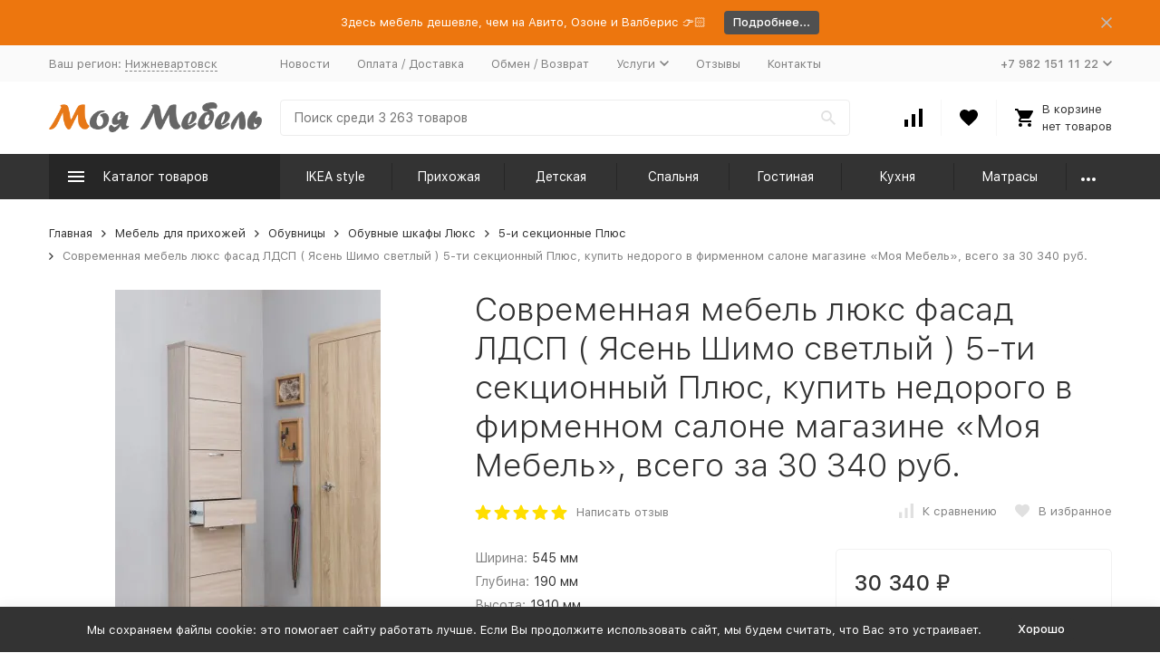

--- FILE ---
content_type: text/html; charset=utf-8
request_url: https://m-m-mebel.ru/product/lyuks-fasad-ldsp-yasen-shimo-svetlij-5-ti-sekcionnie-plyus/
body_size: 39216
content:


	

	

	

	

	

	

	
<!DOCTYPE html><html lang="ru"><head prefix="og: http://ogp.me/ns# fb: http://ogp.me/ns/fb# product: http://ogp.me/ns/product#"><!-- meta --><meta http-equiv="Content-Type" content="text/html; charset=utf-8" /><meta name="viewport" content="width=device-width, initial-scale=1, maximum-scale=1" /><meta http-equiv="x-ua-compatible" content="IE=edge" /><meta name="format-detection" content="telephone=no" /><title>Люкс фасад ЛДСП ( Ясень Шимо светлый ) 5-ти секционный Плюс купить недорого по цене 30 340 руб. в Нижневартовске - m-m-mebel.ru</title><meta name="Description" content="Недорого купить в Москве, СПб, Нижневартовске люкс фасад ЛДСП ( Ясень Шимо светлый ) 5-ти секционный Плюс - всего за 30 340 руб., из каталога на сайте фирменного магазина «Моя Мебель». Доставка по России со склада фабрики по цене производителя! Гарантия." /><meta name="Keywords" content="Люкс фасад ЛДСП ( Ясень Шимо светлый ) 5-ти секционный Плюс, 5-и секционные Плюс" /><link rel="canonical" href="https://m-m-mebel.ru/product/lyuks-fasad-ldsp-yasen-shimo-svetlij-5-ti-sekcionnie-plyus/" /><meta name="theme-color" content="#9CC2CE"><link rel="icon" href="/favicon.ico" type="image/x-icon"><!-- css --><style>:root {--container-width: 1485px;--svg-sprite-url: url("/wa-data/public/site/themes/megashop2/svg/css-sprite.svg?v=1.12.0.1768966289");}@media (max-width: 1502px) {:root {--container-width: calc(100vw - 17px);}}:root {--home-slider-height: auto;--home-slider-height-adaptive: auto;}</style><style>:root {--primary-color: #333333;--primary-color-hover: rgb(64,64,64);--primary-color-alpha-5: rgba(51, 51, 51, .5);--dark-color: #000000;--dark-color-alpha-5: rgba(0, 0, 0, .5);--accent-color: rgb(38,38,38);--accent-color-hover: rgb(26,26,26);--light-color: #F7F7F7;--light-color-hover: rgb(235,235,235);--footer-text-color: white;--price-with-compare-color: #ff3131;}</style><link href="/wa-content/font/ruble/arial/alsrubl-arial-regular.woff" rel="preload" as="font" type="font/woff2" crossorigin /><link href="/wa-data/public/shop/plugins/dp/stylesheet/megashop2/product.css" rel="preload" as="style" onload="this.rel = 'stylesheet'"  /><link href="/wa-apps/shop/plugins/dp/css/frontend.product.css" rel="preload" as="style" onload="this.rel = 'stylesheet'"  /> <link href="/wa-data/public/site/themes/megashop2/assets/megashop.dependencies.main.css?v=1.12.0.1768966289" rel="preload" as="style" onload="this.rel = 'stylesheet'"  /> <link href="/wa-data/public/site/themes/megashop2/css/megashop.site.css?v=1.12.0.1768966289" rel="stylesheet"  /> <link href="/wa-data/public/shop/themes/megashop2/css/megashop.shop.css?v=1.12.0.1768966289" rel="stylesheet"  /> <link href="/wa-data/public/site/themes/megashop2/css/megashop.font.sf-pro-text.css?v=1.12.0.1768966289" rel="preload" as="style" onload="this.rel = 'stylesheet'" /><!-- js --><script>window.megashop = {};</script> <script>window.megashop.config = {"commons":{"info_panel_html":"<div class=\"c-info-panel c-info-panel_dark\"><div class=\"l-container\"><div class=\"c-info-panel__container\"><div class=\"c-info-panel__content-container\"><\/div><div class=\"c-info-panel__close-button-container\"><span class=\"c-info-panel__close-button\"><span class=\"l-image-box\"><svg class=\"c-svg-icon \" width=\"12\" height=\"12\" fill=\"currentColor\" ><use xlink:href=\"#megashop-icon_cross\"><\/use><\/svg><\/span><\/span><\/div><\/div><\/div><\/div>","select_html":"<label class=\"c-select  \"><select class=\"c-select__control \" ><\/select><span class=\"c-select__box\"><span class=\"c-select__content\"><\/span><span class=\"c-select__arrow\"><svg class=\"c-svg-icon c-select__arrow-icon\" width=\"10\" height=\"6\" fill=\"currentColor\" ><use xlink:href=\"#megashop-icon_arrow-bottom\"><\/use><\/svg><\/span><\/span><span class=\"c-select__dropdown\"><\/span><\/label>","radio_html":"<label class=\"c-radio\"><input class=\"c-radio__control \" type=\"radio\"  value=\"1\"   \/><span class=\"c-radio__box\"><span class=\"c-radio__arrow\"><\/span><\/span><\/label>","checkbox_html":"<label class=\"c-checkbox\"><input class=\"c-checkbox__control \" type=\"checkbox\"  value=\"1\"   \/><span class=\"c-checkbox__box\"><span class=\"c-checkbox__arrow\"><\/span><\/span><\/label>","input_file_html":"<label class=\"c-input-file\"><input type=\"file\"  class=\"c-input-file__control\" \/><span class=\"c-input-file__box\"><span class=\"c-input-file__button-box\"><button class=\"c-input-file__button c-button c-button_style_inverse\" type=\"button\">\u0412\u044b\u0431\u0435\u0440\u0438\u0442\u0435 \u0444\u0430\u0439\u043b<\/button><\/span><span class=\"c-input-file__file-box\">\u0424\u0430\u0439\u043b \u043d\u0435 \u0432\u044b\u0431\u0440\u0430\u043d<\/span><\/span><\/label>","pseudo_link_icon_box_html":"<span class=\"c-pseudo-link-box   \"><span class=\"l-icon-box \"><span class=\"l-icon-box__icon\"> <\/span><span class=\"l-icon-box__content\"><span class=\"c-pseudo-link-box__link\" data-plain-text=\"0\"><\/span><\/span><\/span><\/span>","wa_url":"\/","login_url":"\/login\/","signup_url":"\/signup\/","forgotpassword_url":"\/forgotpassword\/","svg":{"symbols_sprite":"\/wa-data\/public\/site\/themes\/megashop2\/svg\/symbols-sprite.svg?v=1.12.0.1768966289","spinner":"<span class=\"c-spinner\"><span class=\"l-image-box\"><svg class=\"c-svg-icon c-spinner__icon \" width=\"61\" height=\"61\" fill=\"light_color\" ><use xlink:href=\"#megashop-icon_spinner\"><\/use><\/svg><\/span><\/span>","trash":"<svg class=\"c-svg-icon \" width=\"16\" height=\"16\" fill=\"currentColor\" ><use xlink:href=\"#megashop-icon_trash\"><\/use><\/svg>","arrow_left":"<svg class=\"c-svg-icon \" width=\"6\" height=\"10\" fill=\"currentColor\" ><use xlink:href=\"#megashop-icon_arrow-left\"><\/use><\/svg>","arrow_right":"<svg class=\"c-svg-icon \" width=\"6\" height=\"10\" fill=\"currentColor\" ><use xlink:href=\"#megashop-icon_arrow-right\"><\/use><\/svg>","arrow_bottom":"<svg class=\"c-svg-icon \" width=\"10\" height=\"6\" fill=\"currentColor\" ><use xlink:href=\"#megashop-icon_arrow-bottom\"><\/use><\/svg>","cross":"<svg class=\"c-svg-icon \" width=\"12\" height=\"12\" fill=\"currentColor\" ><use xlink:href=\"#megashop-icon_cross\"><\/use><\/svg>","available":"<svg class=\"c-svg-icon \" width=\"16\" height=\"16\" fill=\"currentColor\" ><use xlink:href=\"#megashop-icon_available\"><\/use><\/svg>","no_available":"<svg class=\"c-svg-icon \" width=\"16\" height=\"16\" fill=\"currentColor\" ><use xlink:href=\"#megashop-icon_no-available\"><\/use><\/svg>"},"analytics":{"ym_counter":"","goals":{"add_to_cart":{"ym":"","ga_category":"","ga_action":""},"user_reg":{"ym":"","ga_category":"","ga_action":""},"add_review":{"ym":"","ga_category":"","ga_action":""},"add_to_compare":{"ym":"","ga_category":"","ga_action":""},"add_to_favorite":{"ym":"","ga_category":"","ga_action":""},"quick_view":{"ym":"","ga_category":"","ga_action":""}}},"header_variant":"3","is_cookie":false,"is_mobile":false,"catalog_onenter_timeout":500,"catalog_onleave_timeout":300,"cart_onenter_timeout":500,"cart_onleave_timeout":300,"ya_share_source":"yastatic"},"language":{"item":"\u0448\u0442.","\u0413\u043e\u0434":"\u0413\u043e\u0434","\u0421\u043c\u0435\u043d\u0438\u0442\u044c \u043f\u0430\u0440\u043e\u043b\u044c":"\u0421\u043c\u0435\u043d\u0438\u0442\u044c \u043f\u0430\u0440\u043e\u043b\u044c","\u0424\u0430\u0439\u043b \u043d\u0435 \u0432\u044b\u0431\u0440\u0430\u043d":"\u0424\u0430\u0439\u043b \u043d\u0435 \u0432\u044b\u0431\u0440\u0430\u043d","\u0412\u0445\u043e\u0434 \u043d\u0430 \u0441\u0430\u0439\u0442":"\u0412\u0445\u043e\u0434 \u043d\u0430 \u0441\u0430\u0439\u0442","message_max_count":"\u0418\u0437\u0432\u0438\u043d\u0438\u0442\u0435, \u043d\u043e \u0432 \u043d\u0430\u043b\u0438\u0447\u0438\u0438 \u0442\u043e\u043b\u044c\u043a\u043e %sku_count% \u0435\u0434\u0438\u043d\u0438\u0446 \u0442\u043e\u0432\u0430\u0440\u0430 %sku_name%. \u0412\u044b \u043c\u043e\u0436\u0435\u0442\u0435 \u0434\u043e\u0431\u0430\u0432\u0438\u0442\u044c \u0432 \u043a\u043e\u0440\u0437\u0438\u043d\u0443 \u0435\u0449\u0451 %max_sku_quantity%.","message_max_count_in_cart":"\u0418\u0437\u0432\u0438\u043d\u0438\u0442\u0435, \u043d\u043e \u0432 \u043d\u0430\u043b\u0438\u0447\u0438\u0438 \u0442\u043e\u043b\u044c\u043a\u043e %sku_count% \u0435\u0434\u0438\u043d\u0438\u0446 \u0442\u043e\u0432\u0430\u0440\u0430 %sku_name%, \u0438 \u0432\u0441\u0435 \u043e\u043d\u0438 \u0443\u0436\u0435 \u0432 \u0432\u0430\u0448\u0435\u0439 \u043a\u043e\u0440\u0437\u0438\u043d\u0435 \u043f\u043e\u043a\u0443\u043f\u043e\u043a."},"shop":{"home_url":"\/","search_url":"\/search\/","cart_url":"\/order\/","cart_add_url":"\/cart\/add\/","cart_save_url":"\/cart\/save\/","cart_delete_url":"\/cart\/delete\/","compare_url":"\/compare\/","compare_id_url":"\/compare\/{$id}\/","compare_url_variant":"default","data_regions_url":"\/data\/regions\/","data_shipping_url":"\/data\/shipping\/","search_query":"","to_toggle_cart_button":true,"zero_price_text":"\u0423\u0442\u043e\u0447\u043d\u0438\u0442\u044c \u0446\u0435\u043d\u0443","is_enabled_2x":1,"is_enabled_srcset":true,"change_url_by_sku":false,"path":[],"add_affiliate_bonus_string":"\u042d\u0442\u043e\u0442 \u0437\u0430\u043a\u0430\u0437 \u0434\u043e\u0431\u0430\u0432\u0438\u0442 \\<strong\\>\\+(.*) \u0431\u043e\u043d\u0443\u0441\u043d\u044b\u0445 \u0431\u0430\u043b\u043b\u043e\u0432\\<\/strong\\>, \u043a\u043e\u0442\u043e\u0440\u044b\u0435 \u0432\u044b \u0437\u0430\u0442\u0435\u043c \u0441\u043c\u043e\u0436\u0435\u0442\u0435 \u0438\u0441\u043f\u043e\u043b\u044c\u0437\u043e\u0432\u0430\u0442\u044c \u0434\u043b\u044f \u043f\u043e\u043b\u0443\u0447\u0435\u043d\u0438\u044f \u0434\u043e\u043f\u043e\u043b\u043d\u0438\u0442\u0435\u043b\u044c\u043d\u044b\u0445 \u0441\u043a\u0438\u0434\u043e\u043a\\.","currency_info":{"RUB":{"code":"RUB","sign":"\u0440\u0443\u0431.","sign_html":"<span class=\"ruble\">\u20bd<\/span>","sign_position":1,"sign_delim":" ","decimal_point":",","frac_digits":"2","thousands_sep":" "},"USD":{"code":"USD","sign":"$","sign_html":"$","sign_position":0,"sign_delim":"","decimal_point":",","frac_digits":"2","thousands_sep":" "},"EUR":{"code":"EUR","sign":"\u20ac","sign_html":"\u20ac","sign_position":0,"sign_delim":"","decimal_point":",","frac_digits":"2","thousands_sep":" "}},"currency":"RUB","primary_currency":"RUB","add_to_cart_effect":"fly","slider_breakpoints":{"reviews_thumbs":{"10000":{"slidesPerView":4},"1485":{"slidesPerView":4},"1199":{"slidesPerView":3,"spaceBetween":30},"855":{"slidesPerView":2,"spaceBetween":30},"550":{"slidesPerView":1,"spaceBetween":30}},"brands_thumbs":{"1199":{"slidesPerView":4},"767":{"slidesPerView":1}},"posts_thumbs":{"10000":{"slidesPerView":5},"1485":{"slidesPerView":4},"1199":{"slidesPerView":4,"spaceBetween":30},"1000":{"spaceBetween":15},"768":{"slidesPerView":3,"spaceBetween":15},"555":{"slidesPerView":2,"spaceBetween":15},"424":{"slidesPerView":1}},"products_thumbs":{"1485":{"slidesPerView":5,"spaceBetween":15},"1400":{"slidesPerView":4,"spaceBetween":30},"1199":{"slidesPerView":3,"spaceBetween":30},"855":{"slidesPerView":2,"spaceBetween":30},"550":{"slidesPerView":1,"spaceBetween":30}},"products_thumbs_cols":{"1485":{"slidesPerView":5,"spaceBetween":15},"1400":{"slidesPerView":4,"spaceBetween":30},"1199":{"slidesPerView":3,"spaceBetween":30},"767":{"slidesPerView":2,"spaceBetween":30},"550":{"slidesPerView":2,"spaceBetween":30},"440":{"slidesPerView":2,"spaceBetween":15},"380":{"slidesPerView":2,"spaceBetween":10},"374":{"slidesPerView":2,"spaceBetween":6}},"products_thumbs_compact":{"440":{"slidesPerView":1}}},"images_sizes":{"thumbs":{"375":345,"425":393,"767":360},"m-thumbs":{"425":195,"560":260,"767":360}}},"photos":{"slider_breakpoints":{"photo_page":{"991":{"slidesPerView":4,"spaceBetween":10}}}}};</script><script>window.megashop.shop = {};</script><script>window.megashop.blog = {};</script><script>window.megashop.photos = {};</script><script src="/wa-data/public/site/themes/megashop2/assets/megashop.dependencies.commons.js?v=1.12.0.1768966289"></script><script src="/wa-data/public/site/themes/megashop2/assets/megashop.dependencies.main.js?v=1.12.0.1768966289"></script><script src="/wa-data/public/site/themes/megashop2/js/megashop.common.js?v=1.12.0.1768966289"></script><script src="/wa-data/public/site/themes/megashop2/assets/megashop.dependencies.secondary.js?v=1.12.0.1768966289" defer></script><script src="/wa-data/public/site/themes/megashop2/js/megashop.site.js?v=1.12.0.1768966289" defer></script><script src="/wa-data/public/shop/themes/megashop2/js/megashop.shop.js?v=1.12.0.1768966289" defer></script><script src="/wa-data/public/blog/themes/megashop2/js/megashop.blog.js?v=1.12.0.1768966289" defer></script><script src="/wa-data/public/photos/themes/megashop2/js/megashop.photos.js?v=1.12.0.1768966289" defer></script><script src="https://yastatic.net/es5-shims/0.0.2/es5-shims.min.js?v=1.12.0.1768966289" defer></script><script src="https://yastatic.net/share2/share.js?v=1.12.0.1768966289" defer></script><script>window.megashop && window.megashop.Svg ? window.megashop.Svg.load() : document.addEventListener('DOMContentLoaded', function () {window.megashop.Svg.load();});</script><meta property="og:type" content="website">
<meta property="og:title" content="Люкс фасад ЛДСП ( Ясень Шимо светлый ) 5-ти секционный Плюс купить недорого по цене 30 340 руб. в Нижневартовске - m-m-mebel.ru">
<meta property="og:image" content="https://m-m-mebel.ru/wa-data/public/shop/products/00/webp/54/84/778454/images/2575353/00604.750x0.webp">
<meta property="og:url" content="https://m-m-mebel.ru/product/lyuks-fasad-ldsp-yasen-shimo-svetlij-5-ti-sekcionnie-plyus/">
<meta property="product:price:amount" content="30340">
<meta property="product:price:currency" content="RUB">
<meta property="og:description" content="Недорого купить в Москве, СПб, Нижневартовске люкс фасад ЛДСП ( Ясень Шимо светлый ) 5-ти секционный Плюс - всего за 30 340 руб., из каталога на сайте фирменного магазина «Моя Мебель». Доставка по России со склада фабрики по цене производителя! Гарантия.">
<link rel="icon" href="/favicon.ico?v=1653908862" type="image/x-icon" /><link rel="apple-touch-icon" href="/apple-touch-icon.png?v=1653908813" /><!-- Yandex.Metrika counter -->
<script type="text/javascript" >
   (function(m,e,t,r,i,k,a){m[i]=m[i]||function(){(m[i].a=m[i].a||[]).push(arguments)};
   m[i].l=1*new Date();k=e.createElement(t),a=e.getElementsByTagName(t)[0],k.async=1,k.src=r,a.parentNode.insertBefore(k,a)})
   (window, document, "script", "https://mc.yandex.ru/metrika/tag.js", "ym");

   ym(19708105, "init", {
        clickmap:true,
        trackLinks:true,
        accurateTrackBounce:true,
        webvisor:true,
        ecommerce:"dataLayer"
   });
</script>
<noscript><div><img src="https://mc.yandex.ru/watch/19708105" style="position:absolute; left:-9999px;" alt="" /></div></noscript>
<!-- /Yandex.Metrika counter -->
<script type="text/javascript">!function(){var t=document.createElement("script");t.type="text/javascript",t.async=!0,t.src='https://vk.com/js/api/openapi.js?169',t.onload=function(){VK.Retargeting.Init("VK-RTRG-431522-2GFKc"),VK.Retargeting.Hit()},document.head.appendChild(t)}();</script><noscript><img src="https://vk.com/rtrg?p=VK-RTRG-431522-2GFKc" style="position:fixed; left:-999px;" alt=""/></noscript><!-- plugin hook: 'frontend_head' --><!-- frontend_head.regions-plugin -->
<!-- frontend_head.dp-plugin --><script type="text/javascript" src="/dp-plugin/config/?v1.20.0"></script><!-- frontend_head.productgroup-plugin --><style>
    .product-groups {
	position: relative;
	margin-top: 15px;
}

.product-group {
	margin-bottom: 10px;
}

.product-group__title {
	font-weight: 700;
	color: #4d4d4d;
	margin-bottom: 10px;
	font-size: 14px;
}

.product-group__items-wrapper {
	overflow: hidden;
	transition: max-height 0.2s ease;
}

.product-group__toggler {
	text-align:right;
}

.product-group__toggler-btn {
	border-bottom: 1px dashed;
	cursor: pointer;
}

.product-group__toggler-btn::before {
	content: 'Показать ещё'
}

.product-group__items-wrapper--show + .product-group__toggler .product-group__toggler-btn::before {
	content: 'Скрыть'
}

.product-group-links,
.product-group-photos,
.product-group-colors {
	display: flex;
	flex-wrap: wrap;
	position: relative;
}

.product-group__item {
	display: flex;
	position: relative;
	justify-content: center;
	align-items: center;
	color: #808080;
	font-size: 15px;
	font-weight: 700;
	line-height: 2;
	text-align: center;
	margin: 0 10px 10px 0;
	transition: background-color .3s ease, box-shadow .3s ease;
	border: 2px solid #e5e5e5;
	border-radius: 5px;
	text-decoration: none;
	overflow: hidden;
}

.product-group__item:hover,
.product-group__item:focus {
	color: #808080;
	background-color: #fafafa;
	border-color: #f2994a;
}

.product-group__item.product-group__item--active {
	color: #f2994a;
	border-color: #f2994a;
}

.product-group__item.product-group-links__item {
	padding: 0 8px;
}

.product-group-photos__image {
	width: 100%;
	border-radius: 3px;
}

.product-group__item.product-group-colors__item {
	font-size: 0;
	width: 34px;
	height: 34px;
	padding: 0;
	border-radius: 50%;
}

.product-group__item.product-group-colors__item:hover,
.product-group__item.product-group-colors__item:focus {
	border-color: #f2994a;
}

.product-group__item--active.product-group-colors__item--active {
	border-color: #f2994a;
}
.product-group__title {
	}


.product-group__item.product-group-links__item {
					border-color: e5e5e5;
		}

.product-group__item.product-group-links__item:hover,
.product-group__item.product-group-links__item:focus {
			border-color: #2d9cdb;
	}

.product-group__item--active.product-group-links__item--active {
			border-color: 2d9cdb;
	}

.product-group__item.product-group-photos__item {
			width: 78px;
				height: 78px;
			}

.product-group__item--active.product-group-photos__item--active {
			border-color: #1c6b99;
	}

.product-group-photos__image {
	}

.product-group__item.product-group-colors__item {
			}

.product-group__item.product-group-colors__item:hover {
	}

.product-group__item--active.product-group-colors__item--active {
	}
</style><!-- frontend_head.addgifts-plugin --><script>if (typeof shop_addgifts__frontend == 'undefined') {
            document.addEventListener('DOMContentLoaded', function () {
                shop_addgifts__frontend.base_url = '/';
            })
        } else {
            shop_addgifts__frontend.base_url = '/';
        } 
        </script><!-- frontend_head.linkcanonical-plugin --><!-- frontend_head.ecommerce-plugin -->    <script src="/wa-content/js/jquery-plugins/jquery.cookie.js" defer></script>
<script src="/wa-apps/shop/plugins/ecommerce/assets/frontend.bundle.js?v=1768966289" defer></script>
<script>
	(function () {
        var init_deferred = window.ecommerce_plugin_init_deferred = window.ecommerce_plugin_init_deferred || jQuery.Deferred();

		var load_deferred = window.ecommerce_plugin_load_deferred = window.ecommerce_plugin_load_deferred || jQuery.Deferred();
		var plugin_instance_init = jQuery.Deferred();

					plugin_instance_init.then(function () {
				init_deferred.resolve();
			});
		
		$(function () {
			load_deferred.then(function() {
				var ecommerce_state = {"cart_items":[],"is_admin_page":false,"currency":"RUB","cart_add_url":"\/cart\/add\/","cart_save_url":"\/cart\/save\/","cart_delete_url":"\/cart\/delete\/","order_cart_save_url":"\/order\/cart\/save\/","ecommerce_prepare_sku_detail_url":"\/ecommerce_prepare_data\/sku_detail\/","ecommerce_prepare_add_to_cart_url":"\/ecommerce_prepare_data\/add_to_cart\/","ecommerce_prepare_remove_from_cart_url":"\/ecommerce_prepare_data\/remove_from_cart\/","ecommerce_prepare_change_cart_url":"\/ecommerce_prepare_data\/change_cart\/","ecommerce_prepare_products_list":"\/ecommerce_prepare_data\/products_list\/","yandex_purchase_log_url":"\/ecommerce_datalog\/yandex_purchase\/","plugin_config":{"is_plugin_enabled":true,"is_yandex_data_sending_enabled":true,"is_yandex_data_log_enabled":false,"yandex_counter_id":"","yandex_view_product_goal_id":"","yandex_new_order_goal_id":"63732370","is_dynamic_mytarget_remarketing_enabled":false,"is_mytarget_enabled":false,"mytarget_counter_id":"","mytarget_feed_id":"","mytarget_format_id":"MYTARGET_PRODUCT_ID"}};

				window.initEcommercePlugin(ecommerce_state);

				plugin_instance_init.resolve();

                var ecommerce_plugin = window.getEcommercePluginInstance();

                if (ecommerce_plugin._mytarget_ecommerce) {
                    if (window.location.pathname == '/') {
                        ecommerce_plugin._mytarget_ecommerce.setPageType('home');
                        ecommerce_plugin._mytarget_ecommerce.includeMytargetDynamicRemarketing();
                    }
                }
			});
		});
	})();
</script><!-- frontend_head.featurestips-plugin --><link href="/wa-apps/shop/plugins/featurestips/css/featurestips.css?v1.5.2" rel="stylesheet">
<style>
 .featurestips_wrapper .featurestips_view .tip_view_in { 
 color: #777777 !important;
 background: #FFFFFF !important; 
 } 
 .featurestips_wrapper .featurestips_icon IMG { 
 opacity: 0.3 !important;
 } 
 .featurestips_wrapper .featurestips_icon IMG { 
 width: 14px !important;
 height: 14px !important;
 } 
 
</style>
<!-- frontend_head.metarobots-plugin --><!-- frontend_head.seofilter-plugin --><!-- frontend_head.smartsku-plugin --></head><body class="c-page c-page_buy1step c-page_regions c-page_searchpro c-page_dp c-page_complex c-page_featurestips c-page_container-middle"><script>window.megashop && window.megashop.Svg ? window.megashop.Svg.init() : document.addEventListener('DOMContentLoaded', function () {window.megashop.Svg.init();});document.addEventListener('DOMContentLoaded', function () {window.megashop.IEScheme.init();});</script><div class="c-microdata"><div itemscope itemtype="http://schema.org/WebSite"><link itemprop="url" href="https://m-m-mebel.ru" /><form itemprop="potentialAction" itemscope itemtype="http://schema.org/SearchAction"><meta itemprop="target" content="https://m-m-mebel.ru/search/?query={query}" /><input itemprop="query-input" type="text" name="query" /><input type="submit" /></form></div></div><div class="c-microdata"><div itemscope itemtype="http://schema.org/Organization"><link itemprop="url" href="https://m-m-mebel.ru" /><meta itemprop="name" content="Моя Мебель" /><meta itemprop="address" content="г. Нижневартовск, ул. Авиаторов 1, ТЦ &quot;Ре-Монти&quot;" /><meta itemprop="telephone" content="+7 982 151 11 22 " /><div itemprop="logo" itemscope itemtype="http://schema.org/ImageObject"><link itemprop="image" href="/wa-data/public/site/themes/megashop2/img/logo.png?v1655185212" /><link itemprop="contentUrl" href="/wa-data/public/site/themes/megashop2/img/logo.png?v1655185212" /></div></div></div><div class="l-index"><div class="c-header-overlay"></div><div class="l-index__wrapper"><header class="l-index__header"><div class="l-header r-hidden-md"><div class="l-header__banner"><div class="c-info-panel c-info-panel_align_center c-banner-panel" data-banner_hash="86d4a0f87a3430025ab60a6d2adfdb79" style="background-color: #ED760E;"><div class="l-container"><div class="c-info-panel__container"><div class="c-info-panel__content-container"><div class="c-banner-panel__container"><div class="c-banner-panel__content-container" style="color: #FFFFFF;">Здесь мебель дешевле, чем на Авито, Озоне и Валберис 👉🏻</div><div class="c-banner-panel__button-container"><a class="c-button c-button_size_xs" href="https://m-m-mebel.ru/rasprodazha/" style="color: #FFFFFF;background-color: #505050;">Подробнее...</a></div></div></div><div class="c-info-panel__close-button-container"><div class="c-info-panel__close-button"><span class="l-image-box"><svg class="c-svg-icon " width="12" height="12" fill="currentColor" ><use xlink:href="#megashop-icon_cross"></use></svg></span></div></div></div></div></div></div><div class="l-header__top-bar"><div class="c-header-top-bar"><div class="l-container"><div class="c-header-top-bar__container"><span class="c-link-decorator"><!-- plugin hook: 'frontend_header' --></span><div class="c-header-top-bar__container-region"><style>.link-box {display: inline-block;cursor: pointer;}.link-box__icon {display: inline-block;vertical-align: middle;}.link-box__link {display: inline-block;vertical-align: middle;}.hide-indicator .indicator {display: none;}.shop-regions__button_hidden {opacity: 0;}.shop-regions__ip-analyzer-variants_hidden {display: none;}</style><link rel="stylesheet" href="/wa-data/public/shop/plugins/regions/window.css?v=1768966290"><script type="text/javascript">if (typeof shopRegions != 'object'){shopRegions = { };}shopRegions.cookie_domain = ".m-m-mebel.ru";shopRegions.current_region_id = "174";shopRegions.current_region_code = "rus86";shopRegions.number_of_columns = "3";shopRegions.regions_sidebar_enable = false;shopRegions.enable_group_by_letter = false;shopRegions.trigger_environment_restore_url = "\/regions\/restore_user_environment\/";shopRegions.request_redirect_url = "\/regions\/get_redirect_url\/";shopRegions.load_popup_content_url = "\/regions\/get_popup_content\/";shopRegions.current_city = {"id":"174","country_iso3":"rus","region_code":"86","name":"\u041d\u0438\u0436\u043d\u0435\u0432\u0430\u0440\u0442\u043e\u0432\u0441\u043a","storefront":"m-m-mebel.ru\/*","phone":"+7 982 151 11 22","email":"info@m-m-mebel.ru","schedule":"\u0415\u0436\u0435\u0434\u043d\u0435\u0432\u043d\u043e \u0441 10:00 \u0434\u043e 19:00","is_popular":"0","is_enable":"1","is_default_for_storefront":"1","sort":"1","domain_id":"197","route":"*","create_datetime":"2022-05-19 00:49:37","update_datetime":"2025-10-06 12:06:19","country_name":"\u0420\u043e\u0441\u0441\u0438\u0439\u0441\u043a\u0430\u044f \u0424\u0435\u0434\u0435\u0440\u0430\u0446\u0438\u044f","domain_name":"m-m-mebel.ru","domain_title":"","storefront_title":"\/*"};shopRegions.cities = [{"id":"174","country_iso3":"rus","region_code":"86","name":"\u041d\u0438\u0436\u043d\u0435\u0432\u0430\u0440\u0442\u043e\u0432\u0441\u043a","storefront":"m-m-mebel.ru\/*","phone":"+7 982 151 11 22","email":"info@m-m-mebel.ru","schedule":"\u0415\u0436\u0435\u0434\u043d\u0435\u0432\u043d\u043e \u0441 10:00 \u0434\u043e 19:00","is_popular":"0","is_enable":"1","is_default_for_storefront":"1","sort":"1","domain_id":"197","route":"*","create_datetime":"2022-05-19 00:49:37","update_datetime":"2025-10-06 12:06:19","country_name":"\u0420\u043e\u0441\u0441\u0438\u0439\u0441\u043a\u0430\u044f \u0424\u0435\u0434\u0435\u0440\u0430\u0446\u0438\u044f","domain_name":"m-m-mebel.ru","domain_title":"","storefront_title":"\/*"}];shopRegions.suggested_region_id = 0;</script><script type="text/javascript" src="/wa-apps/shop/plugins/regions/js/window.js?v=1768966290" defer></script><div class="shop-regions"><div class="shop-regions__button shop-regions__button_hidden js-shop-regions__button"><div class="shop-regions-button">
  	Ваш регион:
  	<a class="shop-regions__link shop-regions-button__link shop-regions__link_pseudo shop-regions__trigger-show-window">Нижневартовск</a>
</div>
</div><div class="shop-regions__ip-analyzer-variants shop-regions__ip-analyzer-variants_hidden js-shop-regions__ip-analyzer-variants"></div></div>
</div><nav class="c-header-top-bar__container-nav"><ul class="l-header-top-bar-links"><li class="l-header-top-bar-links__item"><a class="c-link c-link_style_alt-gray" href="/news/" target="_self">Новости</a></li><li class="l-header-top-bar-links__item"><a class="c-link c-link_style_alt-gray" href="/dostavka-i-oplata/" target="_self">Оплата / Доставка</a></li><li class="l-header-top-bar-links__item"><a class="c-link c-link_style_alt-gray" href="/obmenvozvrat/" target="_self">Обмен / Возврат</a></li><li class="l-header-top-bar-links__item"><div class="c-dropdown"><a class="c-link-box c-link-box_style_alt-gray " href="/uslugi/" ><span class="l-icon-box l-icon-box_size_s"><span class="l-icon-box__content"><span class="c-link-box__link" data-plain-text="0">Услуги</span></span><span class="l-icon-box__icon"><svg class="c-svg-icon c-link-box__icon c-dropdown__icon" width="10" height="6" fill="currentColor" ><use xlink:href="#megashop-icon_arrow-bottom"></use></svg></span></span></a><div class="c-dropdown__dropdown"><ul class="c-dropdown-links"><li class="c-dropdown-links__item"><a class="c-link c-link_style_alt-gray c-dropdown-links__link" href="/uslugi/dostavka/" target="_self">Доставка мебели</a></li><li class="c-dropdown-links__item"><a class="c-link c-link_style_alt-gray c-dropdown-links__link" href="/uslugi/podem-mebeli-po-etazham/" target="_self">Подъем мебели по этажам</a></li><li class="c-dropdown-links__item"><a class="c-link c-link_style_alt-gray c-dropdown-links__link" href="/uslugi/sborka-mebeli/" target="_self">Сборка мебели</a></li><li class="c-dropdown-links__item"><a class="c-link c-link_style_alt-gray c-dropdown-links__link" href="/uslugi/peredacha-tovara/" target="_self">Передача товара</a></li><li class="c-dropdown-links__item"><a class="c-link c-link_style_alt-gray c-dropdown-links__link" href="/uslugi/pogruzka-mebeli/" target="_self">Погрузка мебели</a></li><li class="c-dropdown-links__item"><a class="c-link c-link_style_alt-gray c-dropdown-links__link" href="/uslugi/konsultatsii-po-vyboru-mebeli/" target="_self">Консультации по выбору мебели</a></li><li class="c-dropdown-links__item"><a class="c-link c-link_style_alt-gray c-dropdown-links__link" href="/uslugi/sozdanie-3d-proekta/" target="_self">Создание 3D-проекта</a></li></ul></div></div></li><li class="l-header-top-bar-links__item"><a class="c-link c-link_style_alt-gray" href="/otzyvy/" target="_self">Отзывы</a></li><li class="l-header-top-bar-links__item"><a class="c-link c-link_style_alt-gray" href="/kontakty/ " target="_self">Контакты</a></li></ul></nav><div class="c-header-top-bar__container-contacts"><div class="c-header-top-bar-contacts"><div class="c-header-top-bar-contacts__item"><div class="c-header-top-bar-contacts__phone"><div class="c-dropdown c-dropdown_left"><a class="c-link-box c-link-box_style_alt-gray " href="tel:+79821511122" ><span class="l-icon-box l-icon-box_size_s"><span class="l-icon-box__content"><span class="c-link-box__link" data-plain-text="0">+7 982 151 11 22 </span></span><span class="l-icon-box__icon"><svg class="c-svg-icon c-link-box__icon c-dropdown__icon" width="10" height="6" fill="currentColor" ><use xlink:href="#megashop-icon_arrow-bottom"></use></svg></span></span></a><div class="c-dropdown__dropdown c-dropdown__dropdown_left-arrow"><div class="c-dropdown-links c-header-top-bar-contacts__dropdown"><div class="c-dropdown-links__item c-header-top-bar-contacts__dropdown-item"><div class="c-header-top-bar-contacts__dropdown-phone"><a class="c-link c-link_style_alt-gray" href="tel:"></a></div></div><div class="c-dropdown-links__separator"></div><div class="c-dropdown-links__item c-header-top-bar-contacts__dropdown-item"><div class="c-header-top-bar-contacts__dropdown-title">Режим работы:</div><div class="c-header-top-bar-contacts__dropdown-text">			Ежедневно с 10:00 до 19:00
		
	</div></div><div class="c-dropdown-links__separator"></div><div class="c-dropdown-links__item c-header-top-bar-contacts__dropdown-item"><div class="c-header-top-bar-contacts__dropdown-title">Адрес:</div><div class="c-header-top-bar-contacts__dropdown-text">г. Нижневартовск, ул. Авиаторов 1, ТЦ "Ре-Монти"</div></div></div></div></div></div></div></div></div></div></div></div></div><div class="l-header__middle-bar"><div class="c-header-middle-bar "><div class="l-container"><div class="c-header-middle-bar__container"><div class="c-header-middle-bar__container-logo"><a class="l-image-box l-image-box_contain" href="/"><img src="/wa-data/public/site/themes/megashop2/img/logo.png?v1655185212" alt="Моя Мебель" /></a></div><div class="c-header-middle-bar__container-main"><div class="c-header-middle-bar-shop"><div class="c-header-middle-bar-shop__search-container"><div class="c-searchpro-wrapper c-searchpro-wrapper_size_l "><div class="js-searchpro__field-wrapper" id="searchpro-field-wrapper-6970489203f1f" >
		<div class="js-searchpro__field" style="display: none;">
	

	

	

	

	

	

	

	
<div class="searchpro__field"><div class="searchpro__field-container js-searchpro__field-container"><div class="searchpro__field-input-container"><input class="searchpro__field-input js-searchpro__field-input" autocomplete="off" placeholder="Поиск среди 3 263 товаров"/><div class="searchpro__field-clear-button js-searchpro__field-clear-button" style="display: none;"></div></div><div class="searchpro__field-button-container"><div class="searchpro__field-button js-searchpro__field-button"><svg class="c-svg-icon " width="16" height="16" fill="currentColor" ><use xlink:href="#megashop-icon_search"></use></svg></div></div></div></div>
</div>

<script type="text/javascript">
	(function($) {
		var create_field = function(field) {
			new field('searchpro-field-wrapper-6970489203f1f', {"dropdown_status":true,"category_status":false,"dropdown_min_length":3,"history_cookie_key":"shop_searchpro_search_history","popular_status":false,"popular_max_count":5,"history_status":false,"history_search_status":true,"history_max_count":5,"clear_button_status":true});
		};

		if(window.shop_searchpro_field) {
			create_field(window.shop_searchpro_field);
			return;
		}

		$(document).on('shop-searchpro-field-loaded', function(e, field) {
			create_field(field);
		});
	})(jQuery);
</script>

	</div>
 <script type="text/javascript" src="https://m-m-mebel.ru/searchpro-plugin/config/?v1.13.0.1768966290?1872925521"></script> <script type="text/javascript"> (function() { window.shop_searchpro.loader.loadJs('/wa-apps/shop/plugins/searchpro/js/frontend.field.js?v1.13.0.1768966290', 'field', null); window.shop_searchpro.loader.loadCss('https://m-m-mebel.ru/wa-apps/shop/plugins/searchpro/css/frontend.fonts.css?v1.13.0.1768966290'); window.shop_searchpro.loader.loadCss('https://m-m-mebel.ru/wa-data/public/shop/themes/megashop2/searchpro_plugin_field.css?v1.13.0.1768966290'); window.shop_searchpro.loader.loadCss('https://m-m-mebel.ru/wa-data/public/shop/plugins/searchpro/stylesheet/megashop2/field.css?1751373681'); })(); </script> </div></div><div class="c-header-middle-bar-shop__links-container"><div class="c-header-middle-bar-shop-links c-header-middle-bar-shop-links_size_xl"><div class="c-header-middle-bar-shop-links__item"><a class="c-link-box c-compare-link" href="/compare/"><span class="l-icon-box l-icon-box_size_l"><span class="l-icon-box__icon"><span class="l-image-box"><span class="c-counter c-compare-counter c-counter_empty">0</span><svg class="c-svg-icon c-link-box__icon" width="20" height="20" fill="currentColor" ><use xlink:href="#megashop-icon_compare"></use></svg></span></span></span></a></div><div class="c-header-middle-bar-shop-links__item"><a class="c-link-box" href="/search/?list=favorite"><span class="l-icon-box l-icon-box_size_l"><span class="l-icon-box__icon"><span class="l-image-box"><span class="c-counter c-favorite-counter c-counter_empty">0</span><svg class="c-svg-icon c-link-box__icon" width="20" height="20" fill="currentColor" ><use xlink:href="#megashop-icon_favorite"></use></svg></span></span></span></a></div><div class="c-header-middle-bar-shop-links__item c-header-middle-bar-shop-links__item_cart"><div class="c-cart-popup-container"><a class="c-header-middle-bar-shop-cart c-header-middle-bar-shop-cart_empty c-link-box c-link-box_clean" href="/order/"><span class="l-icon-box l-icon-box_size_l"><span class="l-icon-box__icon"><svg class="c-svg-icon c-link-box__icon" width="20" height="20" fill="currentColor" ><use xlink:href="#megashop-icon_cart"></use></svg></span><span class="l-icon-box__content"><span class="c-header-middle-bar-shop-cart__empty-text"><span class="c-header-middle-bar-shop-cart__heading">В корзине</span>нет товаров</span><span class="c-header-middle-bar-shop-cart__text"><span class="c-header-middle-bar-shop-cart__heading">Корзина<span class="c-header-middle-bar-shop-cart__count"><span class="c-cart-counter">0</span></span></span>На сумму <span class="c-header-middle-bar-shop-cart__total">0 <span class="ruble">₽</span></span></span></span></span></a><div class="c-cart-popup-container__popup"></div></div></div></div></div></div></div></div></div></div></div><div class="l-header__bottom-bar"><div class="c-header-bottom-bar"><div class="l-container"><div class="c-header-bottom-bar__container"><div class="c-header-bottom-bar__container-shop-catalog"><span class="c-catalog-dropdown-button c-header-bottom-bar-shop-catalog-button c-button c-button_fill c-button_style_alt c-button_rect" data-trigger_type="click"><span class="l-icon-box l-icon-box_size_xl"><span class="l-icon-box__icon"><svg class="c-svg-icon " width="18" height="18" fill="#ffffff" ><use xlink:href="#megashop-icon_burger"></use></svg></span><span class="l-icon-box__content">Каталог товаров</span></span></span></div><nav class="c-header-bottom-bar__container-links "><ul class="c-header-bottom-bar-links" data-is_overlay_enabled="true"><div class="c-header-bottom-bar-links__item-container"><div class="c-header-bottom-bar-links__item"><a class="c-catalog-category-button c-button c-button_rect c-button_fill c-header-bottom-bar-links__link" href="/category/ikea/" target="_self" data-category_id="469"> IKEA style</a></div></div><div class="c-header-bottom-bar-links__item-container"><div class="c-header-bottom-bar-links__item"><a class="c-catalog-category-button c-button c-button_rect c-button_fill c-header-bottom-bar-links__link" href="/category/prihozhie/" target="_self" data-category_id="85">Прихожая</a></div></div><div class="c-header-bottom-bar-links__item-container"><div class="c-header-bottom-bar-links__item"><a class="c-catalog-category-button c-button c-button_rect c-button_fill c-header-bottom-bar-links__link" href="/category/detskaya-mebel/" target="_self" data-category_id="84">Детская</a></div></div><div class="c-header-bottom-bar-links__item-container"><div class="c-header-bottom-bar-links__item"><a class="c-catalog-category-button c-button c-button_rect c-button_fill c-header-bottom-bar-links__link" href="/category/spalni/" target="_self" data-category_id="44">Спальня</a></div></div><div class="c-header-bottom-bar-links__item-container"><div class="c-header-bottom-bar-links__item"><a class="c-catalog-category-button c-button c-button_rect c-button_fill c-header-bottom-bar-links__link" href="/category/mebel-dlya-gostinoy/" target="_self" data-category_id="10">Гостиная</a></div></div><div class="c-header-bottom-bar-links__item-container"><div class="c-header-bottom-bar-links__item"><a class="c-catalog-category-button c-button c-button_rect c-button_fill c-header-bottom-bar-links__link" href="#" target="_self" data-category_id="70">Кухня</a></div></div><div class="c-header-bottom-bar-links__item-container"><div class="c-header-bottom-bar-links__item"><a class="c-catalog-category-button c-button c-button_rect c-button_fill c-header-bottom-bar-links__link" href="/category/matrasy/" target="_self" data-category_id="86">Матрасы</a></div></div><li class="c-header-bottom-bar-links__item-container c-header-bottom-bar-links__item-container_more"><div class="c-header-bottom-bar-links__item "><div class="c-dropdown c-dropdown_fill c-dropdown_right"><span class="c-button c-button_rect c-button_fill c-header-bottom-bar-links__link"><svg class="c-svg-icon " width="16" height="4" fill="currentColor" ><use xlink:href="#megashop-icon_menu dots"></use></svg></span><div class="c-dropdown__dropdown"><div class="c-header-bottom-bar-links-dropdown"><div class="c-header-bottom-bar-links-dropdown__item"><a class="c-link c-link_style_hover c-header-bottom-bar-links-dropdown__link" href="/category/ofisnaya-mebel/" target="_self">Офис</a></div></div></div></div></div></li></ul></nav></div></div></div></div><div class="l-header__dropdown-bar "><div class="c-header-dropdown-bar"><div class="l-container c-header-dropdown-bar__container"><div class="c-catalog-dropdown" data-is_overlay_enabled="true" data-trigger_type="click"><div class="c-catalog-extend c-catalog-extend_fixed-width"><nav class="c-catalog-extend__list-container"><ul class="c-catalog-list  " ><li class="c-catalog-list__item c-catalog-list__item_has-children" data-category_id="392"><span class="c-catalog-list__content "><a class="c-catalog-list__link" href="https://m-m-mebel.ru/category/krovati-v-spalnyu/">Кровати</a><svg class="c-svg-icon c-catalog-list__arrow-icon" width="6" height="10" fill="currentColor" ><use xlink:href="#megashop-icon_arrow-right"></use></svg></span></li><li class="c-catalog-list__item c-catalog-list__item_has-children" data-category_id="327"><span class="c-catalog-list__content "><a class="c-catalog-list__link" href="/category/hranenie/">Хранение</a><svg class="c-svg-icon c-catalog-list__arrow-icon" width="6" height="10" fill="currentColor" ><use xlink:href="#megashop-icon_arrow-right"></use></svg></span></li><li class="c-catalog-list__item c-catalog-list__item_has-children" data-category_id="358"><span class="c-catalog-list__content "><a class="c-catalog-list__link" href="/category/obuvnicy/">Обувницы</a><svg class="c-svg-icon c-catalog-list__arrow-icon" width="6" height="10" fill="currentColor" ><use xlink:href="#megashop-icon_arrow-right"></use></svg></span></li><li class="c-catalog-list__item c-catalog-list__item_has-children" data-category_id="287"><span class="c-catalog-list__content "><a class="c-catalog-list__link" href="/category/stoly/">Столы</a><svg class="c-svg-icon c-catalog-list__arrow-icon" width="6" height="10" fill="currentColor" ><use xlink:href="#megashop-icon_arrow-right"></use></svg></span></li><li class="c-catalog-list__item c-catalog-list__item_has-children" data-category_id="378"><span class="c-catalog-list__content "><a class="c-catalog-list__link" href="/category/stulya">Стулья</a><svg class="c-svg-icon c-catalog-list__arrow-icon" width="6" height="10" fill="currentColor" ><use xlink:href="#megashop-icon_arrow-right"></use></svg></span></li><li class="c-catalog-list__item c-catalog-list__item_has-children" data-category_id="265"><span class="c-catalog-list__content "><a class="c-catalog-list__link" href="/category/kresla/">Кресла</a><svg class="c-svg-icon c-catalog-list__arrow-icon" width="6" height="10" fill="currentColor" ><use xlink:href="#megashop-icon_arrow-right"></use></svg></span></li><li class="c-catalog-list__item c-catalog-list__item_has-children" data-category_id="242"><span class="c-catalog-list__content "><a class="c-catalog-list__link" href="/category/divany/">Диваны</a><svg class="c-svg-icon c-catalog-list__arrow-icon" width="6" height="10" fill="currentColor" ><use xlink:href="#megashop-icon_arrow-right"></use></svg></span></li><li class="c-catalog-list__item " data-category_id="385"><span class="c-catalog-list__content "><a class="c-catalog-list__link" href="/category/zerkala/">Зеркала</a></span></li></ul></nav><div class="c-catalog-extend__columns-container"><div class="c-catalog-extend__columns" data-category_id="392"><div class="c-catalog-columns-header"><a href="https://m-m-mebel.ru/category/krovati-v-spalnyu/" class="c-catalog-columns-header__title c-header c-header_h4 c-link c-link_style_hover">Кровати</a></div><div class="c-catalog-columns " style="columns:3;-moz-columns:3;-webkit-columns:3"><div class="c-catalog-columns__category-container c-catalog-columns__category-container_break-avoid"><div class="c-catalog-columns__category"><span class="c-catalog-columns__content"><a class="c-catalog-columns__link c-link c-link_style_hover" href="/category/krovati-v-spalnyu/">В спальню</a></span></div><div class="c-catalog-columns__subcategories"><div class="c-catalog-columns__subcategory"><a class="c-catalog-columns__subcategory-link c-link c-link_style_hover" href="/category/krovat-160x200/">Размер 160х200</a></div><div class="c-catalog-columns__subcategory"><a class="c-catalog-columns__subcategory-link c-link c-link_style_hover" href="/category/krovat-180x200/">Размер 180х200</a></div><div class="c-catalog-columns__subcategory"><a class="c-catalog-columns__subcategory-link c-link c-link_style_hover" href="/category/krovati-s-myagkim-izgolovem/">С мягким изголовьем</a></div><div class="c-catalog-columns__subcategory"><a href="/category/krovati-v-spalnyu/" class="c-link"><span class="l-icon-box "><span class="l-icon-box__content">Смотреть все</span><span class="l-icon-box__icon"><svg class="c-svg-icon c-button__icon" width="12" height="12" fill="currentColor" ><use xlink:href="#megashop-icon_dict-arrow-right"></use></svg></span></span></a></div></div></div><div class="c-catalog-columns__category-container c-catalog-columns__category-container_break-avoid"><div class="c-catalog-columns__category"><span class="c-catalog-columns__content"><a class="c-catalog-columns__link c-link c-link_style_hover" href="/category/detskie-krovati/">В детскую</a></span></div><div class="c-catalog-columns__subcategories"><div class="c-catalog-columns__subcategory"><a class="c-catalog-columns__subcategory-link c-link c-link_style_hover" href="/category/detskie-kresla-krovati/">Детские кресла кровати</a></div><div class="c-catalog-columns__subcategory"><a class="c-catalog-columns__subcategory-link c-link c-link_style_hover" href="/category/krovati-detskie-s-yashchikami/">С ящиками</a></div><div class="c-catalog-columns__subcategory"><a class="c-catalog-columns__subcategory-link c-link c-link_style_hover" href="/category/krovati-dlya-podrostka/">Для подростка</a></div><div class="c-catalog-columns__subcategory"><a href="/category/detskie-krovati/" class="c-link"><span class="l-icon-box "><span class="l-icon-box__content">Смотреть все</span><span class="l-icon-box__icon"><svg class="c-svg-icon c-button__icon" width="12" height="12" fill="currentColor" ><use xlink:href="#megashop-icon_dict-arrow-right"></use></svg></span></span></a></div></div></div><div class="c-catalog-columns__category-container c-catalog-columns__category-container_break-avoid"><div class="c-catalog-columns__category"><span class="c-catalog-columns__content"><a class="c-catalog-columns__link c-link c-link_style_hover" href="/category/dvukhyarusnye-krovati/">Двухъярусные кровати</a></span></div><div class="c-catalog-columns__subcategories"><div class="c-catalog-columns__subcategory"><a class="c-catalog-columns__subcategory-link c-link c-link_style_hover" href="/category/dvukhyarusnye-krovati-dlya-detey/">Для детей</a></div><div class="c-catalog-columns__subcategory"><a class="c-catalog-columns__subcategory-link c-link c-link_style_hover" href="/category/dvukhyarusnye-krovati-dlya-devochek/">Для девочек</a></div><div class="c-catalog-columns__subcategory"><a class="c-catalog-columns__subcategory-link c-link c-link_style_hover" href="/category/dvukhyarusnye-krovati-dlya-detey-s-bortikami/">Для детей с бортиками</a></div><div class="c-catalog-columns__subcategory"><a href="/category/dvukhyarusnye-krovati/" class="c-link"><span class="l-icon-box "><span class="l-icon-box__content">Смотреть все</span><span class="l-icon-box__icon"><svg class="c-svg-icon c-button__icon" width="12" height="12" fill="currentColor" ><use xlink:href="#megashop-icon_dict-arrow-right"></use></svg></span></span></a></div></div></div><div class="c-catalog-columns__category-container c-catalog-columns__category-container_break-avoid"><div class="c-catalog-columns__category"><span class="c-catalog-columns__content"><a class="c-catalog-columns__link c-link c-link_style_hover" href="/category/krovati-cherdaki/">Кровати чердаки</a></span></div><div class="c-catalog-columns__subcategories"><div class="c-catalog-columns__subcategory"><a class="c-catalog-columns__subcategory-link c-link c-link_style_hover" href="/category/krovati-cherdaki-s-rabochey-zonoy-dlya-podrostka/">С рабочей зоной для подростка</a></div><div class="c-catalog-columns__subcategory"><a class="c-catalog-columns__subcategory-link c-link c-link_style_hover" href="/category/krovati-cherdaki-dlya-detey/">Для детей</a></div><div class="c-catalog-columns__subcategory"><a class="c-catalog-columns__subcategory-link c-link c-link_style_hover" href="/category/krovati-cherdaki-so-stolom/">Со столом</a></div><div class="c-catalog-columns__subcategory"><a href="/category/krovati-cherdaki/" class="c-link"><span class="l-icon-box "><span class="l-icon-box__content">Смотреть все</span><span class="l-icon-box__icon"><svg class="c-svg-icon c-button__icon" width="12" height="12" fill="currentColor" ><use xlink:href="#megashop-icon_dict-arrow-right"></use></svg></span></span></a></div></div></div></div></div><div class="c-catalog-extend__columns" data-category_id="327"><div class="c-catalog-columns-header"><a href="/category/hranenie/" class="c-catalog-columns-header__title c-header c-header_h4 c-link c-link_style_hover">Хранение</a></div><div class="c-catalog-columns " style="columns:3;-moz-columns:3;-webkit-columns:3"><div class="c-catalog-columns__category-container c-catalog-columns__category-container_break-avoid"><div class="c-catalog-columns__category"><span class="c-catalog-columns__content"><a class="c-catalog-columns__link c-link c-link_style_hover" href="/category/komody/">Комоды</a></span></div><div class="c-catalog-columns__subcategories"><div class="c-catalog-columns__subcategory"><a class="c-catalog-columns__subcategory-link c-link c-link_style_hover" href="/category/komod-dlya-odezhdy/">Комод для одежды</a></div><div class="c-catalog-columns__subcategory"><a class="c-catalog-columns__subcategory-link c-link c-link_style_hover" href="/category/komod-dlya-belya/">Комод для белья</a></div><div class="c-catalog-columns__subcategory"><a class="c-catalog-columns__subcategory-link c-link c-link_style_hover" href="/category/komod-vysokiy/">Комод высокий</a></div><div class="c-catalog-columns__subcategory"><a href="/category/komody/" class="c-link"><span class="l-icon-box "><span class="l-icon-box__content">Смотреть все</span><span class="l-icon-box__icon"><svg class="c-svg-icon c-button__icon" width="12" height="12" fill="currentColor" ><use xlink:href="#megashop-icon_dict-arrow-right"></use></svg></span></span></a></div></div></div><div class="c-catalog-columns__category-container c-catalog-columns__category-container_break-avoid"><div class="c-catalog-columns__category"><span class="c-catalog-columns__content"><a class="c-catalog-columns__link c-link c-link_style_hover" href="/category/shkafy/">Шкафы</a></span></div><div class="c-catalog-columns__subcategories"><div class="c-catalog-columns__subcategory"><a class="c-catalog-columns__subcategory-link c-link c-link_style_hover" href="/category/belyy-shkaf/">Белый шкаф</a></div><div class="c-catalog-columns__subcategory"><a class="c-catalog-columns__subcategory-link c-link c-link_style_hover" href="/category/shkaf-dvukhstvorchatyy/">Двухстворчатый</a></div><div class="c-catalog-columns__subcategory"><a class="c-catalog-columns__subcategory-link c-link c-link_style_hover" href="/category/shkaf-uglovoy-dlya-odezhdy/">Угловой для одежды</a></div><div class="c-catalog-columns__subcategory"><a href="/category/shkafy/" class="c-link"><span class="l-icon-box "><span class="l-icon-box__content">Смотреть все</span><span class="l-icon-box__icon"><svg class="c-svg-icon c-button__icon" width="12" height="12" fill="currentColor" ><use xlink:href="#megashop-icon_dict-arrow-right"></use></svg></span></span></a></div></div></div><div class="c-catalog-columns__category-container c-catalog-columns__category-container_break-avoid"><div class="c-catalog-columns__category"><span class="c-catalog-columns__content"><a class="c-catalog-columns__link c-link c-link_style_hover" href="/category/stellazhi/">Стеллажи</a></span></div><div class="c-catalog-columns__subcategories"><div class="c-catalog-columns__subcategory"><a class="c-catalog-columns__subcategory-link c-link c-link_style_hover" href="/category/shkaf-stellazh/">Шкаф стеллаж</a></div><div class="c-catalog-columns__subcategory"><a class="c-catalog-columns__subcategory-link c-link c-link_style_hover" href="/category/knizhnye-stellazhi-dlya-domashney-biblioteki/">Книжные стеллажи для домашней библиотеки</a></div><div class="c-catalog-columns__subcategory"><a class="c-catalog-columns__subcategory-link c-link c-link_style_hover" href="/category/uglovoy-stellazh/">Угловой стеллаж</a></div><div class="c-catalog-columns__subcategory"><a href="/category/stellazhi/" class="c-link"><span class="l-icon-box "><span class="l-icon-box__content">Смотреть все</span><span class="l-icon-box__icon"><svg class="c-svg-icon c-button__icon" width="12" height="12" fill="currentColor" ><use xlink:href="#megashop-icon_dict-arrow-right"></use></svg></span></span></a></div></div></div><div class="c-catalog-columns__category-container c-catalog-columns__category-container_break-avoid"><div class="c-catalog-columns__category"><span class="c-catalog-columns__content"><a class="c-catalog-columns__link c-link c-link_style_hover" href="/category/polki/">Полки</a></span></div><div class="c-catalog-columns__subcategories"><div class="c-catalog-columns__subcategory"><a class="c-catalog-columns__subcategory-link c-link c-link_style_hover" href="/category/polka-dlya-obuvi/">Полка для обуви</a></div><div class="c-catalog-columns__subcategory"><a class="c-catalog-columns__subcategory-link c-link c-link_style_hover" href="/category/polka-nastennaya/">Полка настенная</a></div><div class="c-catalog-columns__subcategory"><a class="c-catalog-columns__subcategory-link c-link c-link_style_hover" href="/category/knizhnaya-polka/">Книжная полка</a></div><div class="c-catalog-columns__subcategory"><a href="/category/polki/" class="c-link"><span class="l-icon-box "><span class="l-icon-box__content">Смотреть все</span><span class="l-icon-box__icon"><svg class="c-svg-icon c-button__icon" width="12" height="12" fill="currentColor" ><use xlink:href="#megashop-icon_dict-arrow-right"></use></svg></span></span></a></div></div></div><div class="c-catalog-columns__category-container c-catalog-columns__category-container_break-avoid"><div class="c-catalog-columns__category"><span class="c-catalog-columns__content"><a class="c-catalog-columns__link c-link c-link_style_hover" href="/category/veshalki/">Вешалки</a></span></div><div class="c-catalog-columns__subcategories"><div class="c-catalog-columns__subcategory"><a class="c-catalog-columns__subcategory-link c-link c-link_style_hover" href="/category/kostyumnye-veshalki/">Костюмные вешалки</a></div><div class="c-catalog-columns__subcategory"><a class="c-catalog-columns__subcategory-link c-link c-link_style_hover" href="/category/napolnye-veshalki/">Напольные вешалки</a></div><div class="c-catalog-columns__subcategory"><a class="c-catalog-columns__subcategory-link c-link c-link_style_hover" href="/category/nastennye-veshalki/">Настенные вешалки</a></div><div class="c-catalog-columns__subcategory"><a href="/category/veshalki/" class="c-link"><span class="l-icon-box "><span class="l-icon-box__content">Смотреть все</span><span class="l-icon-box__icon"><svg class="c-svg-icon c-button__icon" width="12" height="12" fill="currentColor" ><use xlink:href="#megashop-icon_dict-arrow-right"></use></svg></span></span></a></div></div></div><div class="c-catalog-columns__category-container c-catalog-columns__category-container_break-avoid"><div class="c-catalog-columns__category"><span class="c-catalog-columns__content"><a class="c-catalog-columns__link c-link c-link_style_hover" href="/category/sistemy-hraneniya/">Системы хранения</a></span></div></div><div class="c-catalog-columns__category-container c-catalog-columns__category-container_break-avoid"><div class="c-catalog-columns__category"><span class="c-catalog-columns__content"><a class="c-catalog-columns__link c-link c-link_style_hover" href="/category/podstavki-dlya-cvetov/">Подставки для цветов</a></span></div><div class="c-catalog-columns__subcategories"><div class="c-catalog-columns__subcategory"><a class="c-catalog-columns__subcategory-link c-link c-link_style_hover" href="/category/podstavka-dlya-tsvetov-napolnaya/">Подставка для цветов напольная</a></div><div class="c-catalog-columns__subcategory"><a class="c-catalog-columns__subcategory-link c-link c-link_style_hover" href="/category/stellazh-dlya-tsvetov/">Стеллаж для цветов</a></div><div class="c-catalog-columns__subcategory"><a class="c-catalog-columns__subcategory-link c-link c-link_style_hover" href="/category/etazherka-dlya-tsvetov/">Этажерка для цветов</a></div><div class="c-catalog-columns__subcategory"><a href="/category/podstavki-dlya-cvetov/" class="c-link"><span class="l-icon-box "><span class="l-icon-box__content">Смотреть все</span><span class="l-icon-box__icon"><svg class="c-svg-icon c-button__icon" width="12" height="12" fill="currentColor" ><use xlink:href="#megashop-icon_dict-arrow-right"></use></svg></span></span></a></div></div></div></div></div><div class="c-catalog-extend__columns" data-category_id="358"><div class="c-catalog-columns-header"><a href="/category/obuvnicy/" class="c-catalog-columns-header__title c-header c-header_h4 c-link c-link_style_hover">Обувницы</a></div><div class="c-catalog-columns " style="columns:3;-moz-columns:3;-webkit-columns:3"><div class="c-catalog-columns__category-container c-catalog-columns__category-container_break-avoid"><div class="c-catalog-columns__category"><span class="c-catalog-columns__content"><a class="c-catalog-columns__link c-link c-link_style_hover" href="/category/obuvnye-shkafy-lyuks/">Обувные шкафы Люкс</a></span></div><div class="c-catalog-columns__subcategories"><div class="c-catalog-columns__subcategory"><a class="c-catalog-columns__subcategory-link c-link c-link_style_hover" href="/category/obuvnye-shkafy-lyuks-2-h-sekcionnye/">2-х секционные</a></div><div class="c-catalog-columns__subcategory"><a class="c-catalog-columns__subcategory-link c-link c-link_style_hover" href="/category/obuvnye-shkafy-lyuks-3-h-sekcionnye/">3-х секционные</a></div><div class="c-catalog-columns__subcategory"><a class="c-catalog-columns__subcategory-link c-link c-link_style_hover" href="/category/obuvnye-shkafy-lyuks-4-h-sekcionnye/">4-х секционные</a></div><div class="c-catalog-columns__subcategory"><a href="/category/obuvnye-shkafy-lyuks/" class="c-link"><span class="l-icon-box "><span class="l-icon-box__content">Смотреть все</span><span class="l-icon-box__icon"><svg class="c-svg-icon c-button__icon" width="12" height="12" fill="currentColor" ><use xlink:href="#megashop-icon_dict-arrow-right"></use></svg></span></span></a></div></div></div><div class="c-catalog-columns__category-container c-catalog-columns__category-container_break-avoid"><div class="c-catalog-columns__category"><span class="c-catalog-columns__content"><a class="c-catalog-columns__link c-link c-link_style_hover" href="/category/obuvnitsa-v-prikhozhuyu/">Обувница в прихожую</a></span></div></div><div class="c-catalog-columns__category-container c-catalog-columns__category-container_break-avoid"><div class="c-catalog-columns__category"><span class="c-catalog-columns__content"><a class="c-catalog-columns__link c-link c-link_style_hover" href="/category/obuvnitsa-s-sidenem/">Обувница с сиденьем</a></span></div></div><div class="c-catalog-columns__category-container c-catalog-columns__category-container_break-avoid"><div class="c-catalog-columns__category"><span class="c-catalog-columns__content"><a class="c-catalog-columns__link c-link c-link_style_hover" href="/category/obuvnitsa-banketka-v-prikhozhuyu/">Обувница банкетка в прихожую</a></span></div></div><div class="c-catalog-columns__category-container c-catalog-columns__category-container_break-avoid"><div class="c-catalog-columns__category"><span class="c-catalog-columns__content"><a class="c-catalog-columns__link c-link c-link_style_hover" href="/category/obuvnitsa-v-prikhozhuyu-uzkie/">Обувница в прихожую узкие</a></span></div></div><div class="c-catalog-columns__category-container c-catalog-columns__category-container_break-avoid"><div class="c-catalog-columns__category"><span class="c-catalog-columns__content"><a class="c-catalog-columns__link c-link c-link_style_hover" href="/category/obuvnitsa-belaya/">Обувница белая</a></span></div></div><div class="c-catalog-columns__category-container c-catalog-columns__category-container_break-avoid"><div class="c-catalog-columns__category"><span class="c-catalog-columns__content"><a class="c-catalog-columns__link c-link c-link_style_hover" href="/category/obuvnitsa-loft/">Обувница Лофт</a></span></div></div><div class="c-catalog-columns__category-container c-catalog-columns__category-container_break-avoid"><div class="c-catalog-columns__category"><span class="c-catalog-columns__content"><a class="c-catalog-columns__link c-link c-link_style_hover" href="/category/obuvnitsa-s-zerkalom/">Обувница с зеркалом</a></span></div></div><div class="c-catalog-columns__category-container c-catalog-columns__category-container_break-avoid"><div class="c-catalog-columns__category"><span class="c-catalog-columns__content"><a class="c-catalog-columns__link c-link c-link_style_hover" href="/category/komod-obuvnitsa-v-prikhozhuyu/">Комод обувница в прихожую</a></span></div></div><div class="c-catalog-columns__category-container c-catalog-columns__category-container_break-avoid"><div class="c-catalog-columns__category"><span class="c-catalog-columns__content"><a class="c-catalog-columns__link c-link c-link_style_hover" href="/category/polka-dlya-obuvi/">Полка для обуви</a></span></div></div><div class="c-catalog-columns__category-container c-catalog-columns__category-container_break-avoid"><div class="c-catalog-columns__category"><span class="c-catalog-columns__content"><a class="c-catalog-columns__link c-link c-link_style_hover" href="/category/shkaf-dlya-obuvi/">Шкаф для обуви</a></span></div><div class="c-catalog-columns__subcategories"><div class="c-catalog-columns__subcategory"><a class="c-catalog-columns__subcategory-link c-link c-link_style_hover" href="/category/shkaf-dlya-obuvi-v-prikhozhuyu/">Шкаф для обуви в прихожую</a></div><div class="c-catalog-columns__subcategory"><a class="c-catalog-columns__subcategory-link c-link c-link_style_hover" href="/category/shkaf-dlya-obuvi-v-prikhozhuyu-uzkii/">Шкаф для обуви в прихожую узкий</a></div><div class="c-catalog-columns__subcategory"><a class="c-catalog-columns__subcategory-link c-link c-link_style_hover" href="/category/shkaf-dlya-obuvi-zerkalnyy/">Шкаф для обуви зеркальный</a></div><div class="c-catalog-columns__subcategory"><a href="/category/shkaf-dlya-obuvi/" class="c-link"><span class="l-icon-box "><span class="l-icon-box__content">Смотреть все</span><span class="l-icon-box__icon"><svg class="c-svg-icon c-button__icon" width="12" height="12" fill="currentColor" ><use xlink:href="#megashop-icon_dict-arrow-right"></use></svg></span></span></a></div></div></div></div></div><div class="c-catalog-extend__columns" data-category_id="287"><div class="c-catalog-columns-header"><a href="/category/stoly/" class="c-catalog-columns-header__title c-header c-header_h4 c-link c-link_style_hover">Столы</a></div><div class="c-catalog-columns " style="columns:3;-moz-columns:3;-webkit-columns:3"><div class="c-catalog-columns__category-container c-catalog-columns__category-container_break-avoid"><div class="c-catalog-columns__category"><span class="c-catalog-columns__content"><a class="c-catalog-columns__link c-link c-link_style_hover" href="/category/kompyuternye-stoly/">Компьютерные столы</a></span></div><div class="c-catalog-columns__subcategories"><div class="c-catalog-columns__subcategory"><a class="c-catalog-columns__subcategory-link c-link c-link_style_hover" href="https://m-m-mebel.ru/category/uglovye-kompyuternye-stoly/">Угловые</a></div><div class="c-catalog-columns__subcategory"><a class="c-catalog-columns__subcategory-link c-link c-link_style_hover" href="https://m-m-mebel.ru/category/igrovye-kompyuternye-stoly/">Игровые</a></div><div class="c-catalog-columns__subcategory"><a class="c-catalog-columns__subcategory-link c-link c-link_style_hover" href="https://m-m-mebel.ru/category/belye-kompyuternye-stoly/">Белые</a></div><div class="c-catalog-columns__subcategory"><a href="/category/kompyuternye-stoly/" class="c-link"><span class="l-icon-box "><span class="l-icon-box__content">Смотреть все</span><span class="l-icon-box__icon"><svg class="c-svg-icon c-button__icon" width="12" height="12" fill="currentColor" ><use xlink:href="#megashop-icon_dict-arrow-right"></use></svg></span></span></a></div></div></div><div class="c-catalog-columns__category-container c-catalog-columns__category-container_break-avoid"><div class="c-catalog-columns__category"><span class="c-catalog-columns__content"><a class="c-catalog-columns__link c-link c-link_style_hover" href="/category/pismennye-stoly/">Письменные столы</a></span></div><div class="c-catalog-columns__subcategories"><div class="c-catalog-columns__subcategory"><a class="c-catalog-columns__subcategory-link c-link c-link_style_hover" href="/category/stoly-dlya-shkolnika/">для Школьника</a></div><div class="c-catalog-columns__subcategory"><a class="c-catalog-columns__subcategory-link c-link c-link_style_hover" href="/category/pismennye-stoly-s-yashchikami/">с Ящиками</a></div><div class="c-catalog-columns__subcategory"><a class="c-catalog-columns__subcategory-link c-link c-link_style_hover" href="/category/byelyye-pismennye-stoly/">Белые</a></div><div class="c-catalog-columns__subcategory"><a href="/category/pismennye-stoly/" class="c-link"><span class="l-icon-box "><span class="l-icon-box__content">Смотреть все</span><span class="l-icon-box__icon"><svg class="c-svg-icon c-button__icon" width="12" height="12" fill="currentColor" ><use xlink:href="#megashop-icon_dict-arrow-right"></use></svg></span></span></a></div></div></div><div class="c-catalog-columns__category-container c-catalog-columns__category-container_break-avoid"><div class="c-catalog-columns__category"><span class="c-catalog-columns__content"><a class="c-catalog-columns__link c-link c-link_style_hover" href="/category/zhurnalnye-stoliki/">Журнальные столики</a></span></div><div class="c-catalog-columns__subcategories"><div class="c-catalog-columns__subcategory"><a class="c-catalog-columns__subcategory-link c-link c-link_style_hover" href="/category/zhurnalnye-stoliki-transformery/">Журнальные столики трансформеры</a></div><div class="c-catalog-columns__subcategory"><a class="c-catalog-columns__subcategory-link c-link c-link_style_hover" href="/category/kofeynye-stoliki/">Кофейные столики</a></div><div class="c-catalog-columns__subcategory"><a class="c-catalog-columns__subcategory-link c-link c-link_style_hover" href="/category/pristavnye-stoliki-dlya-noutbuka/">Приставные столики</a></div><div class="c-catalog-columns__subcategory"><a href="/category/zhurnalnye-stoliki/" class="c-link"><span class="l-icon-box "><span class="l-icon-box__content">Смотреть все</span><span class="l-icon-box__icon"><svg class="c-svg-icon c-button__icon" width="12" height="12" fill="currentColor" ><use xlink:href="#megashop-icon_dict-arrow-right"></use></svg></span></span></a></div></div></div><div class="c-catalog-columns__category-container c-catalog-columns__category-container_break-avoid"><div class="c-catalog-columns__category"><span class="c-catalog-columns__content"><a class="c-catalog-columns__link c-link c-link_style_hover" href="/category/kuhonnie-stoly/">Кухонные столы</a></span></div><div class="c-catalog-columns__subcategories"><div class="c-catalog-columns__subcategory"><a class="c-catalog-columns__subcategory-link c-link c-link_style_hover" href="/category/stoly-obedennye/">Обеденные</a></div><div class="c-catalog-columns__subcategory"><a class="c-catalog-columns__subcategory-link c-link c-link_style_hover" href="/category/stoly-raskladnye/">Столы раскладные</a></div><div class="c-catalog-columns__subcategory"><a class="c-catalog-columns__subcategory-link c-link c-link_style_hover" href="/category/kruglye-stoly-na-kukhnyu/">Круглые</a></div><div class="c-catalog-columns__subcategory"><a href="/category/kuhonnie-stoly/" class="c-link"><span class="l-icon-box "><span class="l-icon-box__content">Смотреть все</span><span class="l-icon-box__icon"><svg class="c-svg-icon c-button__icon" width="12" height="12" fill="currentColor" ><use xlink:href="#megashop-icon_dict-arrow-right"></use></svg></span></span></a></div></div></div><div class="c-catalog-columns__category-container c-catalog-columns__category-container_break-avoid"><div class="c-catalog-columns__category"><span class="c-catalog-columns__content"><a class="c-catalog-columns__link c-link c-link_style_hover" href="/category/servirovochnye-stoliki/">Сервировочные столики</a></span></div><div class="c-catalog-columns__subcategories"><div class="c-catalog-columns__subcategory"><a class="c-catalog-columns__subcategory-link c-link c-link_style_hover" href="/category/servirovochnye-stoliki-na-kolesakh/">Сервировочные столики на колесах</a></div><div class="c-catalog-columns__subcategory"><a class="c-catalog-columns__subcategory-link c-link c-link_style_hover" href="/category/stoliki-v-krovat-dlya-zavtraka/">Столики в кровать для завтрака</a></div><div class="c-catalog-columns__subcategory"><a class="c-catalog-columns__subcategory-link c-link c-link_style_hover" href="/category/chaynye-stoliki/">Чайные столики</a></div><div class="c-catalog-columns__subcategory"><a href="/category/servirovochnye-stoliki/" class="c-link"><span class="l-icon-box "><span class="l-icon-box__content">Смотреть все</span><span class="l-icon-box__icon"><svg class="c-svg-icon c-button__icon" width="12" height="12" fill="currentColor" ><use xlink:href="#megashop-icon_dict-arrow-right"></use></svg></span></span></a></div></div></div><div class="c-catalog-columns__category-container c-catalog-columns__category-container_break-avoid"><div class="c-catalog-columns__category"><span class="c-catalog-columns__content"><a class="c-catalog-columns__link c-link c-link_style_hover" href="/category/stoly-knizhki/">Столы-книжки</a></span></div><div class="c-catalog-columns__subcategories"><div class="c-catalog-columns__subcategory"><a class="c-catalog-columns__subcategory-link c-link c-link_style_hover" href="/category/stoly-knizhki-obedennye/">Обеденные</a></div><div class="c-catalog-columns__subcategory"><a class="c-catalog-columns__subcategory-link c-link c-link_style_hover" href="/category/stoly-knizhki-uzkie/">Узкие</a></div><div class="c-catalog-columns__subcategory"><a class="c-catalog-columns__subcategory-link c-link c-link_style_hover" href="/category/stoly-raskladushki/">Раскладушки</a></div><div class="c-catalog-columns__subcategory"><a href="/category/stoly-knizhki/" class="c-link"><span class="l-icon-box "><span class="l-icon-box__content">Смотреть все</span><span class="l-icon-box__icon"><svg class="c-svg-icon c-button__icon" width="12" height="12" fill="currentColor" ><use xlink:href="#megashop-icon_dict-arrow-right"></use></svg></span></span></a></div></div></div><div class="c-catalog-columns__category-container c-catalog-columns__category-container_break-avoid"><div class="c-catalog-columns__category"><span class="c-catalog-columns__content"><a class="c-catalog-columns__link c-link c-link_style_hover" href="/category/stoly-transformery/">Столы-трансформеры</a></span></div><div class="c-catalog-columns__subcategories"><div class="c-catalog-columns__subcategory"><a class="c-catalog-columns__subcategory-link c-link c-link_style_hover" href="/category/zhurnalnye-stoly-transformery/">Журнальные</a></div><div class="c-catalog-columns__subcategory"><a class="c-catalog-columns__subcategory-link c-link c-link_style_hover" href="/category/stoly-transformery-obedennye/">Обеденные</a></div><div class="c-catalog-columns__subcategory"><a class="c-catalog-columns__subcategory-link c-link c-link_style_hover" href="/category/raskladnye-stoly-transformery/">Раскладные</a></div><div class="c-catalog-columns__subcategory"><a href="/category/stoly-transformery/" class="c-link"><span class="l-icon-box "><span class="l-icon-box__content">Смотреть все</span><span class="l-icon-box__icon"><svg class="c-svg-icon c-button__icon" width="12" height="12" fill="currentColor" ><use xlink:href="#megashop-icon_dict-arrow-right"></use></svg></span></span></a></div></div></div><div class="c-catalog-columns__category-container c-catalog-columns__category-container_break-avoid"><div class="c-catalog-columns__category"><span class="c-catalog-columns__content"><a class="c-catalog-columns__link c-link c-link_style_hover" href="/category/tualetnye-stoliki/">Туалетные столики</a></span></div></div></div></div><div class="c-catalog-extend__columns" data-category_id="378"><div class="c-catalog-columns-header"><a href="/category/stulya" class="c-catalog-columns-header__title c-header c-header_h4 c-link c-link_style_hover">Стулья</a></div><div class="c-catalog-columns " style="columns:3;-moz-columns:3;-webkit-columns:3"><div class="c-catalog-columns__category-container c-catalog-columns__category-container_break-avoid"><div class="c-catalog-columns__category"><span class="c-catalog-columns__content"><a class="c-catalog-columns__link c-link c-link_style_hover" href="/category/stulya-dlya-kukhni/">Стулья для кухни</a></span></div><div class="c-catalog-columns__subcategories"><div class="c-catalog-columns__subcategory"><a class="c-catalog-columns__subcategory-link c-link c-link_style_hover" href="/category/sovremennye-stulya-dlya-kukhni/">Современные стулья для кухни</a></div><div class="c-catalog-columns__subcategory"><a class="c-catalog-columns__subcategory-link c-link c-link_style_hover" href="/category/stulya-dlya-kukhni-s-myagkim-sidenem/">Стулья для кухни с мягким сиденьем</a></div><div class="c-catalog-columns__subcategory"><a class="c-catalog-columns__subcategory-link c-link c-link_style_hover" href="/category/derevyannye-stulya-dlya-kukhni/">Деревянные стулья для кухни</a></div><div class="c-catalog-columns__subcategory"><a href="/category/stulya-dlya-kukhni/" class="c-link"><span class="l-icon-box "><span class="l-icon-box__content">Смотреть все</span><span class="l-icon-box__icon"><svg class="c-svg-icon c-button__icon" width="12" height="12" fill="currentColor" ><use xlink:href="#megashop-icon_dict-arrow-right"></use></svg></span></span></a></div></div></div><div class="c-catalog-columns__category-container c-catalog-columns__category-container_break-avoid"><div class="c-catalog-columns__category"><span class="c-catalog-columns__content"><a class="c-catalog-columns__link c-link c-link_style_hover" href="/category/taburety/">Табуреты</a></span></div></div><div class="c-catalog-columns__category-container c-catalog-columns__category-container_break-avoid"><div class="c-catalog-columns__category"><span class="c-catalog-columns__content"><a class="c-catalog-columns__link c-link c-link_style_hover" href="/category/stulya-dlya-shkolnika/">Стулья для школьника</a></span></div><div class="c-catalog-columns__subcategories"><div class="c-catalog-columns__subcategory"><a class="c-catalog-columns__subcategory-link c-link c-link_style_hover" href="/category/stulya-dlya-pervoklassnika/">Стулья для первоклассника</a></div><div class="c-catalog-columns__subcategory"><a class="c-catalog-columns__subcategory-link c-link c-link_style_hover" href="/category/stulya-dlya-pismennogo-stola-dlya-shkolnika/">Стулья для письменного стола для школьника</a></div><div class="c-catalog-columns__subcategory"><a class="c-catalog-columns__subcategory-link c-link c-link_style_hover" href="/category/rastushchie-stulya/">Растущие стулья</a></div><div class="c-catalog-columns__subcategory"><a href="/category/stulya-dlya-shkolnika/" class="c-link"><span class="l-icon-box "><span class="l-icon-box__content">Смотреть все</span><span class="l-icon-box__icon"><svg class="c-svg-icon c-button__icon" width="12" height="12" fill="currentColor" ><use xlink:href="#megashop-icon_dict-arrow-right"></use></svg></span></span></a></div></div></div><div class="c-catalog-columns__category-container c-catalog-columns__category-container_break-avoid"><div class="c-catalog-columns__category"><span class="c-catalog-columns__content"><a class="c-catalog-columns__link c-link c-link_style_hover" href="/category/banketki/">Банкетки</a></span></div></div><div class="c-catalog-columns__category-container c-catalog-columns__category-container_break-avoid"><div class="c-catalog-columns__category"><span class="c-catalog-columns__content"><a class="c-catalog-columns__link c-link c-link_style_hover" href="/category/pufy/">Пуфы</a></span></div></div></div></div><div class="c-catalog-extend__columns" data-category_id="265"><div class="c-catalog-columns-header"><a href="/category/kresla/" class="c-catalog-columns-header__title c-header c-header_h4 c-link c-link_style_hover">Кресла</a></div><div class="c-catalog-columns " style="columns:3;-moz-columns:3;-webkit-columns:3"><div class="c-catalog-columns__category-container c-catalog-columns__category-container_break-avoid"><div class="c-catalog-columns__category"><span class="c-catalog-columns__content"><a class="c-catalog-columns__link c-link c-link_style_hover" href="/category/kresla-kompyuternye/">Кресла компьютерные</a></span></div><div class="c-catalog-columns__subcategories"><div class="c-catalog-columns__subcategory"><a class="c-catalog-columns__subcategory-link c-link c-link_style_hover" href="/category/kompyuternoe-kreslo-dlya-shkolnika/">Компьютерное кресло для школьника</a></div><div class="c-catalog-columns__subcategory"><a class="c-catalog-columns__subcategory-link c-link c-link_style_hover" href="/category/detskoe-kompyuternoe-kreslo/">Детское компьютерное кресло</a></div><div class="c-catalog-columns__subcategory"><a class="c-catalog-columns__subcategory-link c-link c-link_style_hover" href="/category/kompyuternoe-kreslo-dlya-doma/">Компьютерное кресло для дома</a></div><div class="c-catalog-columns__subcategory"><a href="/category/kresla-kompyuternye/" class="c-link"><span class="l-icon-box "><span class="l-icon-box__content">Смотреть все</span><span class="l-icon-box__icon"><svg class="c-svg-icon c-button__icon" width="12" height="12" fill="currentColor" ><use xlink:href="#megashop-icon_dict-arrow-right"></use></svg></span></span></a></div></div></div><div class="c-catalog-columns__category-container c-catalog-columns__category-container_break-avoid"><div class="c-catalog-columns__category"><span class="c-catalog-columns__content"><a class="c-catalog-columns__link c-link c-link_style_hover" href="/category/kresla-kachalki/">Кресла качалки</a></span></div><div class="c-catalog-columns__subcategories"><div class="c-catalog-columns__subcategory"><a class="c-catalog-columns__subcategory-link c-link c-link_style_hover" href="/category/kreslo-kachalka-glayder/">Кресло качалка глайдер</a></div></div></div><div class="c-catalog-columns__category-container c-catalog-columns__category-container_break-avoid"><div class="c-catalog-columns__category"><span class="c-catalog-columns__content"><a class="c-catalog-columns__link c-link c-link_style_hover" href="/category/kreslo-ofisnoe/">Кресло офисное</a></span></div><div class="c-catalog-columns__subcategories"><div class="c-catalog-columns__subcategory"><a class="c-catalog-columns__subcategory-link c-link c-link_style_hover" href="/category/ofisnoe-kreslo-rukovoditelya/">Офисное кресло руководителя</a></div><div class="c-catalog-columns__subcategory"><a class="c-catalog-columns__subcategory-link c-link c-link_style_hover" href="/category/ofisnoe-kreslo-byurokrat/">Офисное кресло Бюрократ</a></div></div></div><div class="c-catalog-columns__category-container c-catalog-columns__category-container_break-avoid"><div class="c-catalog-columns__category"><span class="c-catalog-columns__content"><a class="c-catalog-columns__link c-link c-link_style_hover" href="/category/kreslo-rukovoditelya/">Кресло руководителя</a></span></div><div class="c-catalog-columns__subcategories"><div class="c-catalog-columns__subcategory"><a class="c-catalog-columns__subcategory-link c-link c-link_style_hover" href="/category/kreslo-rukovoditelya-byurokrat/">Кресло руководителя Бюрократ</a></div><div class="c-catalog-columns__subcategory"><a class="c-catalog-columns__subcategory-link c-link c-link_style_hover" href="/category/kreslo-rukovoditelya-kozhanoe/">Кресло руководителя кожаное</a></div><div class="c-catalog-columns__subcategory"><a class="c-catalog-columns__subcategory-link c-link c-link_style_hover" href="/category/kreslo-krovati/">Кресла кровати</a></div></div></div><div class="c-catalog-columns__category-container c-catalog-columns__category-container_break-avoid"><div class="c-catalog-columns__category"><span class="c-catalog-columns__content"><a class="c-catalog-columns__link c-link c-link_style_hover" href="/category/kresla-dlya-otdykha/">Кресла для отдыха</a></span></div></div><div class="c-catalog-columns__category-container c-catalog-columns__category-container_break-avoid"><div class="c-catalog-columns__category"><span class="c-catalog-columns__content"><a class="c-catalog-columns__link c-link c-link_style_hover" href="/category/myagkie-kresla/">Мягкие кресла</a></span></div></div></div></div><div class="c-catalog-extend__columns" data-category_id="242"><div class="c-catalog-columns-header"><a href="/category/divany/" class="c-catalog-columns-header__title c-header c-header_h4 c-link c-link_style_hover">Диваны</a></div><div class="c-catalog-columns " style="columns:3;-moz-columns:3;-webkit-columns:3"><div class="c-catalog-columns__category-container c-catalog-columns__category-container_break-avoid"><div class="c-catalog-columns__category"><span class="c-catalog-columns__content"><a class="c-catalog-columns__link c-link c-link_style_hover" href="/category/divan-pryamoy/">Диван прямой</a></span></div></div><div class="c-catalog-columns__category-container c-catalog-columns__category-container_break-avoid"><div class="c-catalog-columns__category"><span class="c-catalog-columns__content"><a class="c-catalog-columns__link c-link c-link_style_hover" href="/category/divan-krovat/">Диван кровать</a></span></div><div class="c-catalog-columns__subcategories"><div class="c-catalog-columns__subcategory"><a class="c-catalog-columns__subcategory-link c-link c-link_style_hover" href="/category/divan-krovat-dlya-podrostka/">Для подростка</a></div><div class="c-catalog-columns__subcategory"><a class="c-catalog-columns__subcategory-link c-link c-link_style_hover" href="/category/uglovoy-divan-krovat/">Угловой</a></div><div class="c-catalog-columns__subcategory"><a class="c-catalog-columns__subcategory-link c-link c-link_style_hover" href="/category/detskiy-divan-krovat/">Детский диван кровать</a></div></div></div><div class="c-catalog-columns__category-container c-catalog-columns__category-container_break-avoid"><div class="c-catalog-columns__category"><span class="c-catalog-columns__content"><a class="c-catalog-columns__link c-link c-link_style_hover" href="/category/uglovoy-divan/">Угловой диван</a></span></div><div class="c-catalog-columns__subcategories"><div class="c-catalog-columns__subcategory"><a class="c-catalog-columns__subcategory-link c-link c-link_style_hover" href="/category/uglovoy-divan-so-spalnym-mestom/">Угловой диван со спальным местом</a></div><div class="c-catalog-columns__subcategory"><a class="c-catalog-columns__subcategory-link c-link c-link_style_hover" href="/category/uglovoy-divan-dlya-ezhednevnogo-sna/">Угловой диван для ежедневного сна</a></div><div class="c-catalog-columns__subcategory"><a class="c-catalog-columns__subcategory-link c-link c-link_style_hover" href="/category/divan-uglovoy-raskladnoy/">Диван угловой раскладной</a></div><div class="c-catalog-columns__subcategory"><a href="/category/uglovoy-divan/" class="c-link"><span class="l-icon-box "><span class="l-icon-box__content">Смотреть все</span><span class="l-icon-box__icon"><svg class="c-svg-icon c-button__icon" width="12" height="12" fill="currentColor" ><use xlink:href="#megashop-icon_dict-arrow-right"></use></svg></span></span></a></div></div></div><div class="c-catalog-columns__category-container c-catalog-columns__category-container_break-avoid"><div class="c-catalog-columns__category"><span class="c-catalog-columns__content"><a class="c-catalog-columns__link c-link c-link_style_hover" href="/category/divany-na-kukhnyu/">Диваны на кухню</a></span></div><div class="c-catalog-columns__subcategories"><div class="c-catalog-columns__subcategory"><a class="c-catalog-columns__subcategory-link c-link c-link_style_hover" href="/category/divan-dlya-kukhni-pryamoy/">Диван для кухни прямой</a></div><div class="c-catalog-columns__subcategory"><a class="c-catalog-columns__subcategory-link c-link c-link_style_hover" href="/category/uglovoy-divan-na-kukhnyu-so-spalnym-mestom/">Угловой диван на кухню со спальным местом</a></div><div class="c-catalog-columns__subcategory"><a class="c-catalog-columns__subcategory-link c-link c-link_style_hover" href="/category/divan-na-kukhnyu-so-spalnym-mestom/">Диван на кухню со спальным местом</a></div></div></div><div class="c-catalog-columns__category-container c-catalog-columns__category-container_break-avoid"><div class="c-catalog-columns__category"><span class="c-catalog-columns__content"><a class="c-catalog-columns__link c-link c-link_style_hover" href="/category/divan-raskladnoy/">Диван раскладной</a></span></div><div class="c-catalog-columns__subcategories"><div class="c-catalog-columns__subcategory"><a class="c-catalog-columns__subcategory-link c-link c-link_style_hover" href="/category/divan-malenkiy-raskladnoy/">Диван маленький раскладной</a></div></div></div><div class="c-catalog-columns__category-container c-catalog-columns__category-container_break-avoid"><div class="c-catalog-columns__category"><span class="c-catalog-columns__content"><a class="c-catalog-columns__link c-link c-link_style_hover" href="/category/malenkiy-divan/">Маленький диван</a></span></div></div><div class="c-catalog-columns__category-container c-catalog-columns__category-container_break-avoid"><div class="c-catalog-columns__category"><span class="c-catalog-columns__content"><a class="c-catalog-columns__link c-link c-link_style_hover" href="/category/divan-v-gostinuyu/">Диван в гостиную</a></span></div><div class="c-catalog-columns__subcategories"><div class="c-catalog-columns__subcategory"><a class="c-catalog-columns__subcategory-link c-link c-link_style_hover" href="/category/divan-v-gostinuyu-v-sovremennom-stile/">Диван в гостиную в современном стиле</a></div></div></div><div class="c-catalog-columns__category-container c-catalog-columns__category-container_break-avoid"><div class="c-catalog-columns__category"><span class="c-catalog-columns__content"><a class="c-catalog-columns__link c-link c-link_style_hover" href="/category/detskiy-divan/">Детский диван</a></span></div><div class="c-catalog-columns__subcategories"><div class="c-catalog-columns__subcategory"><a class="c-catalog-columns__subcategory-link c-link c-link_style_hover" href="/category/divan-v-detskuyu-komnatu-dlya-podrostka/">Диван в детскую комнату для подростка</a></div></div></div></div></div></div></div></div><div class="c-header-dropdown-bar__horizontal-catalog-container"><div class="c-horizontal-catalog" data-is_overlay_enabled="true"><div class="c-horizontal-catalog__category" data-category_id="469"><div class="c-catalog-columns " style="columns:3;-moz-columns:3;-webkit-columns:3"><div class="c-catalog-columns__category-container c-catalog-columns__category-container_break-avoid"><div class="c-catalog-columns__category"><span class="c-catalog-columns__content"><a class="c-catalog-columns__link c-link c-link_style_hover" href="/category/ikea-shkaf/">Шкафы IKEA style</a></span></div></div><div class="c-catalog-columns__category-container c-catalog-columns__category-container_break-avoid"><div class="c-catalog-columns__category"><span class="c-catalog-columns__content"><a class="c-catalog-columns__link c-link c-link_style_hover" href="/category/ikea-stol/">Столы IKEA style</a></span></div><div class="c-catalog-columns__subcategories"><div class="c-catalog-columns__subcategory"><a class="c-catalog-columns__subcategory-link c-link c-link_style_hover" href="/category/ikea-stol-pismennyy/">Письменные столы</a></div><div class="c-catalog-columns__subcategory"><a class="c-catalog-columns__subcategory-link c-link c-link_style_hover" href="/category/ikea-stol-kompyuternyy/">Компьютерные столы</a></div><div class="c-catalog-columns__subcategory"><a class="c-catalog-columns__subcategory-link c-link c-link_style_hover" href="/category/ikea-stol-zhurnalnyy/">Журнальные столики</a></div><div class="c-catalog-columns__subcategory"><a class="c-catalog-columns__subcategory-link c-link c-link_style_hover" href="/category/ikea-stol-kuhonnyy/">Кухонные столы</a></div></div></div><div class="c-catalog-columns__category-container c-catalog-columns__category-container_break-avoid"><div class="c-catalog-columns__category"><span class="c-catalog-columns__content"><a class="c-catalog-columns__link c-link c-link_style_hover" href="/category/ikea-komod/">Комоды IKEA style</a></span></div></div><div class="c-catalog-columns__category-container c-catalog-columns__category-container_break-avoid"><div class="c-catalog-columns__category"><span class="c-catalog-columns__content"><a class="c-catalog-columns__link c-link c-link_style_hover" href="/category/ikea-stellazh/">Стеллажи IKEA style</a></span></div></div><div class="c-catalog-columns__category-container c-catalog-columns__category-container_break-avoid"><div class="c-catalog-columns__category"><span class="c-catalog-columns__content"><a class="c-catalog-columns__link c-link c-link_style_hover" href="/category/ikea-obuvnica/">Обувницы IKEA style</a></span></div></div><div class="c-catalog-columns__category-container c-catalog-columns__category-container_break-avoid"><div class="c-catalog-columns__category"><span class="c-catalog-columns__content"><a class="c-catalog-columns__link c-link c-link_style_hover" href="/category/ikea-kuhnya/">Кухни IKEA style</a></span></div></div></div></div><div class="c-horizontal-catalog__category" data-category_id="85"><div class="c-catalog-columns " style="columns:3;-moz-columns:3;-webkit-columns:3"><div class="c-catalog-columns__category-container c-catalog-columns__category-container_break-avoid"><div class="c-catalog-columns__category"><span class="c-catalog-columns__content"><a class="c-catalog-columns__link c-link c-link_style_hover" href="/category/modulnye-prikhozhie/">Модульные прихожие</a></span></div><div class="c-catalog-columns__subcategories"><div class="c-catalog-columns__subcategory"><a class="c-catalog-columns__subcategory-link c-link c-link_style_hover" href="/category/prikhozhaya-siti/">Прихожая SITY</a></div><div class="c-catalog-columns__subcategory"><a class="c-catalog-columns__subcategory-link c-link c-link_style_hover" href="/category/prihozhaya-mori/">Прихожая MORI</a></div><div class="c-catalog-columns__subcategory"><a class="c-catalog-columns__subcategory-link c-link c-link_style_hover" href="/category/prihozhaya-niko/">Прихожая NIKO</a></div><div class="c-catalog-columns__subcategory"><a class="c-catalog-columns__subcategory-link c-link c-link_style_hover" href="/category/prihozhaya-olga-milk/">OLGA MILK</a></div><div class="c-catalog-columns__subcategory"><a class="c-catalog-columns__subcategory-link c-link c-link_style_hover" href="/category/olga-loft/">OLGA LOFT</a></div><div class="c-catalog-columns__subcategory"><a class="c-catalog-columns__subcategory-link c-link c-link_style_hover" href="/category/olga/">Ольга</a></div><div class="c-catalog-columns__subcategory"><a href="/category/modulnye-prikhozhie/" class="c-link"><span class="l-icon-box "><span class="l-icon-box__content">Смотреть все</span><span class="l-icon-box__icon"><svg class="c-svg-icon c-button__icon" width="12" height="12" fill="currentColor" ><use xlink:href="#megashop-icon_dict-arrow-right"></use></svg></span></span></a></div></div></div><div class="c-catalog-columns__category-container c-catalog-columns__category-container_break-avoid"><div class="c-catalog-columns__category"><span class="c-catalog-columns__content"><a class="c-catalog-columns__link c-link c-link_style_hover" href="/category/prikhozhaya-v-sovremennom-stile/">Прихожая в современном стиле</a></span></div></div><div class="c-catalog-columns__category-container c-catalog-columns__category-container_break-avoid"><div class="c-catalog-columns__category"><span class="c-catalog-columns__content"><a class="c-catalog-columns__link c-link c-link_style_hover" href="/category/veshalki-v-prikhozhuyu/">Вешалки в прихожую</a></span></div><div class="c-catalog-columns__subcategories"><div class="c-catalog-columns__subcategory"><a class="c-catalog-columns__subcategory-link c-link c-link_style_hover" href="/category/veshalka-nastennaya/">Вешалки настенные</a></div><div class="c-catalog-columns__subcategory"><a class="c-catalog-columns__subcategory-link c-link c-link_style_hover" href="/category/veshalka-napolnaya/">Вешалки напольные</a></div></div></div><div class="c-catalog-columns__category-container c-catalog-columns__category-container_break-avoid"><div class="c-catalog-columns__category"><span class="c-catalog-columns__content"><a class="c-catalog-columns__link c-link c-link_style_hover" href="/category/shkaf-v-prikhozhuyu/">Шкафы в прихожую</a></span></div><div class="c-catalog-columns__subcategories"><div class="c-catalog-columns__subcategory"><a class="c-catalog-columns__subcategory-link c-link c-link_style_hover" href="/category/uglovoy-shkaf-v-prikhozhuyu/">Угловой шкаф в прихожую</a></div><div class="c-catalog-columns__subcategory"><a class="c-catalog-columns__subcategory-link c-link c-link_style_hover" href="/category/shkaf-v-prikhozhuyu-v-sovremennom-stile/">Шкаф в прихожую в современном стиле</a></div><div class="c-catalog-columns__subcategory"><a class="c-catalog-columns__subcategory-link c-link c-link_style_hover" href="/category/uzkiy-shkaf-v-prikhozhuyu/">Узкий шкаф в прихожую</a></div><div class="c-catalog-columns__subcategory"><a class="c-catalog-columns__subcategory-link c-link c-link_style_hover" href="/category/shkaf-v-prikhozhuyu-s-raspashnymi-dveryami/">Шкаф в прихожую с распашными дверями</a></div><div class="c-catalog-columns__subcategory"><a class="c-catalog-columns__subcategory-link c-link c-link_style_hover" href="/category/shkaf-v-prikhozhuyu-s-zerkalom/">Шкаф в прихожую с зеркалом</a></div><div class="c-catalog-columns__subcategory"><a class="c-catalog-columns__subcategory-link c-link c-link_style_hover" href="/category/shkaf-s-obuvnicej-v-prihozhuyu/">Шкаф в прихожую с обувницей</a></div><div class="c-catalog-columns__subcategory"><a href="/category/shkaf-v-prikhozhuyu/" class="c-link"><span class="l-icon-box "><span class="l-icon-box__content">Смотреть все</span><span class="l-icon-box__icon"><svg class="c-svg-icon c-button__icon" width="12" height="12" fill="currentColor" ><use xlink:href="#megashop-icon_dict-arrow-right"></use></svg></span></span></a></div></div></div><div class="c-catalog-columns__category-container c-catalog-columns__category-container_break-avoid"><div class="c-catalog-columns__category"><span class="c-catalog-columns__content"><a class="c-catalog-columns__link c-link c-link_style_hover" href="/category/obuvnicy/">Обувницы</a></span></div><div class="c-catalog-columns__subcategories"><div class="c-catalog-columns__subcategory"><a class="c-catalog-columns__subcategory-link c-link c-link_style_hover" href="/category/obuvnye-shkafy-lyuks/">Обувные шкафы Люкс</a></div><div class="c-catalog-columns__subcategory"><a class="c-catalog-columns__subcategory-link c-link c-link_style_hover" href="/category/obuvnitsa-v-prikhozhuyu/">Обувница в прихожую</a></div><div class="c-catalog-columns__subcategory"><a class="c-catalog-columns__subcategory-link c-link c-link_style_hover" href="/category/obuvnitsa-s-sidenem/">Обувница с сиденьем</a></div><div class="c-catalog-columns__subcategory"><a class="c-catalog-columns__subcategory-link c-link c-link_style_hover" href="/category/obuvnitsa-banketka-v-prikhozhuyu/">Обувница банкетка в прихожую</a></div><div class="c-catalog-columns__subcategory"><a class="c-catalog-columns__subcategory-link c-link c-link_style_hover" href="/category/obuvnitsa-v-prikhozhuyu-uzkie/">Обувница в прихожую узкие</a></div><div class="c-catalog-columns__subcategory"><a class="c-catalog-columns__subcategory-link c-link c-link_style_hover" href="/category/obuvnitsa-belaya/">Обувница белая</a></div><div class="c-catalog-columns__subcategory"><a href="/category/obuvnicy/" class="c-link"><span class="l-icon-box "><span class="l-icon-box__content">Смотреть все</span><span class="l-icon-box__icon"><svg class="c-svg-icon c-button__icon" width="12" height="12" fill="currentColor" ><use xlink:href="#megashop-icon_dict-arrow-right"></use></svg></span></span></a></div></div></div><div class="c-catalog-columns__category-container c-catalog-columns__category-container_break-avoid"><div class="c-catalog-columns__category"><span class="c-catalog-columns__content"><a class="c-catalog-columns__link c-link c-link_style_hover" href="/category/pufik-v-prikhozhuyu/">Пуфик в прихожую</a></span></div></div><div class="c-catalog-columns__category-container c-catalog-columns__category-container_break-avoid"><div class="c-catalog-columns__category"><span class="c-catalog-columns__content"><a class="c-catalog-columns__link c-link c-link_style_hover" href="/category/prikhozhie-v-koridor/">Прихожие в коридор</a></span></div><div class="c-catalog-columns__subcategories"><div class="c-catalog-columns__subcategory"><a class="c-catalog-columns__subcategory-link c-link c-link_style_hover" href="/category/prikhozhie-v-koridor-malogabaritnye/">Прихожие в коридор малогабаритные</a></div><div class="c-catalog-columns__subcategory"><a class="c-catalog-columns__subcategory-link c-link c-link_style_hover" href="/category/prikhozhie-v-koridor-v-sovremennom-stile/">Прихожие в коридор в современном стиле</a></div><div class="c-catalog-columns__subcategory"><a class="c-catalog-columns__subcategory-link c-link c-link_style_hover" href="/category/malenkie-prikhozhie-v-koridor/">Маленькие прихожие в коридор</a></div><div class="c-catalog-columns__subcategory"><a class="c-catalog-columns__subcategory-link c-link c-link_style_hover" href="/category/uzkie-prikhozhie-v-koridor/">Узкие прихожие в коридор</a></div></div></div></div></div><div class="c-horizontal-catalog__category" data-category_id="84"><div class="c-catalog-columns " style="columns:3;-moz-columns:3;-webkit-columns:3"><div class="c-catalog-columns__category-container c-catalog-columns__category-container_break-avoid"><div class="c-catalog-columns__category"><span class="c-catalog-columns__content"><a class="c-catalog-columns__link c-link c-link_style_hover" href="/category/detskaya-modulnaya-mebel/">Детская модульная мебель</a></span></div><div class="c-catalog-columns__subcategories"><div class="c-catalog-columns__subcategory"><a class="c-catalog-columns__subcategory-link c-link c-link_style_hover" href="/category/detskaya-mori-belaya/">Детская MORI, Белая</a></div><div class="c-catalog-columns__subcategory"><a class="c-catalog-columns__subcategory-link c-link c-link_style_hover" href="/category/detskaya-mori-grafit/">Детская MORI, Графит</a></div><div class="c-catalog-columns__subcategory"><a class="c-catalog-columns__subcategory-link c-link c-link_style_hover" href="/category/detskaya-siti-belaya/">Детская SITY, Белая</a></div><div class="c-catalog-columns__subcategory"><a class="c-catalog-columns__subcategory-link c-link c-link_style_hover" href="/category/detskaya-siti-grafit/">Детская SITY, Графит</a></div><div class="c-catalog-columns__subcategory"><a class="c-catalog-columns__subcategory-link c-link c-link_style_hover" href="/category/detskaya-nils/">NIL&#039;S</a></div><div class="c-catalog-columns__subcategory"><a class="c-catalog-columns__subcategory-link c-link c-link_style_hover" href="/category/detskaya-urban/">URBAN</a></div><div class="c-catalog-columns__subcategory"><a href="/category/detskaya-modulnaya-mebel/" class="c-link"><span class="l-icon-box "><span class="l-icon-box__content">Смотреть все</span><span class="l-icon-box__icon"><svg class="c-svg-icon c-button__icon" width="12" height="12" fill="currentColor" ><use xlink:href="#megashop-icon_dict-arrow-right"></use></svg></span></span></a></div></div></div><div class="c-catalog-columns__category-container c-catalog-columns__category-container_break-avoid"><div class="c-catalog-columns__category"><span class="c-catalog-columns__content"><a class="c-catalog-columns__link c-link c-link_style_hover" href="/category/mebel-dlya-detskoy-komnaty/">Мебель для детской комнаты</a></span></div><div class="c-catalog-columns__subcategories"><div class="c-catalog-columns__subcategory"><a class="c-catalog-columns__subcategory-link c-link c-link_style_hover" href="/category/shkafy-v-detskuyu-komnatu/">Шкафы в детскую комнату</a></div><div class="c-catalog-columns__subcategory"><a class="c-catalog-columns__subcategory-link c-link c-link_style_hover" href="/category/uglovye-shkafy-v-detskuyu-komnatu/">Угловые шкафы в детскую комнату</a></div><div class="c-catalog-columns__subcategory"><a class="c-catalog-columns__subcategory-link c-link c-link_style_hover" href="/category/stoly-v-detskuyu-komnatu/">Столы в детскую комнату</a></div><div class="c-catalog-columns__subcategory"><a class="c-catalog-columns__subcategory-link c-link c-link_style_hover" href="/category/divany-v-detskuyu-komnatu/">Диваны в детскую комнату</a></div><div class="c-catalog-columns__subcategory"><a class="c-catalog-columns__subcategory-link c-link c-link_style_hover" href="/category/stellazhi-v-detskuyu-komnatu/">Стеллажи в детскую комнату</a></div><div class="c-catalog-columns__subcategory"><a class="c-catalog-columns__subcategory-link c-link c-link_style_hover" href="/category/komody-v-detskuyu-komnatu/">Комоды в детскую комнату</a></div><div class="c-catalog-columns__subcategory"><a href="/category/mebel-dlya-detskoy-komnaty/" class="c-link"><span class="l-icon-box "><span class="l-icon-box__content">Смотреть все</span><span class="l-icon-box__icon"><svg class="c-svg-icon c-button__icon" width="12" height="12" fill="currentColor" ><use xlink:href="#megashop-icon_dict-arrow-right"></use></svg></span></span></a></div></div></div><div class="c-catalog-columns__category-container c-catalog-columns__category-container_break-avoid"><div class="c-catalog-columns__category"><span class="c-catalog-columns__content"><a class="c-catalog-columns__link c-link c-link_style_hover" href="/category/pismennye-stoly-dlya-shkolnika/">Письменные столы для школьника</a></span></div><div class="c-catalog-columns__subcategories"><div class="c-catalog-columns__subcategory"><a class="c-catalog-columns__subcategory-link c-link c-link_style_hover" href="/category/pismennye-stoly-dlya-shkolnika-s-yashchikami/">Письменные столы для школьника с ящиками</a></div><div class="c-catalog-columns__subcategory"><a class="c-catalog-columns__subcategory-link c-link c-link_style_hover" href="/category/uglovye-pismennye-stoly-dlya-shkolnika/">Угловые письменные столы для школьника</a></div><div class="c-catalog-columns__subcategory"><a class="c-catalog-columns__subcategory-link c-link c-link_style_hover" href="/category/pismennye-stoly-dlya-shkolnika-s-polkami/">Письменные столы для школьника с полками</a></div><div class="c-catalog-columns__subcategory"><a class="c-catalog-columns__subcategory-link c-link c-link_style_hover" href="/category/detskie-pismennye-stoly-dlya-shkolnika/">Детские письменные столы для школьника</a></div><div class="c-catalog-columns__subcategory"><a class="c-catalog-columns__subcategory-link c-link c-link_style_hover" href="/category/pismennye-stoly-dlya-dvoikh-shkolnikov/">Письменные столы для двоих школьников</a></div></div></div><div class="c-catalog-columns__category-container c-catalog-columns__category-container_break-avoid"><div class="c-catalog-columns__category"><span class="c-catalog-columns__content"><a class="c-catalog-columns__link c-link c-link_style_hover" href="/category/detskie-krovati/">Детские кровати</a></span></div><div class="c-catalog-columns__subcategories"><div class="c-catalog-columns__subcategory"><a class="c-catalog-columns__subcategory-link c-link c-link_style_hover" href="/category/detskie-kresla-krovati/">Детские кресла кровати</a></div><div class="c-catalog-columns__subcategory"><a class="c-catalog-columns__subcategory-link c-link c-link_style_hover" href="/category/krovati-detskie-s-yashchikami/">Кровати детские с ящиками</a></div><div class="c-catalog-columns__subcategory"><a class="c-catalog-columns__subcategory-link c-link c-link_style_hover" href="/category/krovati-dlya-devochki/">Кровати для девочки</a></div><div class="c-catalog-columns__subcategory"><a class="c-catalog-columns__subcategory-link c-link c-link_style_hover" href="/category/krovati-dlya-podrostka/">Кровати для подростка</a></div><div class="c-catalog-columns__subcategory"><a class="c-catalog-columns__subcategory-link c-link c-link_style_hover" href="/category/detskie-divany-krovati/">Детские диваны кровати</a></div></div></div><div class="c-catalog-columns__category-container c-catalog-columns__category-container_break-avoid"><div class="c-catalog-columns__category"><span class="c-catalog-columns__content"><a class="c-catalog-columns__link c-link c-link_style_hover" href="/category/dvukhyarusnye-krovati/">Двухъярусные кровати</a></span></div><div class="c-catalog-columns__subcategories"><div class="c-catalog-columns__subcategory"><a class="c-catalog-columns__subcategory-link c-link c-link_style_hover" href="/category/dvukhyarusnye-krovati-dlya-detey/">Двухъярусные кровати для детей</a></div><div class="c-catalog-columns__subcategory"><a class="c-catalog-columns__subcategory-link c-link c-link_style_hover" href="/category/dvukhetazhnye-krovati/">Двухэтажные кровати</a></div><div class="c-catalog-columns__subcategory"><a class="c-catalog-columns__subcategory-link c-link c-link_style_hover" href="/category/dvukhyarusnye-krovati-dlya-detey-s-bortikami/">Двухъярусные кровати для детей с бортиками</a></div><div class="c-catalog-columns__subcategory"><a class="c-catalog-columns__subcategory-link c-link c-link_style_hover" href="/category/dvukhyarusnye-krovati-dlya-podrostkov/">Двухъярусные кровати для подростков</a></div><div class="c-catalog-columns__subcategory"><a class="c-catalog-columns__subcategory-link c-link c-link_style_hover" href="/category/dvukhyarusnye-krovati-dlya-devochek/">Двухъярусные кровати для девочек</a></div></div></div><div class="c-catalog-columns__category-container c-catalog-columns__category-container_break-avoid"><div class="c-catalog-columns__category"><span class="c-catalog-columns__content"><a class="c-catalog-columns__link c-link c-link_style_hover" href="/category/krovati-cherdaki/">Кровати чердаки</a></span></div></div><div class="c-catalog-columns__category-container c-catalog-columns__category-container_break-avoid"><div class="c-catalog-columns__category"><span class="c-catalog-columns__content"><a class="c-catalog-columns__link c-link c-link_style_hover" href="/category/stellazhi-dlya-igrushek/">Стеллажи для игрушек</a></span></div><div class="c-catalog-columns__subcategories"><div class="c-catalog-columns__subcategory"><a class="c-catalog-columns__subcategory-link c-link c-link_style_hover" href="/category/stellazhi-dlya-igrushek-s-yashchikami/">Стеллажи для игрушек с ящиками</a></div><div class="c-catalog-columns__subcategory"><a class="c-catalog-columns__subcategory-link c-link c-link_style_hover" href="/category/stellazhi-dlya-khraneniya-igrushek/">Стеллажи для хранения игрушек</a></div></div></div><div class="c-catalog-columns__category-container c-catalog-columns__category-container_break-avoid"><div class="c-catalog-columns__category"><span class="c-catalog-columns__content"><a class="c-catalog-columns__link c-link c-link_style_hover" href="/category/party_1/">Парты</a></span></div><div class="c-catalog-columns__subcategories"><div class="c-catalog-columns__subcategory"><a class="c-catalog-columns__subcategory-link c-link c-link_style_hover" href="/category/rastushchie-stoly/">Растущие столы</a></div><div class="c-catalog-columns__subcategory"><a class="c-catalog-columns__subcategory-link c-link c-link_style_hover" href="/category/party-dlya-shkolnika-1/">Парты для школьника</a></div><div class="c-catalog-columns__subcategory"><a class="c-catalog-columns__subcategory-link c-link c-link_style_hover" href="/category/rastushchaya-parta-dlya-shkolnika-1/">Растущие парты для школьника</a></div><div class="c-catalog-columns__subcategory"><a class="c-catalog-columns__subcategory-link c-link c-link_style_hover" href="/category/rastushchaya-parta-i-stul-1/">Растущая парта и стул</a></div></div></div><div class="c-catalog-columns__category-container c-catalog-columns__category-container_break-avoid"><div class="c-catalog-columns__category"><span class="c-catalog-columns__content"><a class="c-catalog-columns__link c-link c-link_style_hover" href="/category/stulya-dlya-shkolnika/">Стулья для школьника</a></span></div><div class="c-catalog-columns__subcategories"><div class="c-catalog-columns__subcategory"><a class="c-catalog-columns__subcategory-link c-link c-link_style_hover" href="/category/rastushchie-stulya/">Растущие стулья</a></div><div class="c-catalog-columns__subcategory"><a class="c-catalog-columns__subcategory-link c-link c-link_style_hover" href="/category/stulya-kompyuternye-dlya-shkolnika/">Стулья компьютерные для школьника</a></div><div class="c-catalog-columns__subcategory"><a class="c-catalog-columns__subcategory-link c-link c-link_style_hover" href="/category/stulya-dlya-shkolnika-ortopedicheskie/">Стулья для школьника ортопедические</a></div><div class="c-catalog-columns__subcategory"><a class="c-catalog-columns__subcategory-link c-link c-link_style_hover" href="/category/rastushchie-stulya-dlya-shkolnika/">Растущие стулья для школьника</a></div><div class="c-catalog-columns__subcategory"><a class="c-catalog-columns__subcategory-link c-link c-link_style_hover" href="/category/stulya-dlya-shkolnika-dlya-doma/">Стулья для школьника для дома</a></div></div></div><div class="c-catalog-columns__category-container c-catalog-columns__category-container_break-avoid"><div class="c-catalog-columns__category"><span class="c-catalog-columns__content"><a class="c-catalog-columns__link c-link c-link_style_hover" href="/category/detskiy-stol-i-stul/">Детский стол и стул</a></span></div><div class="c-catalog-columns__subcategories"><div class="c-catalog-columns__subcategory"><a class="c-catalog-columns__subcategory-link c-link c-link_style_hover" href="/category/detskie-stoly-i-stulya-dlya-malyshey/">Детские столы и стулья для малышей</a></div><div class="c-catalog-columns__subcategory"><a class="c-catalog-columns__subcategory-link c-link c-link_style_hover" href="/category/detskie-stoly-i-stulya-dlya-doshkolnikov_1/">Детские столы и стулья для дошкольников</a></div><div class="c-catalog-columns__subcategory"><a class="c-catalog-columns__subcategory-link c-link c-link_style_hover" href="/category/komplekt-detskoy-mebeli-stol-i-stul/">Комплект детской мебели стол и стул</a></div></div></div><div class="c-catalog-columns__category-container c-catalog-columns__category-container_break-avoid"><div class="c-catalog-columns__category"><span class="c-catalog-columns__content"><a class="c-catalog-columns__link c-link c-link_style_hover" href="/category/komody-detskie/">Комоды детские</a></span></div></div><div class="c-catalog-columns__category-container c-catalog-columns__category-container_break-avoid"><div class="c-catalog-columns__category"><span class="c-catalog-columns__content"><a class="c-catalog-columns__link c-link c-link_style_hover" href="/category/polki-dlya-knig-v-detskuyu/">Полки для книг в детскую</a></span></div></div><div class="c-catalog-columns__category-container c-catalog-columns__category-container_break-avoid"><div class="c-catalog-columns__category"><span class="c-catalog-columns__content"><a class="c-catalog-columns__link c-link c-link_style_hover" href="/category/komody-dlya-igrushek/">Комоды для игрушек</a></span></div></div><div class="c-catalog-columns__category-container c-catalog-columns__category-container_break-avoid"><div class="c-catalog-columns__category"><span class="c-catalog-columns__content"><a class="c-catalog-columns__link c-link c-link_style_hover" href="/category/detskaya-spalnya/">Детская спальня</a></span></div></div><div class="c-catalog-columns__category-container c-catalog-columns__category-container_break-avoid"><div class="c-catalog-columns__category"><span class="c-catalog-columns__content"><a class="c-catalog-columns__link c-link c-link_style_hover" href="/category/shkaf-dlya-igrushek/">Шкаф для игрушек</a></span></div></div><div class="c-catalog-columns__category-container c-catalog-columns__category-container_break-avoid"><div class="c-catalog-columns__category"><span class="c-catalog-columns__content"><a class="c-catalog-columns__link c-link c-link_style_hover" href="/category/bortik-dlya-krovati-ot-padeniy/">Бортик для кровати от падений</a></span></div></div><div class="c-catalog-columns__category-container c-catalog-columns__category-container_break-avoid"><div class="c-catalog-columns__category"><span class="c-catalog-columns__content"><a class="c-catalog-columns__link c-link c-link_style_hover" href="/category/detskiy-shkaf-dlya-odezhdy/">Детский шкаф для одежды</a></span></div></div><div class="c-catalog-columns__category-container c-catalog-columns__category-container_break-avoid"><div class="c-catalog-columns__category"><span class="c-catalog-columns__content"><a class="c-catalog-columns__link c-link c-link_style_hover" href="/category/tekstil/">Текстиль</a></span></div><div class="c-catalog-columns__subcategories"><div class="c-catalog-columns__subcategory"><a class="c-catalog-columns__subcategory-link c-link c-link_style_hover" href="/category/chekhly-dlya-stulev/">Чехлы для стульев</a></div><div class="c-catalog-columns__subcategory"><a class="c-catalog-columns__subcategory-link c-link c-link_style_hover" href="/category/namatrasniki/">Наматрасники</a></div><div class="c-catalog-columns__subcategory"><a class="c-catalog-columns__subcategory-link c-link c-link_style_hover" href="/category/shtory/">Шторы</a></div><div class="c-catalog-columns__subcategory"><a class="c-catalog-columns__subcategory-link c-link c-link_style_hover" href="/category/dekorativnye-podushki/">Декоративные подушки</a></div><div class="c-catalog-columns__subcategory"><a class="c-catalog-columns__subcategory-link c-link c-link_style_hover" href="/category/pokryvala/">Покрывала</a></div><div class="c-catalog-columns__subcategory"><a class="c-catalog-columns__subcategory-link c-link c-link_style_hover" href="/category/podushki-spinki/">Подушки-спинки</a></div><div class="c-catalog-columns__subcategory"><a href="/category/tekstil/" class="c-link"><span class="l-icon-box "><span class="l-icon-box__content">Смотреть все</span><span class="l-icon-box__icon"><svg class="c-svg-icon c-button__icon" width="12" height="12" fill="currentColor" ><use xlink:href="#megashop-icon_dict-arrow-right"></use></svg></span></span></a></div></div></div></div></div><div class="c-horizontal-catalog__category" data-category_id="44"><div class="c-catalog-columns " style="columns:3;-moz-columns:3;-webkit-columns:3"><div class="c-catalog-columns__category-container c-catalog-columns__category-container_break-avoid"><div class="c-catalog-columns__category"><span class="c-catalog-columns__content"><a class="c-catalog-columns__link c-link c-link_style_hover" href="/category/spalnye-garnitury/">Спальные гарнитуры</a></span></div><div class="c-catalog-columns__subcategories"><div class="c-catalog-columns__subcategory"><a class="c-catalog-columns__subcategory-link c-link c-link_style_hover" href="/category/spalnya-siti-belaya/">Спальня SITY, Белая</a></div><div class="c-catalog-columns__subcategory"><a class="c-catalog-columns__subcategory-link c-link c-link_style_hover" href="/category/spalnya-siti-grafit/">Спальня SITY, Графит</a></div><div class="c-catalog-columns__subcategory"><a class="c-catalog-columns__subcategory-link c-link c-link_style_hover" href="/category/spalnya-mori-belaya/">Спальня MORI, Белая</a></div><div class="c-catalog-columns__subcategory"><a class="c-catalog-columns__subcategory-link c-link c-link_style_hover" href="/category/spalnya-mori-grafit/">Спальня MORI, Графит</a></div><div class="c-catalog-columns__subcategory"><a class="c-catalog-columns__subcategory-link c-link c-link_style_hover" href="/category/spalnya-niko-kashemir/">Спальня NIKO, Кашемир</a></div><div class="c-catalog-columns__subcategory"><a class="c-catalog-columns__subcategory-link c-link c-link_style_hover" href="/category/spalnya-vinter/">Спальня VINTER</a></div><div class="c-catalog-columns__subcategory"><a href="/category/spalnye-garnitury/" class="c-link"><span class="l-icon-box "><span class="l-icon-box__content">Смотреть все</span><span class="l-icon-box__icon"><svg class="c-svg-icon c-button__icon" width="12" height="12" fill="currentColor" ><use xlink:href="#megashop-icon_dict-arrow-right"></use></svg></span></span></a></div></div></div><div class="c-catalog-columns__category-container c-catalog-columns__category-container_break-avoid"><div class="c-catalog-columns__category"><span class="c-catalog-columns__content"><a class="c-catalog-columns__link c-link c-link_style_hover" href="/category/krovati-v-spalnyu/">Кровати</a></span></div><div class="c-catalog-columns__subcategories"><div class="c-catalog-columns__subcategory"><a class="c-catalog-columns__subcategory-link c-link c-link_style_hover" href="/category/krovati-dvuspalnye/">Кровать двуспальная</a></div><div class="c-catalog-columns__subcategory"><a class="c-catalog-columns__subcategory-link c-link c-link_style_hover" href="/category/krovati-s-podemnym-mekhanizmom/">Кровать с подъемным механизмом</a></div><div class="c-catalog-columns__subcategory"><a class="c-catalog-columns__subcategory-link c-link c-link_style_hover" href="/category/krovati-s-podemnym-mekhanizmom-160kh200/">Кровать с подъемным механизмом 160х200</a></div><div class="c-catalog-columns__subcategory"><a class="c-catalog-columns__subcategory-link c-link c-link_style_hover" href="/category/krovati-s-myagkim-izgolovem/">Кровать с мягким изголовьем</a></div><div class="c-catalog-columns__subcategory"><a class="c-catalog-columns__subcategory-link c-link c-link_style_hover" href="/category/krovat-polutorka/">Кровать полуторка</a></div></div></div><div class="c-catalog-columns__category-container c-catalog-columns__category-container_break-avoid"><div class="c-catalog-columns__category"><span class="c-catalog-columns__content"><a class="c-catalog-columns__link c-link c-link_style_hover" href="/category/shkafy-v-spalnyu/">Шкафы в спальню</a></span></div><div class="c-catalog-columns__subcategories"><div class="c-catalog-columns__subcategory"><a class="c-catalog-columns__subcategory-link c-link c-link_style_hover" href="/category/shkaf-dlya-odezhdy/">Шкаф для одежды</a></div><div class="c-catalog-columns__subcategory"><a class="c-catalog-columns__subcategory-link c-link c-link_style_hover" href="/category/shkaf-v-spalnyu-s-raspashnymi-dveryami/">Шкаф в спальню с распашными дверями</a></div><div class="c-catalog-columns__subcategory"><a class="c-catalog-columns__subcategory-link c-link c-link_style_hover" href="/category/uglovoy-shkaf-v-spalnyu/">Угловой шкаф в спальню</a></div><div class="c-catalog-columns__subcategory"><a class="c-catalog-columns__subcategory-link c-link c-link_style_hover" href="/category/shkaf-v-spalnyu-v-sovremennom-stile/">Шкаф в спальню в современном стиле</a></div><div class="c-catalog-columns__subcategory"><a class="c-catalog-columns__subcategory-link c-link c-link_style_hover" href="/category/shkaf-kupe-v-spalnyu/">Шкаф купе в спальню</a></div></div></div><div class="c-catalog-columns__category-container c-catalog-columns__category-container_break-avoid"><div class="c-catalog-columns__category"><span class="c-catalog-columns__content"><a class="c-catalog-columns__link c-link c-link_style_hover" href="/category/komody-v-spalnyu/">Комоды в спальню</a></span></div><div class="c-catalog-columns__subcategories"><div class="c-catalog-columns__subcategory"><a class="c-catalog-columns__subcategory-link c-link c-link_style_hover" href="/category/belyy-komod-v-spalnyu/">Белый комод в спальню</a></div><div class="c-catalog-columns__subcategory"><a class="c-catalog-columns__subcategory-link c-link c-link_style_hover" href="/category/uzkiy-komod-v-spalnyu/">Узкий комод в спальню</a></div></div></div><div class="c-catalog-columns__category-container c-catalog-columns__category-container_break-avoid"><div class="c-catalog-columns__category"><span class="c-catalog-columns__content"><a class="c-catalog-columns__link c-link c-link_style_hover" href="/category/tumby-prikrovatnye/">Тумбы прикроватные</a></span></div><div class="c-catalog-columns__subcategories"><div class="c-catalog-columns__subcategory"><a class="c-catalog-columns__subcategory-link c-link c-link_style_hover" href="/category/tumba-prikrovatnaya-belaya/">Тумба прикроватная белая</a></div><div class="c-catalog-columns__subcategory"><a class="c-catalog-columns__subcategory-link c-link c-link_style_hover" href="/category/tumba-prikrovatnaya-loft/">Тумба прикроватная лофт</a></div><div class="c-catalog-columns__subcategory"><a class="c-catalog-columns__subcategory-link c-link c-link_style_hover" href="/category/tumba-prikrovatnaya-na-nozhkah/">Тумба прикроватная на ножках</a></div><div class="c-catalog-columns__subcategory"><a class="c-catalog-columns__subcategory-link c-link c-link_style_hover" href="/category/tumba-prikrovatnaya-uzkaya/">Тумба прикроватная узкая</a></div></div></div><div class="c-catalog-columns__category-container c-catalog-columns__category-container_break-avoid"><div class="c-catalog-columns__category"><span class="c-catalog-columns__content"><a class="c-catalog-columns__link c-link c-link_style_hover" href="/category/tualetnye-stoliki/">Туалетные столики</a></span></div></div><div class="c-catalog-columns__category-container c-catalog-columns__category-container_break-avoid"><div class="c-catalog-columns__category"><span class="c-catalog-columns__content"><a class="c-catalog-columns__link c-link c-link_style_hover" href="/category/zerkala/">Зеркала</a></span></div><div class="c-catalog-columns__subcategories"><div class="c-catalog-columns__subcategory"><a class="c-catalog-columns__subcategory-link c-link c-link_style_hover" href="/category/zerkalo-napolnoe/">Зеркало напольное</a></div><div class="c-catalog-columns__subcategory"><a class="c-catalog-columns__subcategory-link c-link c-link_style_hover" href="/category/zerkalo-navesnoe/">Зеркало навесное</a></div></div></div></div></div><div class="c-horizontal-catalog__category" data-category_id="10"><div class="c-catalog-columns " style="columns:3;-moz-columns:3;-webkit-columns:3"><div class="c-catalog-columns__category-container c-catalog-columns__category-container_break-avoid"><div class="c-catalog-columns__category"><span class="c-catalog-columns__content"><a class="c-catalog-columns__link c-link c-link_style_hover" href="/category/modulnaya-mebel-dlya-gostinoy/">Модульная мебель для гостиной</a></span></div><div class="c-catalog-columns__subcategories"><div class="c-catalog-columns__subcategory"><a class="c-catalog-columns__subcategory-link c-link c-link_style_hover" href="/category/gostinaya-denver-sovremennaya/">Гостиная DENVER, Современная</a></div><div class="c-catalog-columns__subcategory"><a class="c-catalog-columns__subcategory-link c-link c-link_style_hover" href="/category/gostinaya-siti-belaya/">Гостиная SITY, Белая</a></div><div class="c-catalog-columns__subcategory"><a class="c-catalog-columns__subcategory-link c-link c-link_style_hover" href="/category/gostinaya-siti-grafit/">Гостиная SITY, Графит</a></div><div class="c-catalog-columns__subcategory"><a class="c-catalog-columns__subcategory-link c-link c-link_style_hover" href="/category/gostinaya-layt-belaya/">Гостиная LAYT, Белая</a></div><div class="c-catalog-columns__subcategory"><a class="c-catalog-columns__subcategory-link c-link c-link_style_hover" href="/category/gostinaya-virton/">Гостиная VIRTON</a></div><div class="c-catalog-columns__subcategory"><a class="c-catalog-columns__subcategory-link c-link c-link_style_hover" href="/category/gostinaya-toivo/">Гостиная TOIVO</a></div><div class="c-catalog-columns__subcategory"><a href="/category/modulnaya-mebel-dlya-gostinoy/" class="c-link"><span class="l-icon-box "><span class="l-icon-box__content">Смотреть все</span><span class="l-icon-box__icon"><svg class="c-svg-icon c-button__icon" width="12" height="12" fill="currentColor" ><use xlink:href="#megashop-icon_dict-arrow-right"></use></svg></span></span></a></div></div></div><div class="c-catalog-columns__category-container c-catalog-columns__category-container_break-avoid"><div class="c-catalog-columns__category"><span class="c-catalog-columns__content"><a class="c-catalog-columns__link c-link c-link_style_hover" href="/category/tumba-pod-televizor/">Тумбы под телевизор</a></span></div><div class="c-catalog-columns__subcategories"><div class="c-catalog-columns__subcategory"><a class="c-catalog-columns__subcategory-link c-link c-link_style_hover" href="/category/tumba-pod-televizor-v-sovremennom-stile/">Тумба под телевизор в современном стиле</a></div><div class="c-catalog-columns__subcategory"><a class="c-catalog-columns__subcategory-link c-link c-link_style_hover" href="/category/podvesnaya-tumba-pod-televizor/">Подвесная тумба под телевизор</a></div><div class="c-catalog-columns__subcategory"><a class="c-catalog-columns__subcategory-link c-link c-link_style_hover" href="/category/tumba-pod-televizor-dlinnaya/">Тумба под телевизор длинная</a></div><div class="c-catalog-columns__subcategory"><a class="c-catalog-columns__subcategory-link c-link c-link_style_hover" href="/category/tumba-pod-televizor-belaya/">Тумба под телевизор белая</a></div><div class="c-catalog-columns__subcategory"><a class="c-catalog-columns__subcategory-link c-link c-link_style_hover" href="/category/tumba-pod-televizor-loft/">Тумба под телевизор Лофт</a></div></div></div><div class="c-catalog-columns__category-container c-catalog-columns__category-container_break-avoid"><div class="c-catalog-columns__category"><span class="c-catalog-columns__content"><a class="c-catalog-columns__link c-link c-link_style_hover" href="/category/komody-v-gostinuyu/">Комоды в гостиную</a></span></div></div><div class="c-catalog-columns__category-container c-catalog-columns__category-container_break-avoid"><div class="c-catalog-columns__category"><span class="c-catalog-columns__content"><a class="c-catalog-columns__link c-link c-link_style_hover" href="/category/stenki-v-gostinuyu/">Стенки в гостиную</a></span></div><div class="c-catalog-columns__subcategories"><div class="c-catalog-columns__subcategory"><a class="c-catalog-columns__subcategory-link c-link c-link_style_hover" href="/category/gorka/">Горка</a></div><div class="c-catalog-columns__subcategory"><a class="c-catalog-columns__subcategory-link c-link c-link_style_hover" href="/category/gostinye-v-sovremennom-stile/">Гостиные в современном стиле</a></div><div class="c-catalog-columns__subcategory"><a class="c-catalog-columns__subcategory-link c-link c-link_style_hover" href="/category/stenka-pod-televizor/">Стенка под телевизор</a></div><div class="c-catalog-columns__subcategory"><a class="c-catalog-columns__subcategory-link c-link c-link_style_hover" href="/category/stenka-v-zal/">Стенка в зал</a></div><div class="c-catalog-columns__subcategory"><a class="c-catalog-columns__subcategory-link c-link c-link_style_hover" href="/category/stenka-v-gostinuyu-v-klassicheskom-stile/">Стенка в гостиную в классическом стиле</a></div><div class="c-catalog-columns__subcategory"><a class="c-catalog-columns__subcategory-link c-link c-link_style_hover" href="/category/gostinaya-v-stile-loft/">Гостиная в стиле Лофт</a></div></div></div><div class="c-catalog-columns__category-container c-catalog-columns__category-container_break-avoid"><div class="c-catalog-columns__category"><span class="c-catalog-columns__content"><a class="c-catalog-columns__link c-link c-link_style_hover" href="/category/polka-nastennaya/">Полки настенные</a></span></div><div class="c-catalog-columns__subcategories"><div class="c-catalog-columns__subcategory"><a class="c-catalog-columns__subcategory-link c-link c-link_style_hover" href="/category/knizhnaya-polka/">Книжная полка</a></div><div class="c-catalog-columns__subcategory"><a class="c-catalog-columns__subcategory-link c-link c-link_style_hover" href="/category/polka-dlya-knig/">Полка для книг</a></div><div class="c-catalog-columns__subcategory"><a class="c-catalog-columns__subcategory-link c-link c-link_style_hover" href="/category/polka-navesnaya/">Полка навесная</a></div><div class="c-catalog-columns__subcategory"><a class="c-catalog-columns__subcategory-link c-link c-link_style_hover" href="/category/polka-na-stenu/">Полка на стену</a></div></div></div><div class="c-catalog-columns__category-container c-catalog-columns__category-container_break-avoid"><div class="c-catalog-columns__category"><span class="c-catalog-columns__content"><a class="c-catalog-columns__link c-link c-link_style_hover" href="/category/shkafy-v-gostinuyu/">Шкафы в гостиную</a></span></div></div><div class="c-catalog-columns__category-container c-catalog-columns__category-container_break-avoid"><div class="c-catalog-columns__category"><span class="c-catalog-columns__content"><a class="c-catalog-columns__link c-link c-link_style_hover" href="/category/stellazhi-dlya-knig/">Стеллажи для книг</a></span></div><div class="c-catalog-columns__subcategories"><div class="c-catalog-columns__subcategory"><a class="c-catalog-columns__subcategory-link c-link c-link_style_hover" href="/category/stellazh-peregorodka-dlya-zonirovaniya/">Стеллаж перегородка для зонирования</a></div><div class="c-catalog-columns__subcategory"><a class="c-catalog-columns__subcategory-link c-link c-link_style_hover" href="/category/stellazh-loft/">Стеллаж Лофт</a></div></div></div><div class="c-catalog-columns__category-container c-catalog-columns__category-container_break-avoid"><div class="c-catalog-columns__category"><span class="c-catalog-columns__content"><a class="c-catalog-columns__link c-link c-link_style_hover" href="/category/shkaf-vitrina/">Шкафы витрины</a></span></div><div class="c-catalog-columns__subcategories"><div class="c-catalog-columns__subcategory"><a class="c-catalog-columns__subcategory-link c-link c-link_style_hover" href="/category/shkaf-vitrina-dlya-gostinoy/">Шкаф витрина для гостиной</a></div><div class="c-catalog-columns__subcategory"><a class="c-catalog-columns__subcategory-link c-link c-link_style_hover" href="/category/shkaf-vitrina-steklyannaya/">Шкаф витрина стеклянная</a></div><div class="c-catalog-columns__subcategory"><a class="c-catalog-columns__subcategory-link c-link c-link_style_hover" href="/category/shkaf-vitrina-dlya-posudy-v-gostinuyu/">Шкаф витрина для посуды в гостиную</a></div></div></div><div class="c-catalog-columns__category-container c-catalog-columns__category-container_break-avoid"><div class="c-catalog-columns__category"><span class="c-catalog-columns__content"><a class="c-catalog-columns__link c-link c-link_style_hover" href="/category/vitriny/">Витрины</a></span></div></div></div></div><div class="c-horizontal-catalog__category" data-category_id="70"><div class="c-catalog-columns " style="columns:3;-moz-columns:3;-webkit-columns:3"><div class="c-catalog-columns__category-container c-catalog-columns__category-container_break-avoid"><div class="c-catalog-columns__category"><span class="c-catalog-columns__content"><a class="c-catalog-columns__link c-link c-link_style_hover" href="/category/kuhonnye-garnitury/">Кухонные гарнитуры на Кухню</a></span></div></div><div class="c-catalog-columns__category-container c-catalog-columns__category-container_break-avoid"><div class="c-catalog-columns__category"><span class="c-catalog-columns__content"><a class="c-catalog-columns__link c-link c-link_style_hover" href="/category/kuhonnie-stoly/">Кухонные столы</a></span></div><div class="c-catalog-columns__subcategories"><div class="c-catalog-columns__subcategory"><a class="c-catalog-columns__subcategory-link c-link c-link_style_hover" href="/category/stoly-obedennye/">Столы обеденные</a></div><div class="c-catalog-columns__subcategory"><a class="c-catalog-columns__subcategory-link c-link c-link_style_hover" href="/category/stoly-raskladnye/">Столы раскладные</a></div><div class="c-catalog-columns__subcategory"><a class="c-catalog-columns__subcategory-link c-link c-link_style_hover" href="/category/stoly-kukhonnye-razdvizhnye/">Столы кухонные раздвижные</a></div><div class="c-catalog-columns__subcategory"><a class="c-catalog-columns__subcategory-link c-link c-link_style_hover" href="/category/sovremennye-kukhonnye-stoly/">Современные кухонные столы</a></div><div class="c-catalog-columns__subcategory"><a class="c-catalog-columns__subcategory-link c-link c-link_style_hover" href="/category/kruglye-stoly-na-kukhnyu/">Круглые столы на кухню</a></div></div></div><div class="c-catalog-columns__category-container c-catalog-columns__category-container_break-avoid"><div class="c-catalog-columns__category"><span class="c-catalog-columns__content"><a class="c-catalog-columns__link c-link c-link_style_hover" href="/category/obedennaya-gruppa/">Обеденная группа</a></span></div></div><div class="c-catalog-columns__category-container c-catalog-columns__category-container_break-avoid"><div class="c-catalog-columns__category"><span class="c-catalog-columns__content"><a class="c-catalog-columns__link c-link c-link_style_hover" href="/category/stoly-transformery/">Столы-трансформеры</a></span></div><div class="c-catalog-columns__subcategories"><div class="c-catalog-columns__subcategory"><a class="c-catalog-columns__subcategory-link c-link c-link_style_hover" href="/category/stoly-transformery-obedennye/">Столы трансформеры обеденные</a></div></div></div><div class="c-catalog-columns__category-container c-catalog-columns__category-container_break-avoid"><div class="c-catalog-columns__category"><span class="c-catalog-columns__content"><a class="c-catalog-columns__link c-link c-link_style_hover" href="/category/stoly-knizhki/">Столы-книжки</a></span></div></div><div class="c-catalog-columns__category-container c-catalog-columns__category-container_break-avoid"><div class="c-catalog-columns__category"><span class="c-catalog-columns__content"><a class="c-catalog-columns__link c-link c-link_style_hover" href="/category/stulya-dlya-kukhni/">Стулья для кухни</a></span></div><div class="c-catalog-columns__subcategories"><div class="c-catalog-columns__subcategory"><a class="c-catalog-columns__subcategory-link c-link c-link_style_hover" href="/category/sovremennye-stulya-dlya-kukhni/">Современные стулья для кухни</a></div><div class="c-catalog-columns__subcategory"><a class="c-catalog-columns__subcategory-link c-link c-link_style_hover" href="/category/stulya-dlya-kukhni-s-myagkim-sidenem/">Стулья для кухни с мягким сиденьем</a></div><div class="c-catalog-columns__subcategory"><a class="c-catalog-columns__subcategory-link c-link c-link_style_hover" href="/category/derevyannye-stulya-dlya-kukhni/">Деревянные стулья для кухни</a></div></div></div><div class="c-catalog-columns__category-container c-catalog-columns__category-container_break-avoid"><div class="c-catalog-columns__category"><span class="c-catalog-columns__content"><a class="c-catalog-columns__link c-link c-link_style_hover" href="/category/divany-na-kukhnyu/">Диваны на кухню</a></span></div><div class="c-catalog-columns__subcategories"><div class="c-catalog-columns__subcategory"><a class="c-catalog-columns__subcategory-link c-link c-link_style_hover" href="/category/divan-dlya-kukhni-pryamoy/">Диван для кухни прямой</a></div><div class="c-catalog-columns__subcategory"><a class="c-catalog-columns__subcategory-link c-link c-link_style_hover" href="/category/uglovoy-divan-na-kukhnyu-so-spalnym-mestom/">Угловой диван на кухню со спальным местом</a></div><div class="c-catalog-columns__subcategory"><a class="c-catalog-columns__subcategory-link c-link c-link_style_hover" href="/category/divan-na-kukhnyu-so-spalnym-mestom/">Диван на кухню со спальным местом</a></div></div></div></div></div><div class="c-horizontal-catalog__category" data-category_id="86"><div class="c-catalog-columns " style="columns:3;-moz-columns:3;-webkit-columns:3"><div class="c-catalog-columns__category-container c-catalog-columns__category-container_break-avoid"><div class="c-catalog-columns__category"><span class="c-catalog-columns__content"><a class="c-catalog-columns__link c-link c-link_style_hover" href="/category/namatrasniki/">Наматрасники</a></span></div></div><div class="c-catalog-columns__category-container c-catalog-columns__category-container_break-avoid"><div class="c-catalog-columns__category"><span class="c-catalog-columns__content"><a class="c-catalog-columns__link c-link c-link_style_hover" href="#">Тип</a></span></div><div class="c-catalog-columns__subcategories"><div class="c-catalog-columns__subcategory"><a class="c-catalog-columns__subcategory-link c-link c-link_style_hover" href="/category/ortopedicheskiy-matras/">Ортопедический матрас</a></div><div class="c-catalog-columns__subcategory"><a class="c-catalog-columns__subcategory-link c-link c-link_style_hover" href="/category/matras-topper/">Матрас топпер</a></div><div class="c-catalog-columns__subcategory"><a class="c-catalog-columns__subcategory-link c-link c-link_style_hover" href="/category/matras-dlya-divana/">Матрас для дивана</a></div><div class="c-catalog-columns__subcategory"><a class="c-catalog-columns__subcategory-link c-link c-link_style_hover" href="/category/matras-dlya-krovati/">Матрас для кровати</a></div><div class="c-catalog-columns__subcategory"><a class="c-catalog-columns__subcategory-link c-link c-link_style_hover" href="/category/detskie-matrasy/">Детские матрасы</a></div><div class="c-catalog-columns__subcategory"><a class="c-catalog-columns__subcategory-link c-link c-link_style_hover" href="/category/dvuspalnyy-matras/">Двуспальный матрас</a></div><div class="c-catalog-columns__subcategory"><a href="#" class="c-link"><span class="l-icon-box "><span class="l-icon-box__content">Смотреть все</span><span class="l-icon-box__icon"><svg class="c-svg-icon c-button__icon" width="12" height="12" fill="currentColor" ><use xlink:href="#megashop-icon_dict-arrow-right"></use></svg></span></span></a></div></div></div><div class="c-catalog-columns__category-container c-catalog-columns__category-container_break-avoid"><div class="c-catalog-columns__category"><span class="c-catalog-columns__content"><a class="c-catalog-columns__link c-link c-link_style_hover" href="/category/matrasy/">Размер</a></span></div><div class="c-catalog-columns__subcategories"><div class="c-catalog-columns__subcategory"><a class="c-catalog-columns__subcategory-link c-link c-link_style_hover" href="/category/matras-160kh200/">160х200 мм</a></div><div class="c-catalog-columns__subcategory"><a class="c-catalog-columns__subcategory-link c-link c-link_style_hover" href="/category/matras-140kh200/">140х200 мм</a></div><div class="c-catalog-columns__subcategory"><a class="c-catalog-columns__subcategory-link c-link c-link_style_hover" href="/category/matras-90kh200/">90х200 мм</a></div><div class="c-catalog-columns__subcategory"><a class="c-catalog-columns__subcategory-link c-link c-link_style_hover" href="/category/matras-80kh200/">80х200 мм</a></div><div class="c-catalog-columns__subcategory"><a class="c-catalog-columns__subcategory-link c-link c-link_style_hover" href="/category/matras-180kh200/">180х200 мм</a></div><div class="c-catalog-columns__subcategory"><a class="c-catalog-columns__subcategory-link c-link c-link_style_hover" href="/category/matrasy/">Выбрать другой размер</a></div><div class="c-catalog-columns__subcategory"><a href="/category/matrasy/" class="c-link"><span class="l-icon-box "><span class="l-icon-box__content">Смотреть все</span><span class="l-icon-box__icon"><svg class="c-svg-icon c-button__icon" width="12" height="12" fill="currentColor" ><use xlink:href="#megashop-icon_dict-arrow-right"></use></svg></span></span></a></div></div></div><div class="c-catalog-columns__category-container c-catalog-columns__category-container_break-avoid"><div class="c-catalog-columns__category"><span class="c-catalog-columns__content"><a class="c-catalog-columns__link c-link c-link_style_hover" href="#">Материалы изготовления</a></span></div><div class="c-catalog-columns__subcategories"><div class="c-catalog-columns__subcategory"><a class="c-catalog-columns__subcategory-link c-link c-link_style_hover" href="/category/porolonovyy-matras/">Поролоновый матрас</a></div><div class="c-catalog-columns__subcategory"><a class="c-catalog-columns__subcategory-link c-link c-link_style_hover" href="/category/lateksnyy-matras/">Латексный матрас</a></div><div class="c-catalog-columns__subcategory"><a class="c-catalog-columns__subcategory-link c-link c-link_style_hover" href="/category/kokosovyy-matras/">Кокосовый матрас</a></div><div class="c-catalog-columns__subcategory"><a class="c-catalog-columns__subcategory-link c-link c-link_style_hover" href="/category/penopoliuretanovyy-matras/">Пенополиуретановый матрас</a></div></div></div><div class="c-catalog-columns__category-container c-catalog-columns__category-container_break-avoid"><div class="c-catalog-columns__category"><span class="c-catalog-columns__content"><a class="c-catalog-columns__link c-link c-link_style_hover" href="#">Пружинный блок</a></span></div><div class="c-catalog-columns__subcategories"><div class="c-catalog-columns__subcategory"><a class="c-catalog-columns__subcategory-link c-link c-link_style_hover" href="/category/bespruzhinnyy-matras/">Беспружинный матрас</a></div><div class="c-catalog-columns__subcategory"><a class="c-catalog-columns__subcategory-link c-link c-link_style_hover" href="/category/pruzhinnyy-matras/">Пружинный матрас</a></div><div class="c-catalog-columns__subcategory"><a class="c-catalog-columns__subcategory-link c-link c-link_style_hover" href="/category/matras-s-nezavisimymi-pruzhinami/">Матрас с независимыми пружинами</a></div></div></div><div class="c-catalog-columns__category-container c-catalog-columns__category-container_break-avoid"><div class="c-catalog-columns__category"><span class="c-catalog-columns__content"><a class="c-catalog-columns__link c-link c-link_style_hover" href="#">Характеристики</a></span></div><div class="c-catalog-columns__subcategories"><div class="c-catalog-columns__subcategory"><a class="c-catalog-columns__subcategory-link c-link c-link_style_hover" href="/category/anatomicheskiy-matras/">Анатомический матрас</a></div><div class="c-catalog-columns__subcategory"><a class="c-catalog-columns__subcategory-link c-link c-link_style_hover" href="/category/matras-s-effektom-pamyati/">Матрас с эффектом памяти</a></div><div class="c-catalog-columns__subcategory"><a class="c-catalog-columns__subcategory-link c-link c-link_style_hover" href="/category/zhestkiy-matras/">Жесткий матрас</a></div></div></div><div class="c-catalog-columns__category-container c-catalog-columns__category-container_break-avoid"><div class="c-catalog-columns__category"><span class="c-catalog-columns__content"><a class="c-catalog-columns__link c-link c-link_style_hover" href="#">Чехол на матрас</a></span></div></div></div></div><div class="c-horizontal-catalog__category" data-category_id="87"><div class="c-catalog-columns " style="columns:3;-moz-columns:3;-webkit-columns:3"><div class="c-catalog-columns__category-container c-catalog-columns__category-container_break-avoid"><div class="c-catalog-columns__category"><span class="c-catalog-columns__content"><a class="c-catalog-columns__link c-link c-link_style_hover" href="/category/ofisnaya-mebel-katalog/">Офисная мебель каталог</a></span></div><div class="c-catalog-columns__subcategories"><div class="c-catalog-columns__subcategory"><a class="c-catalog-columns__subcategory-link c-link c-link_style_hover" href="/category/ofisnaya-mebel-dlya-personala/">Офисная мебель для персонала</a></div><div class="c-catalog-columns__subcategory"><a class="c-catalog-columns__subcategory-link c-link c-link_style_hover" href="/category/ofisnaya-mebel-dlya-rukovoditelya/">Офисная мебель для руководителя</a></div></div></div><div class="c-catalog-columns__category-container c-catalog-columns__category-container_break-avoid"><div class="c-catalog-columns__category"><span class="c-catalog-columns__content"><a class="c-catalog-columns__link c-link c-link_style_hover" href="/category/stol-ofisnyy/">Cтол офисный</a></span></div><div class="c-catalog-columns__subcategories"><div class="c-catalog-columns__subcategory"><a class="c-catalog-columns__subcategory-link c-link c-link_style_hover" href="/category/stol-ofisnyy-s-tumboy/">С тумбой</a></div><div class="c-catalog-columns__subcategory"><a class="c-catalog-columns__subcategory-link c-link c-link_style_hover" href="/category/stol-ofisnyy-uglovoy/">Угловой</a></div></div></div><div class="c-catalog-columns__category-container c-catalog-columns__category-container_break-avoid"><div class="c-catalog-columns__category"><span class="c-catalog-columns__content"><a class="c-catalog-columns__link c-link c-link_style_hover" href="/category/ofisnye-shkafy/">Офисные шкафы</a></span></div><div class="c-catalog-columns__subcategories"><div class="c-catalog-columns__subcategory"><a class="c-catalog-columns__subcategory-link c-link c-link_style_hover" href="/category/shkaf-ofisnyy-dlya-dokumentov/">Для документов</a></div><div class="c-catalog-columns__subcategory"><a class="c-catalog-columns__subcategory-link c-link c-link_style_hover" href="/category/ofisnyy-shkaf-dlya-odezhdy/">Для одежды</a></div><div class="c-catalog-columns__subcategory"><a class="c-catalog-columns__subcategory-link c-link c-link_style_hover" href="/category/shkaf-ofisnyy-dlya-dokumentov-so-steklom/">Для документов со стеклом</a></div><div class="c-catalog-columns__subcategory"><a class="c-catalog-columns__subcategory-link c-link c-link_style_hover" href="/category/shkaf-dlya-bumag-ofisnyy/">Для бумаг офисный</a></div><div class="c-catalog-columns__subcategory"><a class="c-catalog-columns__subcategory-link c-link c-link_style_hover" href="/category/shkaf-ofisnyy-s-polkami/">С полками</a></div></div></div><div class="c-catalog-columns__category-container c-catalog-columns__category-container_break-avoid"><div class="c-catalog-columns__category"><span class="c-catalog-columns__content"><a class="c-catalog-columns__link c-link c-link_style_hover" href="/category/tumby-ofisnye/">Тумбы офисные</a></span></div><div class="c-catalog-columns__subcategories"><div class="c-catalog-columns__subcategory"><a class="c-catalog-columns__subcategory-link c-link c-link_style_hover" href="/category/tumba-ofisnaya-s-yashchikami/">С ящиками</a></div><div class="c-catalog-columns__subcategory"><a class="c-catalog-columns__subcategory-link c-link c-link_style_hover" href="/category/tumba-pristavnaya-ofisnaya/">Приставная</a></div><div class="c-catalog-columns__subcategory"><a class="c-catalog-columns__subcategory-link c-link c-link_style_hover" href="/category/tumba-ofisnaya-s-yashchikami-na-kolesakh/">С ящиками на колесах</a></div></div></div><div class="c-catalog-columns__category-container c-catalog-columns__category-container_break-avoid"><div class="c-catalog-columns__category"><span class="c-catalog-columns__content"><a class="c-catalog-columns__link c-link c-link_style_hover" href="/category/kresla-ofisnye/">Кресла офисные</a></span></div><div class="c-catalog-columns__subcategories"><div class="c-catalog-columns__subcategory"><a class="c-catalog-columns__subcategory-link c-link c-link_style_hover" href="/category/ofisnoe-kreslo-dlya-rukovoditelya/">Для руководителя</a></div><div class="c-catalog-columns__subcategory"><a class="c-catalog-columns__subcategory-link c-link c-link_style_hover" href="/category/kreslo-ofisnoe-na-kolesikakh/">На колесиках</a></div><div class="c-catalog-columns__subcategory"><a class="c-catalog-columns__subcategory-link c-link c-link_style_hover" href="/category/udobnoe-ofisnoe-kreslo/">Удобное</a></div></div></div></div></div></div></div></div></div></div><div class="l-header__floating-bar"><div class="c-header-floating"><div class="l-container"><div class="c-header-floating__inner"><div class="c-header-floating__logo c-header-floating__logo_narrow"><a class="l-image-box l-image-box_contain" href="/"><img src="/wa-data/public/site/themes/megashop2/img/logo.png?v1655185212" alt="Моя Мебель" /></a></div><div class="c-header-floating__shop"><div class="c-header-floating__catalog"><span class="c-button c-button_style_transparent c-header-floating__dropdown-btn" data-trigger_type="click"><span class="l-icon-box l-icon-box_size_l"><span class="l-icon-box__icon"><span class="c-burger-icon" style="width:18px;height:12px"><span class="c-burger-icon__box"><span class="c-burger-icon__inner"></span></span></span></span><span class="l-icon-box__content">Каталог товаров</span></span></span></div><div class="c-header-floating__search"><div class="c-searchpro-wrapper  "><div class="js-searchpro__field-wrapper" id="searchpro-field-wrapper-69704892129bc" >
		<div class="js-searchpro__field" style="display: none;">
	

	

	

	

	

	

	

	
<div class="searchpro__field"><div class="searchpro__field-container js-searchpro__field-container"><div class="searchpro__field-input-container"><input class="searchpro__field-input js-searchpro__field-input" autocomplete="off" placeholder="Поиск среди 3 263 товаров"/><div class="searchpro__field-clear-button js-searchpro__field-clear-button" style="display: none;"></div></div><div class="searchpro__field-button-container"><div class="searchpro__field-button js-searchpro__field-button"><svg class="c-svg-icon " width="16" height="16" fill="currentColor" ><use xlink:href="#megashop-icon_search"></use></svg></div></div></div></div>
</div>

<script type="text/javascript">
	(function($) {
		var create_field = function(field) {
			new field('searchpro-field-wrapper-69704892129bc', {"dropdown_status":true,"category_status":false,"dropdown_min_length":3,"history_cookie_key":"shop_searchpro_search_history","popular_status":false,"popular_max_count":5,"history_status":false,"history_search_status":true,"history_max_count":5,"clear_button_status":true});
		};

		if(window.shop_searchpro_field) {
			create_field(window.shop_searchpro_field);
			return;
		}

		$(document).on('shop-searchpro-field-loaded', function(e, field) {
			create_field(field);
		});
	})(jQuery);
</script>

	</div>
 <script type="text/javascript" src="https://m-m-mebel.ru/searchpro-plugin/config/?v1.13.0.1768966290?636324698"></script> <script type="text/javascript"> (function() { window.shop_searchpro.loader.loadJs('/wa-apps/shop/plugins/searchpro/js/frontend.field.js?v1.13.0.1768966290', 'field', null); window.shop_searchpro.loader.loadCss('https://m-m-mebel.ru/wa-apps/shop/plugins/searchpro/css/frontend.fonts.css?v1.13.0.1768966290'); window.shop_searchpro.loader.loadCss('https://m-m-mebel.ru/wa-data/public/shop/themes/megashop2/searchpro_plugin_field.css?v1.13.0.1768966290'); window.shop_searchpro.loader.loadCss('https://m-m-mebel.ru/wa-data/public/shop/plugins/searchpro/stylesheet/megashop2/field.css?1751373681'); })(); </script> </div></div></div><div class="c-header-floating__contacts"><div class="c-header-floating__phone"><span class="c-header-floating__phone-value">+7 982 151 11 22 </span></div><div class="c-header-floating__phone-hint">Позвонить или Написать</div></div><div class="c-header-floating__shop-links c-header-floating__shop-links_narrow"><div class="c-header-middle-bar-shop-links"><div class="c-header-middle-bar-shop-links__item"><a class="c-link-box c-compare-link" href="/compare/"><span class="l-icon-box l-icon-box_size_l"><span class="l-icon-box__icon"><span class="l-image-box"><span class="c-counter c-compare-counter c-counter_empty">0</span><svg class="c-svg-icon c-link-box__icon" width="16" height="16" fill="currentColor" ><use xlink:href="#megashop-icon_compare"></use></svg></span></span></span></a></div><div class="c-header-middle-bar-shop-links__item"><a class="c-link-box" href="/search/?list=favorite"><span class="l-icon-box l-icon-box_size_l"><span class="l-icon-box__icon"><span class="l-image-box"><span class="c-counter c-favorite-counter c-counter_empty">0</span><svg class="c-svg-icon c-link-box__icon" width="16" height="16" fill="currentColor" ><use xlink:href="#megashop-icon_favorite"></use></svg></span></span></span></a></div><div class="c-header-middle-bar-shop-links__item c-header-middle-bar-shop-links__item_cart"><div class="c-cart-popup-container"><a class="c-link-box" href="/order/"><span class="l-icon-box l-icon-box_size_l"><span class="l-icon-box__icon"><span class="l-image-box"><span class="c-counter c-cart-counter c-counter_empty">0</span><svg class="c-svg-icon c-link-box__icon" width="16" height="16" fill="currentColor" ><use xlink:href="#megashop-icon_cart"></use></svg></span></span></span></a><div class="c-cart-popup-container__popup"></div></div></div></div></div></div></div><div class="c-header-floating__dropdown l-header__dropdown-bar_compact"><div class="c-header-dropdown-bar"><div class="l-container c-header-dropdown-bar__container"><div class="c-catalog-dropdown" data-is_overlay_enabled="true" data-trigger_type="click"></div></div></div></div></div></div></div></header><main class="l-index__content"><div class="l-container l-container_content"><div class="l-content-container "><div class="l-content"><div class="l-content__breadcrumbs"><div class="c-microdata"><div itemscope itemtype="http://schema.org/BreadcrumbList"><div itemprop="itemListElement" itemscope itemtype="http://schema.org/ListItem"><meta itemprop="position" content="1" /><link itemprop="item" href="/" /><meta itemprop="name" content="Главная" /></div><div itemprop="itemListElement" itemscope itemtype="http://schema.org/ListItem"><meta itemprop="position" content="2" /><link itemprop="item" href="/category/prihozhie/" /><meta itemprop="name" content="Мебель для прихожей" /></div><div itemprop="itemListElement" itemscope itemtype="http://schema.org/ListItem"><meta itemprop="position" content="3" /><link itemprop="item" href="/category/obuvnicy/" /><meta itemprop="name" content="Обувницы" /></div><div itemprop="itemListElement" itemscope itemtype="http://schema.org/ListItem"><meta itemprop="position" content="4" /><link itemprop="item" href="/category/obuvnye-shkafy-lyuks/" /><meta itemprop="name" content="Обувные шкафы Люкс" /></div><div itemprop="itemListElement" itemscope itemtype="http://schema.org/ListItem"><meta itemprop="position" content="5" /><link itemprop="item" href="/category/obuvnye-shkafy-lyuks-5-i-sekcionnye-plus/" /><meta itemprop="name" content="5-и секционные Плюс" /></div><div itemprop="itemListElement" itemscope itemtype="http://schema.org/ListItem"><meta itemprop="position" content="6" /><link itemprop="item" href="/product/lyuks-fasad-ldsp-yasen-shimo-svetlij-5-ti-sekcionnie-plyus/" /><meta itemprop="name" content="Современная мебель люкс фасад ЛДСП ( Ясень Шимо светлый ) 5-ти секционный Плюс, купить недорого в фирменном салоне магазине «Моя Мебель», всего за 30 340 руб." /></div></div></div><div class="c-breadcrumbs c-breadcrumbs_current-item-mode_show c-breadcrumbs_default-separator"><div class="c-breadcrumbs__wrapper"><div class="c-breadcrumbs__item  " ><a class="c-link c-link_style_hover" href="/">Главная</a></div><div class="c-breadcrumbs__item  " ><a class="c-link c-link_style_hover" href="/category/prihozhie/">Мебель для прихожей</a></div><div class="c-breadcrumbs__item  " ><a class="c-link c-link_style_hover" href="/category/obuvnicy/">Обувницы</a></div><div class="c-breadcrumbs__item  " ><a class="c-link c-link_style_hover" href="/category/obuvnye-shkafy-lyuks/">Обувные шкафы Люкс</a></div><div class="c-breadcrumbs__item  " ><a class="c-link c-link_style_hover" href="/category/obuvnye-shkafy-lyuks-5-i-sekcionnye-plus/">5-и секционные Плюс</a></div><div class="c-breadcrumbs__item  c-breadcrumbs__item_current" >Современная мебель люкс фасад ЛДСП ( Ясень Шимо светлый ) 5-ти секционный Плюс, купить недорого в фирменном салоне магазине «Моя Мебель», всего за 30 340 руб.</div></div></div></div><div class="l-content__content">

	

	

	

	

	

	

	
<div class="c-microdata"><div itemscope itemtype="http://schema.org/Product"><meta itemprop="name" content="Современная мебель люкс фасад ЛДСП ( Ясень Шимо светлый ) 5-ти секционный Плюс, купить недорого в фирменном салоне магазине «Моя Мебель», всего за 30 340 руб." /><meta itemprop="description" content="Характеристики
&lt;p&gt;Материал корпуса : &lt;strong&gt;ЛДСП&lt;/strong&gt;&lt;/p&gt;&lt;p&gt;Фасад : &lt;strong&gt;ЛДСП&lt;/strong&gt;&lt;/p&gt;&lt;p&gt;Система лотков : &lt;strong&gt;Оцинкованный лист с полимерным покрытием&lt;/strong&gt;&lt;/p&gt;
Габариты
&lt;p&gt;Высота ( без ножек ) : &lt;strong&gt;1910&lt;/strong&gt;&lt;/p&gt;&lt;p&gt;Ширина : &lt;strong&gt;545&lt;/strong&gt;&lt;/p&gt;&lt;p&gt;Глубина : &lt;strong&gt;190&lt;/strong&gt;&lt;/p&gt;&lt;p&gt;Высота ножек ( регулируются ) : &lt;strong&gt;50-70 мм.&lt;/strong&gt;&lt;/p&gt;
Комплектация
&lt;strong&gt;ручка - &lt;span&gt;2 шт.&lt;/span&gt;&lt;/strong&gt;&lt;strong&gt;винт - &lt;span&gt;2 шт.&lt;/span&gt;&lt;/strong&gt;&lt;strong&gt;шайба - &lt;span&gt;2 шт.&lt;/span&gt;&lt;/strong&gt;&lt;strong&gt;дюбель-гвоздь (d=6 мм) - &lt;span&gt;2 шт.&lt;/span&gt;&lt;/strong&gt;&lt;strong&gt;регулируемые опоры (ножки) - &lt;span&gt;2 шт.&lt;/span&gt;&lt;/strong&gt;&lt;strong&gt;саморезы - &lt;span&gt;8 шт.&lt;/span&gt;&lt;/strong&gt;&lt;strong&gt;&lt;/strong&gt;" /><div itemprop="aggregateRating" itemscope itemtype="http://schema.org/AggregateRating"><meta itemprop="ratingValue" content="4.82" /><meta itemprop="reviewCount" content="34" /></div><meta itemprop="image" content="/wa-data/public/shop/products/00/webp/54/84/778454/images/2575353/00604.970.webp"><div itemprop="offers" itemscope itemtype="http://schema.org/Offer"><meta itemprop="priceValidUntil" content="2026-04-21" /><meta itemprop="price" content="30340" /><meta itemprop="priceCurrency" content="RUB" /><meta itemprop="url" content="https://m-m-mebel.ru/product/lyuks-fasad-ldsp-yasen-shimo-svetlij-5-ti-sekcionnie-plyus/"><link itemprop="availability" href="http://schema.org/InStock" /></div></div></div><div class="c-product-page" data-product_id="778454"><div class="l-blocks"><section class="l-blocks__item">

	

	

	

	

	

	

	
						
		
	
				
				
	<form class="c-product-cart-form c-product-cart-form_add2cart" action="/cart/add/" method="post" data-product_url="/product/lyuks-fasad-ldsp-yasen-shimo-svetlij-5-ti-sekcionnie-plyus/"><script>window.megashop.shop.product_data = window.megashop.shop.product_data || {};window.megashop.shop.product_data["778454"] = {"currency":{"code":"RUB","sign":"\u0440\u0443\u0431.","sign_html":"<span class=\"ruble\">\u20bd<\/span>","sign_position":1,"sign_delim":" ","decimal_point":",","frac_digits":"2","thousands_sep":" "},"hide_unavailable_feature_skus":"","default_sku":791431,"skus":{"791431":{"id":791431,"name":"\u0421\u043e\u0432\u0440\u0435\u043c\u0435\u043d\u043d\u0430\u044f \u043c\u0435\u0431\u0435\u043b\u044c \u043b\u044e\u043a\u0441 \u0444\u0430\u0441\u0430\u0434 \u041b\u0414\u0421\u041f ( \u042f\u0441\u0435\u043d\u044c \u0428\u0438\u043c\u043e \u0441\u0432\u0435\u0442\u043b\u044b\u0439 ) 5-\u0442\u0438 \u0441\u0435\u043a\u0446\u0438\u043e\u043d\u043d\u044b\u0439 \u041f\u043b\u044e\u0441, \u043a\u0443\u043f\u0438\u0442\u044c \u043d\u0435\u0434\u043e\u0440\u043e\u0433\u043e \u0432 \u0444\u0438\u0440\u043c\u0435\u043d\u043d\u043e\u043c \u0441\u0430\u043b\u043e\u043d\u0435 \u043c\u0430\u0433\u0430\u0437\u0438\u043d\u0435 \u00ab\u041c\u043e\u044f \u041c\u0435\u0431\u0435\u043b\u044c\u00bb, \u0432\u0441\u0435\u0433\u043e \u0437\u0430 30 340 \u0440\u0443\u0431. ()","compare_price":0,"price":30340,"available":true,"sku":"","image_id":0,"is_in_cart":false,"in_cart_quantity":0,"count":null,"max_count":null}},"services":{"791431":[]},"gallary":"<div class=\"c-product-gallery \" data-url=\"\/product\/lyuks-fasad-ldsp-yasen-shimo-svetlij-5-ti-sekcionnie-plyus\/\"><div class=\"c-modal\"><div class=\"c-modal__close\"><span class=\"l-image-box\"><svg class=\"c-svg-icon \" width=\"12\" height=\"12\" fill=\"currentColor\" ><use xlink:href=\"#megashop-icon_cross\"><\/use><\/svg><\/span><\/div><div class=\"c-modal__header\"><div class=\"c-product-gallery__header\"><div class=\"c-product-gallery__header-product-name\"><span class=\"c-header c-header_h3\">\u0421\u043e\u0432\u0440\u0435\u043c\u0435\u043d\u043d\u0430\u044f \u043c\u0435\u0431\u0435\u043b\u044c \u043b\u044e\u043a\u0441 \u0444\u0430\u0441\u0430\u0434 \u041b\u0414\u0421\u041f ( \u042f\u0441\u0435\u043d\u044c \u0428\u0438\u043c\u043e \u0441\u0432\u0435\u0442\u043b\u044b\u0439 ) 5-\u0442\u0438 \u0441\u0435\u043a\u0446\u0438\u043e\u043d\u043d\u044b\u0439 \u041f\u043b\u044e\u0441, \u043a\u0443\u043f\u0438\u0442\u044c \u043d\u0435\u0434\u043e\u0440\u043e\u0433\u043e \u0432 \u0444\u0438\u0440\u043c\u0435\u043d\u043d\u043e\u043c \u0441\u0430\u043b\u043e\u043d\u0435 \u043c\u0430\u0433\u0430\u0437\u0438\u043d\u0435 \u00ab\u041c\u043e\u044f \u041c\u0435\u0431\u0435\u043b\u044c\u00bb, \u0432\u0441\u0435\u0433\u043e \u0437\u0430 30 340 \u0440\u0443\u0431.<\/span><\/div><div class=\"c-product-gallery__header-product-offer\"><div class=\"c-product-gallery__offer\"><div class=\"c-product-gallery__offer-prices\"><span class=\"c-product-gallery__price\">30 340 <span class=\"ruble\">\u20bd<\/span><\/span><\/div><div class=\"c-product-gallery__offer-button\"><form class=\"c-product-gallery__add-to-cart-form\" action=\"\/cart\/add\/\" method=\"post\"><input type=\"hidden\" name=\"product_id\" value=\"778454\" \/><button class=\"c-button c-button_wide c-button_size_l\" data-success-text=\"\u0412 \u043a\u043e\u0440\u0437\u0438\u043d\u0435\">\u041a\u0443\u043f\u0438\u0442\u044c<\/button><\/form><\/div><\/div><\/div><\/div><\/div><div class=\"c-modal__content\"><div class=\"c-product-gallery__images-container\"><div class=\"c-product-gallery__images\"><div class=\"c-product-gallery__images-wrapper\"><div class=\"c-product-gallery__image\" data-image_id=\"2575353\"><span class=\"l-image-box l-image-box_fill\"><img src=\"\/wa-data\/public\/shop\/products\/54\/84\/778454\/images\/2575353\/00604.0x600.jpg\" data-zoom-image=\"\/wa-data\/public\/shop\/products\/00\/webp\/54\/84\/778454\/images\/2575353\/00604.970.webp\" alt=\"\u0421\u043e\u0432\u0440\u0435\u043c\u0435\u043d\u043d\u0430\u044f \u043c\u0435\u0431\u0435\u043b\u044c \u043b\u044e\u043a\u0441 \u0444\u0430\u0441\u0430\u0434 \u041b\u0414\u0421\u041f ( \u042f\u0441\u0435\u043d\u044c \u0428\u0438\u043c\u043e \u0441\u0432\u0435\u0442\u043b\u044b\u0439 ) 5-\u0442\u0438 \u0441\u0435\u043a\u0446\u0438\u043e\u043d\u043d\u044b\u0439 \u041f\u043b\u044e\u0441, \u043a\u0443\u043f\u0438\u0442\u044c \u043d\u0435\u0434\u043e\u0440\u043e\u0433\u043e \u0432 \u0444\u0438\u0440\u043c\u0435\u043d\u043d\u043e\u043c \u0441\u0430\u043b\u043e\u043d\u0435 \u043c\u0430\u0433\u0430\u0437\u0438\u043d\u0435 \u00ab\u041c\u043e\u044f \u041c\u0435\u0431\u0435\u043b\u044c\u00bb, \u0432\u0441\u0435\u0433\u043e \u0437\u0430 30 340 \u0440\u0443\u0431.\" \/><\/span><\/div><div class=\"c-product-gallery__image\" data-image_id=\"2575354\"><span class=\"l-image-box l-image-box_fill\"><img src=\"\/wa-data\/public\/shop\/products\/54\/84\/778454\/images\/2575354\/00605.0x600.jpg\" data-zoom-image=\"\/wa-data\/public\/shop\/products\/00\/webp\/54\/84\/778454\/images\/2575354\/00605.970.webp\" alt=\"\u0421\u043e\u0432\u0440\u0435\u043c\u0435\u043d\u043d\u0430\u044f \u043c\u0435\u0431\u0435\u043b\u044c \u043b\u044e\u043a\u0441 \u0444\u0430\u0441\u0430\u0434 \u041b\u0414\u0421\u041f ( \u042f\u0441\u0435\u043d\u044c \u0428\u0438\u043c\u043e \u0441\u0432\u0435\u0442\u043b\u044b\u0439 ) 5-\u0442\u0438 \u0441\u0435\u043a\u0446\u0438\u043e\u043d\u043d\u044b\u0439 \u041f\u043b\u044e\u0441, \u043a\u0443\u043f\u0438\u0442\u044c \u043d\u0435\u0434\u043e\u0440\u043e\u0433\u043e \u0432 \u0444\u0438\u0440\u043c\u0435\u043d\u043d\u043e\u043c \u0441\u0430\u043b\u043e\u043d\u0435 \u043c\u0430\u0433\u0430\u0437\u0438\u043d\u0435 \u00ab\u041c\u043e\u044f \u041c\u0435\u0431\u0435\u043b\u044c\u00bb, \u0432\u0441\u0435\u0433\u043e \u0437\u0430 30 340 \u0440\u0443\u0431.\" \/><\/span><\/div><div class=\"c-product-gallery__image\" data-image_id=\"2575355\"><span class=\"l-image-box l-image-box_fill\"><img src=\"\/wa-data\/public\/shop\/products\/54\/84\/778454\/images\/2575355\/00606.0x600.jpg\" data-zoom-image=\"\/wa-data\/public\/shop\/products\/00\/webp\/54\/84\/778454\/images\/2575355\/00606.970.webp\" alt=\"\u0421\u043e\u0432\u0440\u0435\u043c\u0435\u043d\u043d\u0430\u044f \u043c\u0435\u0431\u0435\u043b\u044c \u043b\u044e\u043a\u0441 \u0444\u0430\u0441\u0430\u0434 \u041b\u0414\u0421\u041f ( \u042f\u0441\u0435\u043d\u044c \u0428\u0438\u043c\u043e \u0441\u0432\u0435\u0442\u043b\u044b\u0439 ) 5-\u0442\u0438 \u0441\u0435\u043a\u0446\u0438\u043e\u043d\u043d\u044b\u0439 \u041f\u043b\u044e\u0441, \u043a\u0443\u043f\u0438\u0442\u044c \u043d\u0435\u0434\u043e\u0440\u043e\u0433\u043e \u0432 \u0444\u0438\u0440\u043c\u0435\u043d\u043d\u043e\u043c \u0441\u0430\u043b\u043e\u043d\u0435 \u043c\u0430\u0433\u0430\u0437\u0438\u043d\u0435 \u00ab\u041c\u043e\u044f \u041c\u0435\u0431\u0435\u043b\u044c\u00bb, \u0432\u0441\u0435\u0433\u043e \u0437\u0430 30 340 \u0440\u0443\u0431.\" \/><\/span><\/div><div class=\"c-product-gallery__image\" data-image_id=\"2575356\"><span class=\"l-image-box l-image-box_fill\"><img src=\"\/wa-data\/public\/shop\/products\/54\/84\/778454\/images\/2575356\/00607.0x600.jpg\" data-zoom-image=\"\/wa-data\/public\/shop\/products\/00\/webp\/54\/84\/778454\/images\/2575356\/00607.970.webp\" alt=\"\u0421\u043e\u0432\u0440\u0435\u043c\u0435\u043d\u043d\u0430\u044f \u043c\u0435\u0431\u0435\u043b\u044c \u043b\u044e\u043a\u0441 \u0444\u0430\u0441\u0430\u0434 \u041b\u0414\u0421\u041f ( \u042f\u0441\u0435\u043d\u044c \u0428\u0438\u043c\u043e \u0441\u0432\u0435\u0442\u043b\u044b\u0439 ) 5-\u0442\u0438 \u0441\u0435\u043a\u0446\u0438\u043e\u043d\u043d\u044b\u0439 \u041f\u043b\u044e\u0441, \u043a\u0443\u043f\u0438\u0442\u044c \u043d\u0435\u0434\u043e\u0440\u043e\u0433\u043e \u0432 \u0444\u0438\u0440\u043c\u0435\u043d\u043d\u043e\u043c \u0441\u0430\u043b\u043e\u043d\u0435 \u043c\u0430\u0433\u0430\u0437\u0438\u043d\u0435 \u00ab\u041c\u043e\u044f \u041c\u0435\u0431\u0435\u043b\u044c\u00bb, \u0432\u0441\u0435\u0433\u043e \u0437\u0430 30 340 \u0440\u0443\u0431.\" \/><\/span><\/div><div class=\"c-product-gallery__image\" data-image_id=\"2575357\"><span class=\"l-image-box l-image-box_fill\"><img src=\"\/wa-data\/public\/shop\/products\/54\/84\/778454\/images\/2575357\/00608.0x600.jpg\" data-zoom-image=\"\/wa-data\/public\/shop\/products\/00\/webp\/54\/84\/778454\/images\/2575357\/00608.970.webp\" alt=\"\u0421\u043e\u0432\u0440\u0435\u043c\u0435\u043d\u043d\u0430\u044f \u043c\u0435\u0431\u0435\u043b\u044c \u043b\u044e\u043a\u0441 \u0444\u0430\u0441\u0430\u0434 \u041b\u0414\u0421\u041f ( \u042f\u0441\u0435\u043d\u044c \u0428\u0438\u043c\u043e \u0441\u0432\u0435\u0442\u043b\u044b\u0439 ) 5-\u0442\u0438 \u0441\u0435\u043a\u0446\u0438\u043e\u043d\u043d\u044b\u0439 \u041f\u043b\u044e\u0441, \u043a\u0443\u043f\u0438\u0442\u044c \u043d\u0435\u0434\u043e\u0440\u043e\u0433\u043e \u0432 \u0444\u0438\u0440\u043c\u0435\u043d\u043d\u043e\u043c \u0441\u0430\u043b\u043e\u043d\u0435 \u043c\u0430\u0433\u0430\u0437\u0438\u043d\u0435 \u00ab\u041c\u043e\u044f \u041c\u0435\u0431\u0435\u043b\u044c\u00bb, \u0432\u0441\u0435\u0433\u043e \u0437\u0430 30 340 \u0440\u0443\u0431.\" \/><\/span><\/div><div class=\"c-product-gallery__image\" data-image_id=\"2575358\"><span class=\"l-image-box l-image-box_fill\"><img src=\"\/wa-data\/public\/shop\/products\/54\/84\/778454\/images\/2575358\/00610.0x600.jpg\" data-zoom-image=\"\/wa-data\/public\/shop\/products\/00\/webp\/54\/84\/778454\/images\/2575358\/00610.970.webp\" alt=\"\u0421\u043e\u0432\u0440\u0435\u043c\u0435\u043d\u043d\u0430\u044f \u043c\u0435\u0431\u0435\u043b\u044c \u043b\u044e\u043a\u0441 \u0444\u0430\u0441\u0430\u0434 \u041b\u0414\u0421\u041f ( \u042f\u0441\u0435\u043d\u044c \u0428\u0438\u043c\u043e \u0441\u0432\u0435\u0442\u043b\u044b\u0439 ) 5-\u0442\u0438 \u0441\u0435\u043a\u0446\u0438\u043e\u043d\u043d\u044b\u0439 \u041f\u043b\u044e\u0441, \u043a\u0443\u043f\u0438\u0442\u044c \u043d\u0435\u0434\u043e\u0440\u043e\u0433\u043e \u0432 \u0444\u0438\u0440\u043c\u0435\u043d\u043d\u043e\u043c \u0441\u0430\u043b\u043e\u043d\u0435 \u043c\u0430\u0433\u0430\u0437\u0438\u043d\u0435 \u00ab\u041c\u043e\u044f \u041c\u0435\u0431\u0435\u043b\u044c\u00bb, \u0432\u0441\u0435\u0433\u043e \u0437\u0430 30 340 \u0440\u0443\u0431.\" \/><\/span><\/div><div class=\"c-product-gallery__image\" data-image_id=\"2575359\"><span class=\"l-image-box l-image-box_fill\"><img src=\"\/wa-data\/public\/shop\/products\/54\/84\/778454\/images\/2575359\/yasen_svetlyy.0x600.jpg\" data-zoom-image=\"\/wa-data\/public\/shop\/products\/00\/webp\/54\/84\/778454\/images\/2575359\/yasen_svetlyy.970.webp\" alt=\"\u0421\u043e\u0432\u0440\u0435\u043c\u0435\u043d\u043d\u0430\u044f \u043c\u0435\u0431\u0435\u043b\u044c \u043b\u044e\u043a\u0441 \u0444\u0430\u0441\u0430\u0434 \u041b\u0414\u0421\u041f ( \u042f\u0441\u0435\u043d\u044c \u0428\u0438\u043c\u043e \u0441\u0432\u0435\u0442\u043b\u044b\u0439 ) 5-\u0442\u0438 \u0441\u0435\u043a\u0446\u0438\u043e\u043d\u043d\u044b\u0439 \u041f\u043b\u044e\u0441, \u043a\u0443\u043f\u0438\u0442\u044c \u043d\u0435\u0434\u043e\u0440\u043e\u0433\u043e \u0432 \u0444\u0438\u0440\u043c\u0435\u043d\u043d\u043e\u043c \u0441\u0430\u043b\u043e\u043d\u0435 \u043c\u0430\u0433\u0430\u0437\u0438\u043d\u0435 \u00ab\u041c\u043e\u044f \u041c\u0435\u0431\u0435\u043b\u044c\u00bb, \u0432\u0441\u0435\u0433\u043e \u0437\u0430 30 340 \u0440\u0443\u0431.\" \/><\/span><\/div><\/div><\/div><div class=\"c-product-gallery__arrow c-product-gallery__arrow_prev\"><svg class=\"c-svg-icon c-product-gallery__arrow-icon\" width=\"16\" height=\"26\"  ><use xlink:href=\"#megashop-icon_arrow-left\"><\/use><\/svg><\/div><div class=\"c-product-gallery__arrow c-product-gallery__arrow_next\"><svg class=\"c-svg-icon c-product-gallery__arrow-icon\" width=\"16\" height=\"26\"  ><use xlink:href=\"#megashop-icon_arrow-right\"><\/use><\/svg><\/div><\/div><div class=\"c-product-gallery__thumbs-container\"><div class=\"c-product-gallery__thumbs\"><div class=\"c-product-gallery__thumbs-wrapper\"><div class=\"c-product-gallery__thumb c-product-gallery__thumb_focus\" data-extend_image=\"\/wa-data\/public\/shop\/products\/54\/84\/778454\/images\/2575353\/00604.0x600.jpg\"><span class=\"l-image-box l-image-box_fill\"><img src=\"\/wa-data\/public\/shop\/products\/54\/84\/778454\/images\/2575353\/00604.36.jpg\" alt=\"\u0421\u043e\u0432\u0440\u0435\u043c\u0435\u043d\u043d\u0430\u044f \u043c\u0435\u0431\u0435\u043b\u044c \u043b\u044e\u043a\u0441 \u0444\u0430\u0441\u0430\u0434 \u041b\u0414\u0421\u041f ( \u042f\u0441\u0435\u043d\u044c \u0428\u0438\u043c\u043e \u0441\u0432\u0435\u0442\u043b\u044b\u0439 ) 5-\u0442\u0438 \u0441\u0435\u043a\u0446\u0438\u043e\u043d\u043d\u044b\u0439 \u041f\u043b\u044e\u0441, \u043a\u0443\u043f\u0438\u0442\u044c \u043d\u0435\u0434\u043e\u0440\u043e\u0433\u043e \u0432 \u0444\u0438\u0440\u043c\u0435\u043d\u043d\u043e\u043c \u0441\u0430\u043b\u043e\u043d\u0435 \u043c\u0430\u0433\u0430\u0437\u0438\u043d\u0435 \u00ab\u041c\u043e\u044f \u041c\u0435\u0431\u0435\u043b\u044c\u00bb, \u0432\u0441\u0435\u0433\u043e \u0437\u0430 30 340 \u0440\u0443\u0431.\" \/><\/span><\/div><div class=\"c-product-gallery__thumb \" data-extend_image=\"\/wa-data\/public\/shop\/products\/54\/84\/778454\/images\/2575354\/00605.0x600.jpg\"><span class=\"l-image-box l-image-box_fill\"><img src=\"\/wa-data\/public\/shop\/products\/54\/84\/778454\/images\/2575354\/00605.36.jpg\" alt=\"\u0421\u043e\u0432\u0440\u0435\u043c\u0435\u043d\u043d\u0430\u044f \u043c\u0435\u0431\u0435\u043b\u044c \u043b\u044e\u043a\u0441 \u0444\u0430\u0441\u0430\u0434 \u041b\u0414\u0421\u041f ( \u042f\u0441\u0435\u043d\u044c \u0428\u0438\u043c\u043e \u0441\u0432\u0435\u0442\u043b\u044b\u0439 ) 5-\u0442\u0438 \u0441\u0435\u043a\u0446\u0438\u043e\u043d\u043d\u044b\u0439 \u041f\u043b\u044e\u0441, \u043a\u0443\u043f\u0438\u0442\u044c \u043d\u0435\u0434\u043e\u0440\u043e\u0433\u043e \u0432 \u0444\u0438\u0440\u043c\u0435\u043d\u043d\u043e\u043c \u0441\u0430\u043b\u043e\u043d\u0435 \u043c\u0430\u0433\u0430\u0437\u0438\u043d\u0435 \u00ab\u041c\u043e\u044f \u041c\u0435\u0431\u0435\u043b\u044c\u00bb, \u0432\u0441\u0435\u0433\u043e \u0437\u0430 30 340 \u0440\u0443\u0431.\" \/><\/span><\/div><div class=\"c-product-gallery__thumb \" data-extend_image=\"\/wa-data\/public\/shop\/products\/54\/84\/778454\/images\/2575355\/00606.0x600.jpg\"><span class=\"l-image-box l-image-box_fill\"><img src=\"\/wa-data\/public\/shop\/products\/54\/84\/778454\/images\/2575355\/00606.36.jpg\" alt=\"\u0421\u043e\u0432\u0440\u0435\u043c\u0435\u043d\u043d\u0430\u044f \u043c\u0435\u0431\u0435\u043b\u044c \u043b\u044e\u043a\u0441 \u0444\u0430\u0441\u0430\u0434 \u041b\u0414\u0421\u041f ( \u042f\u0441\u0435\u043d\u044c \u0428\u0438\u043c\u043e \u0441\u0432\u0435\u0442\u043b\u044b\u0439 ) 5-\u0442\u0438 \u0441\u0435\u043a\u0446\u0438\u043e\u043d\u043d\u044b\u0439 \u041f\u043b\u044e\u0441, \u043a\u0443\u043f\u0438\u0442\u044c \u043d\u0435\u0434\u043e\u0440\u043e\u0433\u043e \u0432 \u0444\u0438\u0440\u043c\u0435\u043d\u043d\u043e\u043c \u0441\u0430\u043b\u043e\u043d\u0435 \u043c\u0430\u0433\u0430\u0437\u0438\u043d\u0435 \u00ab\u041c\u043e\u044f \u041c\u0435\u0431\u0435\u043b\u044c\u00bb, \u0432\u0441\u0435\u0433\u043e \u0437\u0430 30 340 \u0440\u0443\u0431.\" \/><\/span><\/div><div class=\"c-product-gallery__thumb \" data-extend_image=\"\/wa-data\/public\/shop\/products\/54\/84\/778454\/images\/2575356\/00607.0x600.jpg\"><span class=\"l-image-box l-image-box_fill\"><img src=\"\/wa-data\/public\/shop\/products\/54\/84\/778454\/images\/2575356\/00607.36.jpg\" alt=\"\u0421\u043e\u0432\u0440\u0435\u043c\u0435\u043d\u043d\u0430\u044f \u043c\u0435\u0431\u0435\u043b\u044c \u043b\u044e\u043a\u0441 \u0444\u0430\u0441\u0430\u0434 \u041b\u0414\u0421\u041f ( \u042f\u0441\u0435\u043d\u044c \u0428\u0438\u043c\u043e \u0441\u0432\u0435\u0442\u043b\u044b\u0439 ) 5-\u0442\u0438 \u0441\u0435\u043a\u0446\u0438\u043e\u043d\u043d\u044b\u0439 \u041f\u043b\u044e\u0441, \u043a\u0443\u043f\u0438\u0442\u044c \u043d\u0435\u0434\u043e\u0440\u043e\u0433\u043e \u0432 \u0444\u0438\u0440\u043c\u0435\u043d\u043d\u043e\u043c \u0441\u0430\u043b\u043e\u043d\u0435 \u043c\u0430\u0433\u0430\u0437\u0438\u043d\u0435 \u00ab\u041c\u043e\u044f \u041c\u0435\u0431\u0435\u043b\u044c\u00bb, \u0432\u0441\u0435\u0433\u043e \u0437\u0430 30 340 \u0440\u0443\u0431.\" \/><\/span><\/div><div class=\"c-product-gallery__thumb \" data-extend_image=\"\/wa-data\/public\/shop\/products\/54\/84\/778454\/images\/2575357\/00608.0x600.jpg\"><span class=\"l-image-box l-image-box_fill\"><img src=\"\/wa-data\/public\/shop\/products\/54\/84\/778454\/images\/2575357\/00608.36.jpg\" alt=\"\u0421\u043e\u0432\u0440\u0435\u043c\u0435\u043d\u043d\u0430\u044f \u043c\u0435\u0431\u0435\u043b\u044c \u043b\u044e\u043a\u0441 \u0444\u0430\u0441\u0430\u0434 \u041b\u0414\u0421\u041f ( \u042f\u0441\u0435\u043d\u044c \u0428\u0438\u043c\u043e \u0441\u0432\u0435\u0442\u043b\u044b\u0439 ) 5-\u0442\u0438 \u0441\u0435\u043a\u0446\u0438\u043e\u043d\u043d\u044b\u0439 \u041f\u043b\u044e\u0441, \u043a\u0443\u043f\u0438\u0442\u044c \u043d\u0435\u0434\u043e\u0440\u043e\u0433\u043e \u0432 \u0444\u0438\u0440\u043c\u0435\u043d\u043d\u043e\u043c \u0441\u0430\u043b\u043e\u043d\u0435 \u043c\u0430\u0433\u0430\u0437\u0438\u043d\u0435 \u00ab\u041c\u043e\u044f \u041c\u0435\u0431\u0435\u043b\u044c\u00bb, \u0432\u0441\u0435\u0433\u043e \u0437\u0430 30 340 \u0440\u0443\u0431.\" \/><\/span><\/div><div class=\"c-product-gallery__thumb \" data-extend_image=\"\/wa-data\/public\/shop\/products\/54\/84\/778454\/images\/2575358\/00610.0x600.jpg\"><span class=\"l-image-box l-image-box_fill\"><img src=\"\/wa-data\/public\/shop\/products\/54\/84\/778454\/images\/2575358\/00610.36.jpg\" alt=\"\u0421\u043e\u0432\u0440\u0435\u043c\u0435\u043d\u043d\u0430\u044f \u043c\u0435\u0431\u0435\u043b\u044c \u043b\u044e\u043a\u0441 \u0444\u0430\u0441\u0430\u0434 \u041b\u0414\u0421\u041f ( \u042f\u0441\u0435\u043d\u044c \u0428\u0438\u043c\u043e \u0441\u0432\u0435\u0442\u043b\u044b\u0439 ) 5-\u0442\u0438 \u0441\u0435\u043a\u0446\u0438\u043e\u043d\u043d\u044b\u0439 \u041f\u043b\u044e\u0441, \u043a\u0443\u043f\u0438\u0442\u044c \u043d\u0435\u0434\u043e\u0440\u043e\u0433\u043e \u0432 \u0444\u0438\u0440\u043c\u0435\u043d\u043d\u043e\u043c \u0441\u0430\u043b\u043e\u043d\u0435 \u043c\u0430\u0433\u0430\u0437\u0438\u043d\u0435 \u00ab\u041c\u043e\u044f \u041c\u0435\u0431\u0435\u043b\u044c\u00bb, \u0432\u0441\u0435\u0433\u043e \u0437\u0430 30 340 \u0440\u0443\u0431.\" \/><\/span><\/div><div class=\"c-product-gallery__thumb \" data-extend_image=\"\/wa-data\/public\/shop\/products\/54\/84\/778454\/images\/2575359\/yasen_svetlyy.0x600.jpg\"><span class=\"l-image-box l-image-box_fill\"><img src=\"\/wa-data\/public\/shop\/products\/54\/84\/778454\/images\/2575359\/yasen_svetlyy.36.jpg\" alt=\"\u0421\u043e\u0432\u0440\u0435\u043c\u0435\u043d\u043d\u0430\u044f \u043c\u0435\u0431\u0435\u043b\u044c \u043b\u044e\u043a\u0441 \u0444\u0430\u0441\u0430\u0434 \u041b\u0414\u0421\u041f ( \u042f\u0441\u0435\u043d\u044c \u0428\u0438\u043c\u043e \u0441\u0432\u0435\u0442\u043b\u044b\u0439 ) 5-\u0442\u0438 \u0441\u0435\u043a\u0446\u0438\u043e\u043d\u043d\u044b\u0439 \u041f\u043b\u044e\u0441, \u043a\u0443\u043f\u0438\u0442\u044c \u043d\u0435\u0434\u043e\u0440\u043e\u0433\u043e \u0432 \u0444\u0438\u0440\u043c\u0435\u043d\u043d\u043e\u043c \u0441\u0430\u043b\u043e\u043d\u0435 \u043c\u0430\u0433\u0430\u0437\u0438\u043d\u0435 \u00ab\u041c\u043e\u044f \u041c\u0435\u0431\u0435\u043b\u044c\u00bb, \u0432\u0441\u0435\u0433\u043e \u0437\u0430 30 340 \u0440\u0443\u0431.\" \/><\/span><\/div><\/div><\/div><div class=\"c-product-gallery__thumb-arrow c-product-gallery__thumb-arrow_prev\"><svg class=\"c-svg-icon c-product-gallery__thumb-arrow-icon\" width=\"10\" height=\"6\"  ><use xlink:href=\"#megashop-icon_arrow-left\"><\/use><\/svg><\/div><div class=\"c-product-gallery__thumb-arrow c-product-gallery__thumb-arrow_next\"><svg class=\"c-svg-icon c-product-gallery__thumb-arrow-icon\" width=\"10\" height=\"6\"  ><use xlink:href=\"#megashop-icon_arrow-right\"><\/use><\/svg><\/div><\/div><\/div><\/div><\/div>"};</script><input type="hidden" name="product_id" value="778454" /><input type="hidden" name="sku_id" value="791431" /><div class="c-product-cart-form__container"><div class="c-product-cart-form__container-image"><div class="c-product-cart-form__badges"></div><div class="c-product-cart-form__r-additional-buttons"><div class="c-product-cart-form__r-additional-button c-product-compare " data-product_id="778454"><span class="l-image-box"><svg class="c-svg-icon " width="17" height="17" fill="currentColor" ><use xlink:href="#megashop-icon_compare"></use></svg></span></div><div class="c-product-cart-form__r-additional-button c-product-favorite " data-product_id="778454"><span class="l-image-box"><svg class="c-svg-icon " width="17" height="17" fill="currentColor" ><use xlink:href="#megashop-icon_favorite"></use></svg></span></div></div><div class="c-product-images  c-product-images_thumbs-position_bottom" data-is_enabled_zoom=""><div class="c-product-images__images-container"><div class="c-product-images__zoom-container"></div><div class="c-product-images__images"><div class="c-product-images__images-wrapper"><div class="c-product-images__image" data-image_id="2575353" data-index="0"><a class="l-image-box l-image-box_fill" href="/wa-data/public/shop/products/00/webp/54/84/778454/images/2575353/00604.970.webp"><span class=" c-lazy-image-provider" data-src="/wa-data/public/shop/products/00/webp/54/84/778454/images/2575353/00604.440.webp" data-alt="Современная мебель люкс фасад ЛДСП ( Ясень Шимо светлый ) 5-ти секционный Плюс, купить недорого в фирменном салоне магазине «Моя Мебель», всего за 30 340 руб." data-no-resize="1" data-no-srcset="1" data-zoom_src="/wa-data/public/shop/products/00/webp/54/84/778454/images/2575353/00604.970.webp" data-rjs="2"></span><svg class="c-spinner__icon c-image__preloader" width="50" height="50" viewBox="0 0 60 60" xmlns="http://www.w3.org/2000/svg" fill='currentColor'><path d="M30 55C16.25 55 5 43.75 5 30S16.25 5 30 5c3 0 5.75.5 8.5 1.5l1.75-4.75C37 .5 33.5 0 30 0 13.5 0 0 13.5 0 30s13.5 30 30 30 30-13.5 30-30h-5c0 13.75-11.25 25-25 25z"/></svg><noscript><img src="/wa-data/public/shop/products/00/webp/54/84/778454/images/2575353/00604.440.webp" srcset="/wa-data/public/shop/products/00/webp/54/84/778454/images/2575353/00604.440@2x.webp 2x" alt="Современная мебель люкс фасад ЛДСП ( Ясень Шимо светлый ) 5-ти секционный Плюс, купить недорого в фирменном салоне магазине «Моя Мебель», всего за 30 340 руб." class="" data-no-resize="1" data-no-srcset="1" data-zoom_src="/wa-data/public/shop/products/00/webp/54/84/778454/images/2575353/00604.970.webp" data-rjs="2"/></noscript></a></div><div class="c-product-images__image" data-image_id="2575354" data-index="1"><a class="l-image-box l-image-box_fill" href="/wa-data/public/shop/products/00/webp/54/84/778454/images/2575354/00605.970.webp"><span class=" c-lazy-image-provider" data-src="/wa-data/public/shop/products/00/webp/54/84/778454/images/2575354/00605.440.webp" data-alt="Современная мебель люкс фасад ЛДСП ( Ясень Шимо светлый ) 5-ти секционный Плюс, купить недорого в фирменном салоне магазине «Моя Мебель», всего за 30 340 руб." data-no-resize="1" data-no-srcset="1" data-zoom_src="/wa-data/public/shop/products/00/webp/54/84/778454/images/2575354/00605.970.webp" data-rjs="2"></span><svg class="c-spinner__icon c-image__preloader" width="50" height="50" viewBox="0 0 60 60" xmlns="http://www.w3.org/2000/svg" fill='currentColor'><path d="M30 55C16.25 55 5 43.75 5 30S16.25 5 30 5c3 0 5.75.5 8.5 1.5l1.75-4.75C37 .5 33.5 0 30 0 13.5 0 0 13.5 0 30s13.5 30 30 30 30-13.5 30-30h-5c0 13.75-11.25 25-25 25z"/></svg><noscript><img src="/wa-data/public/shop/products/00/webp/54/84/778454/images/2575354/00605.440.webp" srcset="/wa-data/public/shop/products/00/webp/54/84/778454/images/2575354/00605.440@2x.webp 2x" alt="Современная мебель люкс фасад ЛДСП ( Ясень Шимо светлый ) 5-ти секционный Плюс, купить недорого в фирменном салоне магазине «Моя Мебель», всего за 30 340 руб." class="" data-no-resize="1" data-no-srcset="1" data-zoom_src="/wa-data/public/shop/products/00/webp/54/84/778454/images/2575354/00605.970.webp" data-rjs="2"/></noscript></a></div><div class="c-product-images__image" data-image_id="2575355" data-index="2"><a class="l-image-box l-image-box_fill" href="/wa-data/public/shop/products/00/webp/54/84/778454/images/2575355/00606.970.webp"><span class=" c-lazy-image-provider" data-src="/wa-data/public/shop/products/00/webp/54/84/778454/images/2575355/00606.440.webp" data-alt="Современная мебель люкс фасад ЛДСП ( Ясень Шимо светлый ) 5-ти секционный Плюс, купить недорого в фирменном салоне магазине «Моя Мебель», всего за 30 340 руб." data-no-resize="1" data-no-srcset="1" data-zoom_src="/wa-data/public/shop/products/00/webp/54/84/778454/images/2575355/00606.970.webp" data-rjs="2"></span><svg class="c-spinner__icon c-image__preloader" width="50" height="50" viewBox="0 0 60 60" xmlns="http://www.w3.org/2000/svg" fill='currentColor'><path d="M30 55C16.25 55 5 43.75 5 30S16.25 5 30 5c3 0 5.75.5 8.5 1.5l1.75-4.75C37 .5 33.5 0 30 0 13.5 0 0 13.5 0 30s13.5 30 30 30 30-13.5 30-30h-5c0 13.75-11.25 25-25 25z"/></svg><noscript><img src="/wa-data/public/shop/products/00/webp/54/84/778454/images/2575355/00606.440.webp" srcset="/wa-data/public/shop/products/00/webp/54/84/778454/images/2575355/00606.440@2x.webp 2x" alt="Современная мебель люкс фасад ЛДСП ( Ясень Шимо светлый ) 5-ти секционный Плюс, купить недорого в фирменном салоне магазине «Моя Мебель», всего за 30 340 руб." class="" data-no-resize="1" data-no-srcset="1" data-zoom_src="/wa-data/public/shop/products/00/webp/54/84/778454/images/2575355/00606.970.webp" data-rjs="2"/></noscript></a></div><div class="c-product-images__image" data-image_id="2575356" data-index="3"><a class="l-image-box l-image-box_fill" href="/wa-data/public/shop/products/00/webp/54/84/778454/images/2575356/00607.970.webp"><span class=" c-lazy-image-provider" data-src="/wa-data/public/shop/products/00/webp/54/84/778454/images/2575356/00607.440.webp" data-alt="Современная мебель люкс фасад ЛДСП ( Ясень Шимо светлый ) 5-ти секционный Плюс, купить недорого в фирменном салоне магазине «Моя Мебель», всего за 30 340 руб." data-no-resize="1" data-no-srcset="1" data-zoom_src="/wa-data/public/shop/products/00/webp/54/84/778454/images/2575356/00607.970.webp" data-rjs="2"></span><svg class="c-spinner__icon c-image__preloader" width="50" height="50" viewBox="0 0 60 60" xmlns="http://www.w3.org/2000/svg" fill='currentColor'><path d="M30 55C16.25 55 5 43.75 5 30S16.25 5 30 5c3 0 5.75.5 8.5 1.5l1.75-4.75C37 .5 33.5 0 30 0 13.5 0 0 13.5 0 30s13.5 30 30 30 30-13.5 30-30h-5c0 13.75-11.25 25-25 25z"/></svg><noscript><img src="/wa-data/public/shop/products/00/webp/54/84/778454/images/2575356/00607.440.webp" srcset="/wa-data/public/shop/products/00/webp/54/84/778454/images/2575356/00607.440@2x.webp 2x" alt="Современная мебель люкс фасад ЛДСП ( Ясень Шимо светлый ) 5-ти секционный Плюс, купить недорого в фирменном салоне магазине «Моя Мебель», всего за 30 340 руб." class="" data-no-resize="1" data-no-srcset="1" data-zoom_src="/wa-data/public/shop/products/00/webp/54/84/778454/images/2575356/00607.970.webp" data-rjs="2"/></noscript></a></div><div class="c-product-images__image" data-image_id="2575357" data-index="4"><a class="l-image-box l-image-box_fill" href="/wa-data/public/shop/products/00/webp/54/84/778454/images/2575357/00608.970.webp"><span class=" c-lazy-image-provider" data-src="/wa-data/public/shop/products/00/webp/54/84/778454/images/2575357/00608.440.webp" data-alt="Современная мебель люкс фасад ЛДСП ( Ясень Шимо светлый ) 5-ти секционный Плюс, купить недорого в фирменном салоне магазине «Моя Мебель», всего за 30 340 руб." data-no-resize="1" data-no-srcset="1" data-zoom_src="/wa-data/public/shop/products/00/webp/54/84/778454/images/2575357/00608.970.webp" data-rjs="2"></span><svg class="c-spinner__icon c-image__preloader" width="50" height="50" viewBox="0 0 60 60" xmlns="http://www.w3.org/2000/svg" fill='currentColor'><path d="M30 55C16.25 55 5 43.75 5 30S16.25 5 30 5c3 0 5.75.5 8.5 1.5l1.75-4.75C37 .5 33.5 0 30 0 13.5 0 0 13.5 0 30s13.5 30 30 30 30-13.5 30-30h-5c0 13.75-11.25 25-25 25z"/></svg><noscript><img src="/wa-data/public/shop/products/00/webp/54/84/778454/images/2575357/00608.440.webp" srcset="/wa-data/public/shop/products/00/webp/54/84/778454/images/2575357/00608.440@2x.webp 2x" alt="Современная мебель люкс фасад ЛДСП ( Ясень Шимо светлый ) 5-ти секционный Плюс, купить недорого в фирменном салоне магазине «Моя Мебель», всего за 30 340 руб." class="" data-no-resize="1" data-no-srcset="1" data-zoom_src="/wa-data/public/shop/products/00/webp/54/84/778454/images/2575357/00608.970.webp" data-rjs="2"/></noscript></a></div><div class="c-product-images__image" data-image_id="2575358" data-index="5"><a class="l-image-box l-image-box_fill" href="/wa-data/public/shop/products/00/webp/54/84/778454/images/2575358/00610.970.webp"><span class=" c-lazy-image-provider" data-src="/wa-data/public/shop/products/00/webp/54/84/778454/images/2575358/00610.440.webp" data-alt="Современная мебель люкс фасад ЛДСП ( Ясень Шимо светлый ) 5-ти секционный Плюс, купить недорого в фирменном салоне магазине «Моя Мебель», всего за 30 340 руб." data-no-resize="1" data-no-srcset="1" data-zoom_src="/wa-data/public/shop/products/00/webp/54/84/778454/images/2575358/00610.970.webp" data-rjs="2"></span><svg class="c-spinner__icon c-image__preloader" width="50" height="50" viewBox="0 0 60 60" xmlns="http://www.w3.org/2000/svg" fill='currentColor'><path d="M30 55C16.25 55 5 43.75 5 30S16.25 5 30 5c3 0 5.75.5 8.5 1.5l1.75-4.75C37 .5 33.5 0 30 0 13.5 0 0 13.5 0 30s13.5 30 30 30 30-13.5 30-30h-5c0 13.75-11.25 25-25 25z"/></svg><noscript><img src="/wa-data/public/shop/products/00/webp/54/84/778454/images/2575358/00610.440.webp" srcset="/wa-data/public/shop/products/00/webp/54/84/778454/images/2575358/00610.440@2x.webp 2x" alt="Современная мебель люкс фасад ЛДСП ( Ясень Шимо светлый ) 5-ти секционный Плюс, купить недорого в фирменном салоне магазине «Моя Мебель», всего за 30 340 руб." class="" data-no-resize="1" data-no-srcset="1" data-zoom_src="/wa-data/public/shop/products/00/webp/54/84/778454/images/2575358/00610.970.webp" data-rjs="2"/></noscript></a></div><div class="c-product-images__image" data-image_id="2575359" data-index="6"><a class="l-image-box l-image-box_fill" href="/wa-data/public/shop/products/00/webp/54/84/778454/images/2575359/yasen_svetlyy.970.webp"><span class=" c-lazy-image-provider" data-src="/wa-data/public/shop/products/00/webp/54/84/778454/images/2575359/yasen_svetlyy.440.webp" data-alt="Современная мебель люкс фасад ЛДСП ( Ясень Шимо светлый ) 5-ти секционный Плюс, купить недорого в фирменном салоне магазине «Моя Мебель», всего за 30 340 руб." data-no-resize="1" data-no-srcset="1" data-zoom_src="/wa-data/public/shop/products/00/webp/54/84/778454/images/2575359/yasen_svetlyy.970.webp" data-rjs="2"></span><svg class="c-spinner__icon c-image__preloader" width="50" height="50" viewBox="0 0 60 60" xmlns="http://www.w3.org/2000/svg" fill='currentColor'><path d="M30 55C16.25 55 5 43.75 5 30S16.25 5 30 5c3 0 5.75.5 8.5 1.5l1.75-4.75C37 .5 33.5 0 30 0 13.5 0 0 13.5 0 30s13.5 30 30 30 30-13.5 30-30h-5c0 13.75-11.25 25-25 25z"/></svg><noscript><img src="/wa-data/public/shop/products/00/webp/54/84/778454/images/2575359/yasen_svetlyy.440.webp" srcset="/wa-data/public/shop/products/00/webp/54/84/778454/images/2575359/yasen_svetlyy.440@2x.webp 2x" alt="Современная мебель люкс фасад ЛДСП ( Ясень Шимо светлый ) 5-ти секционный Плюс, купить недорого в фирменном салоне магазине «Моя Мебель», всего за 30 340 руб." class="" data-no-resize="1" data-no-srcset="1" data-zoom_src="/wa-data/public/shop/products/00/webp/54/84/778454/images/2575359/yasen_svetlyy.970.webp" data-rjs="2"/></noscript></a></div></div></div></div><div class="c-product-images__thumbs-container"><div class="c-product-images__thumbs-container-wrapper"><div class="c-product-images__thumbs"><div class="c-product-images__thumbs-wrapper"><div class="c-product-images__thumb c-product-images__thumb_focus" data-full_image="/wa-data/public/shop/products/00/webp/54/84/778454/images/2575353/00604.970.webp" data-extend_image="/wa-data/public/shop/products/00/webp/54/84/778454/images/2575353/00604.440.webp"><span class="l-image-box l-image-box_fill"><span class=" c-lazy-image-provider" data-src="/wa-data/public/shop/products/00/webp/54/84/778454/images/2575353/00604.48.webp" data-alt="Современная мебель люкс фасад ЛДСП ( Ясень Шимо светлый ) 5-ти секционный Плюс, купить недорого в фирменном салоне магазине «Моя Мебель», всего за 30 340 руб." data-rjs="2"></span><noscript><img src="/wa-data/public/shop/products/00/webp/54/84/778454/images/2575353/00604.48.webp" srcset="/wa-data/public/shop/products/00/webp/54/84/778454/images/2575353/00604.48@2x.webp 2x" alt="Современная мебель люкс фасад ЛДСП ( Ясень Шимо светлый ) 5-ти секционный Плюс, купить недорого в фирменном салоне магазине «Моя Мебель», всего за 30 340 руб." class="" data-rjs="2"/></noscript></span></div><div class="c-product-images__thumb " data-full_image="/wa-data/public/shop/products/00/webp/54/84/778454/images/2575354/00605.970.webp" data-extend_image="/wa-data/public/shop/products/00/webp/54/84/778454/images/2575354/00605.440.webp"><span class="l-image-box l-image-box_fill"><span class=" c-lazy-image-provider" data-src="/wa-data/public/shop/products/00/webp/54/84/778454/images/2575354/00605.48.webp" data-alt="Современная мебель люкс фасад ЛДСП ( Ясень Шимо светлый ) 5-ти секционный Плюс, купить недорого в фирменном салоне магазине «Моя Мебель», всего за 30 340 руб." data-rjs="2"></span><noscript><img src="/wa-data/public/shop/products/00/webp/54/84/778454/images/2575354/00605.48.webp" srcset="/wa-data/public/shop/products/00/webp/54/84/778454/images/2575354/00605.48@2x.webp 2x" alt="Современная мебель люкс фасад ЛДСП ( Ясень Шимо светлый ) 5-ти секционный Плюс, купить недорого в фирменном салоне магазине «Моя Мебель», всего за 30 340 руб." class="" data-rjs="2"/></noscript></span></div><div class="c-product-images__thumb " data-full_image="/wa-data/public/shop/products/00/webp/54/84/778454/images/2575355/00606.970.webp" data-extend_image="/wa-data/public/shop/products/00/webp/54/84/778454/images/2575355/00606.440.webp"><span class="l-image-box l-image-box_fill"><span class=" c-lazy-image-provider" data-src="/wa-data/public/shop/products/00/webp/54/84/778454/images/2575355/00606.48.webp" data-alt="Современная мебель люкс фасад ЛДСП ( Ясень Шимо светлый ) 5-ти секционный Плюс, купить недорого в фирменном салоне магазине «Моя Мебель», всего за 30 340 руб." data-rjs="2"></span><noscript><img src="/wa-data/public/shop/products/00/webp/54/84/778454/images/2575355/00606.48.webp" srcset="/wa-data/public/shop/products/00/webp/54/84/778454/images/2575355/00606.48@2x.webp 2x" alt="Современная мебель люкс фасад ЛДСП ( Ясень Шимо светлый ) 5-ти секционный Плюс, купить недорого в фирменном салоне магазине «Моя Мебель», всего за 30 340 руб." class="" data-rjs="2"/></noscript></span></div><div class="c-product-images__thumb " data-full_image="/wa-data/public/shop/products/00/webp/54/84/778454/images/2575356/00607.970.webp" data-extend_image="/wa-data/public/shop/products/00/webp/54/84/778454/images/2575356/00607.440.webp"><span class="l-image-box l-image-box_fill"><span class=" c-lazy-image-provider" data-src="/wa-data/public/shop/products/00/webp/54/84/778454/images/2575356/00607.48.webp" data-alt="Современная мебель люкс фасад ЛДСП ( Ясень Шимо светлый ) 5-ти секционный Плюс, купить недорого в фирменном салоне магазине «Моя Мебель», всего за 30 340 руб." data-rjs="2"></span><noscript><img src="/wa-data/public/shop/products/00/webp/54/84/778454/images/2575356/00607.48.webp" srcset="/wa-data/public/shop/products/00/webp/54/84/778454/images/2575356/00607.48@2x.webp 2x" alt="Современная мебель люкс фасад ЛДСП ( Ясень Шимо светлый ) 5-ти секционный Плюс, купить недорого в фирменном салоне магазине «Моя Мебель», всего за 30 340 руб." class="" data-rjs="2"/></noscript></span></div><div class="c-product-images__thumb " data-full_image="/wa-data/public/shop/products/00/webp/54/84/778454/images/2575357/00608.970.webp" data-extend_image="/wa-data/public/shop/products/00/webp/54/84/778454/images/2575357/00608.440.webp"><span class="l-image-box l-image-box_fill"><span class=" c-lazy-image-provider" data-src="/wa-data/public/shop/products/00/webp/54/84/778454/images/2575357/00608.48.webp" data-alt="Современная мебель люкс фасад ЛДСП ( Ясень Шимо светлый ) 5-ти секционный Плюс, купить недорого в фирменном салоне магазине «Моя Мебель», всего за 30 340 руб." data-rjs="2"></span><noscript><img src="/wa-data/public/shop/products/00/webp/54/84/778454/images/2575357/00608.48.webp" srcset="/wa-data/public/shop/products/00/webp/54/84/778454/images/2575357/00608.48@2x.webp 2x" alt="Современная мебель люкс фасад ЛДСП ( Ясень Шимо светлый ) 5-ти секционный Плюс, купить недорого в фирменном салоне магазине «Моя Мебель», всего за 30 340 руб." class="" data-rjs="2"/></noscript></span></div><div class="c-product-images__thumb " data-full_image="/wa-data/public/shop/products/00/webp/54/84/778454/images/2575358/00610.970.webp" data-extend_image="/wa-data/public/shop/products/00/webp/54/84/778454/images/2575358/00610.440.webp"><span class="l-image-box l-image-box_fill"><span class=" c-lazy-image-provider" data-src="/wa-data/public/shop/products/00/webp/54/84/778454/images/2575358/00610.48.webp" data-alt="Современная мебель люкс фасад ЛДСП ( Ясень Шимо светлый ) 5-ти секционный Плюс, купить недорого в фирменном салоне магазине «Моя Мебель», всего за 30 340 руб." data-rjs="2"></span><noscript><img src="/wa-data/public/shop/products/00/webp/54/84/778454/images/2575358/00610.48.webp" srcset="/wa-data/public/shop/products/00/webp/54/84/778454/images/2575358/00610.48@2x.webp 2x" alt="Современная мебель люкс фасад ЛДСП ( Ясень Шимо светлый ) 5-ти секционный Плюс, купить недорого в фирменном салоне магазине «Моя Мебель», всего за 30 340 руб." class="" data-rjs="2"/></noscript></span></div><div class="c-product-images__thumb " data-full_image="/wa-data/public/shop/products/00/webp/54/84/778454/images/2575359/yasen_svetlyy.970.webp" data-extend_image="/wa-data/public/shop/products/00/webp/54/84/778454/images/2575359/yasen_svetlyy.440.webp"><span class="l-image-box l-image-box_fill"><span class=" c-lazy-image-provider" data-src="/wa-data/public/shop/products/00/webp/54/84/778454/images/2575359/yasen_svetlyy.48.webp" data-alt="Современная мебель люкс фасад ЛДСП ( Ясень Шимо светлый ) 5-ти секционный Плюс, купить недорого в фирменном салоне магазине «Моя Мебель», всего за 30 340 руб." data-rjs="2"></span><noscript><img src="/wa-data/public/shop/products/00/webp/54/84/778454/images/2575359/yasen_svetlyy.48.webp" srcset="/wa-data/public/shop/products/00/webp/54/84/778454/images/2575359/yasen_svetlyy.48@2x.webp 2x" alt="Современная мебель люкс фасад ЛДСП ( Ясень Шимо светлый ) 5-ти секционный Плюс, купить недорого в фирменном салоне магазине «Моя Мебель», всего за 30 340 руб." class="" data-rjs="2"/></noscript></span></div></div></div><div class="c-product-images__arrow c-product-images__arrow_prev"><svg class="c-svg-icon c-product-images__arrow-icon" width="10" height="6"  ><use xlink:href="#megashop-icon_arrow-left"></use></svg></div><div class="c-product-images__arrow c-product-images__arrow_next"><svg class="c-svg-icon c-product-images__arrow-icon" width="10" height="6"  ><use xlink:href="#megashop-icon_arrow-right"></use></svg></div></div></div></div></div><div class="c-product-cart-form__container-content"><div class="c-block"><div class="c-block__header c-product-cart-form__header"><h1 class="c-header c-header_h1">Современная мебель люкс фасад ЛДСП ( Ясень Шимо светлый ) 5-ти секционный Плюс, купить недорого в фирменном салоне магазине «Моя Мебель», всего за 30 340 руб.</h1></div><div class="c-block__sub-header c-product-cart-form__top-blocks-container"><div class="c-product-cart-form__top-blocks"><div class="c-product-cart-form__top-block c-product-cart-form__top-block_values"><div class="c-product-cart-form__top-values"><div class="c-product-cart-form__top-value c-product-cart-form__top-value_rating"><div class="c-product-rating-overview c-product-reviews-overview_size_l"><div class="c-product-rating-overview__rating"><span class="c-rating"><span class="c-rating__star c-rating__star_full"></span><span class="c-rating__star c-rating__star_full"></span><span class="c-rating__star c-rating__star_full"></span><span class="c-rating__star c-rating__star_full"></span><span class="c-rating__star c-rating__star_full"></span></span></div><div class="c-product-rating-overview__count-reviews"><a class="c-link c-link_style_gray" href="/product/lyuks-fasad-ldsp-yasen-shimo-svetlij-5-ti-sekcionnie-plyus/#reviews">Написать отзыв</a></div></div></div><!-- plugin hook: 'frontend_product.menu' --></div></div><div class="c-product-cart-form__top-block c-product-cart-form__top-block_additional-buttons"><div class="c-product-cart-form__additional-buttons"><div class="c-product-cart-form__additional-button-container"><span class="c-product-cart-form__additional-button c-pseudo-link-box c-pseudo-link-box_link c-pseudo-link-box_style_gray c-product-compare " data-product_id="778454"><span class="l-icon-box l-icon-box_size_l"><span class="l-icon-box__icon"><svg class="c-svg-icon c-product-compare-button__icon" width="16" height="16" fill="currentColor" ><use xlink:href="#megashop-icon_compare"></use></svg></span><span class="l-icon-box__content"><span class="c-pseudo-link-box__link">К сравнению</span></span></span></span></div><div class="c-product-cart-form__additional-button-container"><span class="c-product-cart-form__additional-button c-pseudo-link-box c-pseudo-link-box_link c-pseudo-link-box_style_gray c-product-favorite " data-product_id="778454"><span class="l-icon-box l-icon-box_size_l"><span class="l-icon-box__icon"><svg class="c-svg-icon c-product-favorite-button__icon" width="16" height="16" fill="currentColor" ><use xlink:href="#megashop-icon_favorite"></use></svg></span><span class="l-icon-box__content"><span class="c-pseudo-link-box__link">В избранное</span></span></span></span></div></div></div></div></div><div class="c-block__content"><div class="c-product-cart-form__columns"><div class="c-product-cart-form__columns-main"><div class="c-product-cart-form__blocks"><div class="c-product-cart-form__block"><div class="c-product-cart-form__sub-blocks"><div class="c-product-cart-form__sub-block"><div class="c-product-features-overview"><div class="c-product-features-overview__item"><span class="c-value"><span class="c-value__label-text"><a class="c-link c-link_style_hover" href="#" onclick="return false;">Ширина:</a></span><span class="c-value__value-text c-link-decorator">545 мм</span></span></div><div class="c-product-features-overview__item"><span class="c-value"><span class="c-value__label-text"><a class="c-link c-link_style_hover" href="#" onclick="return false;">Глубина:</a></span><span class="c-value__value-text c-link-decorator">190 мм</span></span></div><div class="c-product-features-overview__item"><span class="c-value"><span class="c-value__label-text"><a class="c-link c-link_style_hover" href="#" onclick="return false;">Высота:</a></span><span class="c-value__value-text c-link-decorator">1910 мм</span></span></div></div><div class="c-product-cart-form__features-all"><a class="c-product-cart-form__features-all-button c-pseudo-link" href="#features">Все характеристики</a></div></div></div></div><!-- plugin hook: 'frontend_product.columns_main' --><!-- plugin hook: 'Вложения' --><!-- plugin hook: 'Вложения - Конец' --></div></div><div class="c-product-cart-form__columns-additional"><div class="c-product-cart-form__blocks"><div class="c-product-cart-form__block"><div class="c-product-add-to-cart   "><div class="c-product-add-to-cart__skus-stocks c-product-add-to-cart__skus-stocks_disabled"><div class="c-product-skus-stocks"><div class="c-product-skus-stocks__sku-stocks c-product-skus-stocks__sku-stocks_selected" data-sku_id="791431"><div class="c-product-skus-stocks__sku-stock"><div class="c-product-skus-stocks__sku-stock-name">Производство:</div><div class="c-product-skus-stocks__sku-stock-available"><span class="c-product-available c-product-available_in-stock c-product-available_size_s"><span class="l-icon-box"><span class="l-icon-box__icon"><svg class="c-svg-icon " width="14" height="14" fill="currentColor" ><use xlink:href="#megashop-icon_available"></use></svg></span><span class="l-icon-box__content">В наличии</span></span></span></div></div><div class="c-product-skus-stocks__sku-stock"><div class="c-product-skus-stocks__sku-stock-name">Нижневартовск V:</div><div class="c-product-skus-stocks__sku-stock-available"><span class="c-product-available c-product-available_in-stock c-product-available_size_s"><span class="l-icon-box"><span class="l-icon-box__icon"><svg class="c-svg-icon " width="14" height="14" fill="currentColor" ><use xlink:href="#megashop-icon_available"></use></svg></span><span class="l-icon-box__content">В наличии</span></span></span></div></div></div></div></div><div class="c-product-add-to-cart__prices"><span class="c-product-add-to-cart__price">30 340 <span class="ruble">₽</span></span><span class="c-product-add-to-cart__compare-price"></span></div><div class="c-product-add-to-cart__controls"><div class="c-product-add-to-cart__controls-quantity"><span class="c-quantity c-quantity_size_l c-quantity_min"><span class="c-quantity__button c-quantity__minus-button"><span class="l-image-box"><svg class="c-svg-icon " width="10" height="10" fill="currentColor" ><use xlink:href="#megashop-icon_minus"></use></svg></span></span><span class="c-quantity__input-box"><input class="c-quantity__input c-input-text" name="quantity" value="1"  data-max="" /></span><span class="c-quantity__button c-quantity__plus-button"><span class="l-image-box"><svg class="c-svg-icon " width="10" height="10" fill="currentColor" ><use xlink:href="#megashop-icon_plus"></use></svg></span></span></span></div><div class="c-product-add-to-cart__controls-button"><button class="c-product-add-to-cart__button c-button c-button_size_l c-button_fill"  data-default-text="В корзину" data-success-text="В корзине">Купить</button></div></div><!-- plugin hook: 'frontend_product.cart' --><!-- frontend_product.productgroup-plugin.cart --><!-- frontend_product.ecommerce-plugin.cart --><script>
	(function () {
		var init_deferred = window.ecommerce_plugin_init_deferred = window.ecommerce_plugin_init_deferred || jQuery.Deferred();

		init_deferred.then(function () {
			var ecommerce_plugin = window.getEcommercePluginInstance();

			var sku_id = "791431";
			var adwords_params = {"ecomm_prodid":"791431","ecomm_pagetype":"product","ecomm_totalvalue":26610,"ecomm_category":"\u041c\u0435\u0431\u0435\u043b\u044c \u0434\u043b\u044f \u043f\u0440\u0438\u0445\u043e\u0436\u0435\u0439\/\u041e\u0431\u0443\u0432\u043d\u0438\u0446\u044b\/\u041e\u0431\u0443\u0432\u043d\u044b\u0435 \u0448\u043a\u0430\u0444\u044b \u041b\u044e\u043a\u0441\/5-\u0438 \u0441\u0435\u043a\u0446\u0438\u043e\u043d\u043d\u044b\u0435 \u041f\u043b\u044e\u0441"};
			var yandex_test_purchase = null;
            var mytarget_params = {"product_id":"778454","pagetype":"product","totalvalue":26610,"list":""};

			ecommerce_plugin.setAdwordsParams(adwords_params);

			ecommerce_plugin.skuDetail(sku_id);
            ecommerce_plugin.yandexViewProductReachGoal();


			if (ecommerce_plugin._yandex_ecommerce && yandex_test_purchase) {
				ecommerce_plugin._yandex_ecommerce._pushEcommerce(yandex_test_purchase);
			}

            if (ecommerce_plugin._mytarget_ecommerce) {
                ecommerce_plugin._mytarget_ecommerce.setParams(mytarget_params);
                ecommerce_plugin._mytarget_ecommerce.includeMytargetDynamicRemarketing();
            }
		});
	})();
</script></div></div>
                                            <style>
                                                .specialoffer {display: inline-block; padding: 10px; border: 2px solid #FF4500; border-radius: 5px; margin-bottom: 10px}
                                                .specialoffer h4 {color: #FF4500;}
                                                .specialoffer-expires {margin-top: 15px; }
                                                .specialoffer-countdown {width: 200px; }
                                            </style>
                                        <!-- plugin hook: 'frontend_product.block_aux' --><div class="c-product-cart-form__block"><div class="product-groups">
					<div class="c-product-cart-form__block">
    <div class="dp-product">
                <div class="dp-product__header dp-product__offset">
            <div align="center">Выбрать РАЗМЕР</div>
        </div>
            
        <div class="dp-product__content dp-product__offset">
            <div class="dp-product__service-list"  style="display:inline;">
                
                    
                                                            <a class="product-group__item product-group-photos__item " href="/product/lyuks-fasad-ldsp-yasen-shimo-2-h-sekcionnie/" style="display:inline-block; margin-left: 5px; margin-right: 5px; margin-bottom: 5px;">
                            <img class="product-group-photos__image" src="/wa-data/public/shop/products/00/webp/38/79/777938/images/2573982/derevo.96x96.webp" alt="Люкс фасад ЛДСП (ясень шимо) 2-х секционный" />
                        </a>
                                                                                <a class="product-group__item product-group-photos__item " href="/product/lyuks-fasad-ldsp-yasen-shimo-3-h-sekcionnie/" style="display:inline-block; margin-left: 5px; margin-right: 5px; margin-bottom: 5px;">
                            <img class="product-group-photos__image" src="/wa-data/public/shop/products/00/webp/03/80/778003/images/2574150/3_st_ldsp_shima_1.96x96.webp" alt="Люкс фасад ЛДСП (ясень шимо светлый) 3-х секционный" />
                        </a>
                                                                                <a class="product-group__item product-group-photos__item " href="/product/lyuks-fasad-ldsp-yasen-shimo-svetlij-4-h-sekcionnie/" style="display:inline-block; margin-left: 5px; margin-right: 5px; margin-bottom: 5px;">
                            <img class="product-group-photos__image" src="/wa-data/public/shop/products/00/webp/81/80/778081/images/2574294/IMG_2297.96x96.webp" alt="Люкс фасад ЛДСП ( Ясень Шимо светлый ) 4-х секционный" />
                        </a>
                                                                                <a class="product-group__item product-group-photos__item " href="/product/lyuks-fasad-ldsp-yasen-shimo-svetlij-4-h-sekcionnie-plyus/" style="display:inline-block; margin-left: 5px; margin-right: 5px; margin-bottom: 5px;">
                            <img class="product-group-photos__image" src="/wa-data/public/shop/products/00/webp/94/81/778194/images/2574506/yasen_svetlyy.96x96.webp" alt="Люкс фасад ЛДСП ( Ясень Шимо светлый ) 4-х секционный Плюс" />
                        </a>
                                                                                <a class="product-group__item product-group-photos__item " href="/product/lyuks-fasad-ldsp-yasen-shimo-svetlij-4-h-sekcionnie-tviks/" style="display:inline-block; margin-left: 5px; margin-right: 5px; margin-bottom: 5px;">
                            <img class="product-group-photos__image" src="/wa-data/public/shop/products/00/webp/60/82/778260/images/2574575/yasen_svetlyy.96x96.webp" alt="Люкс фасад ЛДСП ( Ясень Шимо светлый ) 4-х секционный Твикс" />
                        </a>
                                                                                <a class="product-group__item product-group-photos__item " href="/product/obuvnitsa-v-prikhozhuyu-uzkaya-zakrytaya-metallicheskaya-dlya-obuvi-kak-ikyea-ikea-shkaf-dlya-obuvi-tumba-dlya-obuvi-galoshnitsa-obuvnoy-shkaf-lyuks-fasad-ldsp-yasen-shimo-svetlyy-5-ti-sektsionnyy/" style="display:inline-block; margin-left: 5px; margin-right: 5px; margin-bottom: 5px;">
                            <img class="product-group-photos__image" src="/wa-data/public/shop/products/00/webp/65/82/778265/images/2574582/yasen_shimo_5_fasad_1.96x96.webp" alt="Обувница в прихожую Узкая закрытая металлическая для обуви как ИКЕА (IKEA) | Шкаф для обуви | Тумба для обуви | Галошница | Обувной шкаф Люкс фасад ЛДСП (ясень шимо светлый) 5-ти секционный" />
                        </a>
                                                                                <div class="product-group__item product-group-photos__item product-group-photos__item--active product-group__item--active" style="display:inline-block; margin-left: 5px; margin-right: 5px; margin-bottom: 5px;">
                            <img class="product-group-photos__image" src="/wa-data/public/shop/products/00/webp/54/84/778454/images/2575353/00604.96x96.webp" alt="Люкс фасад ЛДСП ( Ясень Шимо светлый ) 5-ти секционный Плюс" />
                        </div>
                                                                                <a class="product-group__item product-group-photos__item " href="/product/lyuks-fasad-ldsp-yasen-shimo-svetlij-5-ti-sekcionnie-tviks/" style="display:inline-block; margin-left: 5px; margin-right: 5px; margin-bottom: 5px;">
                            <img class="product-group-photos__image" src="/wa-data/public/shop/products/00/webp/89/83/778389/images/2575092/00560.96x96.webp" alt="Люкс фасад ЛДСП ( Ясень Шимо светлый ) 5-ти секционный Твикс" />
                        </a>
                                        
            </div>
        </div>
    </div>
</div>

	</div></div><div class="c-product-cart-form__block"><div class="dp-product"><div class="dp-product__header dp-product__offset"><div align="center">Спросить у Продавца</div></div><div class="dp-product__content dp-product__offset"><div class="dp-product__service-list"><div class="dp-product__service js-dp-product-tab-content dp-product__service_without-groups" data-id=""><div class="dp-product__group-title" style="margin-bottom: 0px; height:30px"><span class="l-icon-box" style="margin-right: 35px;"><a href="tel:+79821511122"><img src="/wa-images/ico/call.svg" height="32" alt="Позвонить и задать вопрос о товаре"></a></span><span class="l-icon-box"><a href="https://vk.me/m_m_mebel" target="_blank" rel="noopener noreferrer"><img src="/wa-images/ico/VK.svg" height="30" alt="Задать вопрос о товаре"></a></span></div></div></div></div></div></div><!--         <div class="c-product-cart-form__block"><div class="dp-product"><div class="dp-product__header dp-product__offset"><div align="center">Наличие в магазинах</div></div><div class="dp-product__content dp-product__offset"><div class="dp-product__service-list"><div class="dp-product__service js-dp-product-tab-content dp-product__service_without-groups" data-id=""><div class="dp-product__group-title">Срок доставки</div><a class="dp-product__service-row dp-product__service-row_inline-mode"><span class="l-icon-box"><span class="l-icon-box__icon"><img src="/wa-images/ico/eye_icon.svg" width="23" height="23" alt="Смотреть наличие и срок доставки"></span><span class="l-icon-box__content"></span></span></a></div></div></div></div></div>--><div class="c-product-cart-form__block"><div class="c-product-cart-form__dp-container"><div class="c-product-cart-form__dp-spinner"><span class="c-spinner"><span class="l-image-box"><svg class="c-svg-icon c-spinner__icon " width="64" height="64" fill="currentColor" ><use xlink:href="#megashop-icon_spinner"></use></svg></span></span></div></div></div><!-- plugin hook: 'frontend_product.columns_additional' --></div></div></div></div></div></div></div></form></section><div class="l-blocks__item"><div class="c-product-page__content"><div class="c-content-tabs"><div class="c-content-tabs__tabs c-tabs"><div class="c-tabs__tab c-tabs__tab_selected">Описание</div><div class="c-tabs__tab ">Характеристики</div><div class="c-tabs__tab ">Отзывы</div></div><div class="c-content-tabs__contents"><section class="c-content-tabs__content c-content-tabs__content_selected" data-slug="description"><div class="c-block"><div class="c-block__header"></div><div class="c-block__content"><div class="c-content-decorator">Характеристики
<p>Материал корпуса : <strong>ЛДСП</strong></p><p>Фасад : <strong>ЛДСП</strong></p><p>Система лотков : <strong>Оцинкованный лист с полимерным покрытием</strong></p>
Габариты
<p>Высота ( без ножек ) : <strong>1910</strong></p><p>Ширина : <strong>545</strong></p><p>Глубина : <strong>190</strong></p><p>Высота ножек ( регулируются ) : <strong>50-70 мм.</strong></p>
Комплектация
<strong>ручка - <span>2 шт.</span></strong><strong>винт - <span>2 шт.</span></strong><strong>шайба - <span>2 шт.</span></strong><strong>дюбель-гвоздь (d=6 мм) - <span>2 шт.</span></strong><strong>регулируемые опоры (ножки) - <span>2 шт.</span></strong><strong>саморезы - <span>8 шт.</span></strong><strong></strong><figure style="text-align: center;"><a href="https://m-m-mebel.ru/" target="_blank"><img src="/wa-data/public/shop/products/10/webp/data/public/shop/img/07-moya-mebel.webp"></a><figcaption>фирменный салон-магазин корпусной мебели и матрасов | интернет-магазин | сайт мебели <a href="https://m-m-mebel.ru/">M-M-MEBEL.RU</a></figcaption></figure>

<p><p>Вместе с тем, в нашем интернет-магазине вы увидите огромный выбор мебели по низкой цене, а также удобные варианты доставки и оплаты.
</p><p>Именно поэтому, интернет-магазин M-M-MEBEL.RU  это прекрасное место для покупки современной мебели дёшево! Не упусти возможность. Начни наслаждаться комфортом и порядком в доме сейчас!</p><p>Возможно, после покупки нашей комфортной, при этом бюджетной по цене мебели вам потребуется <strong>сборка мебели</strong>. Конечно, увидев корпусную мебель, разобранную по мелким досточкам и деталям, а также большое количество <strong>фурнитуры, досточек, винтиков и т.п.</strong> вы сразу зададите себе вопрос: "<strong>Какова стоимость сборки заказанной мебели</strong>"? и "Какой инструмент для сборки мебели мне потребуется"?</p><p>А не лучше ли, поэтому <strong>обратиться к мастеру по сборке мебели</strong>?

</p><p>Мы скажем, что не нужно преждевременно кипятиться и дрейфить в этой ситуации. Вся наша мебель массового производства, изготовленная на производственной линии со станками по технологии, а поэтому вместе с ней уже идут <strong>чертежи мебели фото</strong> или <strong>инструкция по сборке кухонной мебели</strong> или <strong>схема описания мебели</strong>. А некоторые модели так вообще сопровождаются подробным <strong>видео сборки кухонной мебели</strong>.</p><p>При этом, если всё же при сборке вы случайно немного выведете из строя какую-либо деталь - не переживайте. Есть простой выход из сложившейся ситуации - <strong>реставрация мебели своими руками</strong>. Для этого будет достаточно в ближайшем магазине бытовых товаров у дома купить простые мебельные материалы: воск, карандаш, маркер и возможно лак. Никакие дополнительные инструменты, инструкции и, тем более, курсы по реставрации мебели приобретать не нужно.</p><p>Ну вот вы и справились с поставленной задачей: собрали дома всю купленную мебель своими руками. Несколько часов работы с мебелью в домашних условиях и теперь вы одновременно<strong> сборщик мебели</strong> + <strong>мастер по ремонту мебели</strong>, так сказать 2-в-одном - многозадачный ас своего дела. Вам можно смело доверить не только сборку мебели, но и <strong>ремонт мебели кухни</strong>, а также изготовление <strong>и сборку мебели своими руками</strong>. Конечно, теперь такому профессионалу, в бытовых условиях ещё можно попробовать изготовить <strong>недорогую заказ мебели по размерам</strong> из подручных материалов. Однако, нужно признать честно, реализация этого непростого и ответственного мероприятие и на дому нереальна.<br></p><p>Посещайте чаще наш <strong>фирменный сайт</strong>, листайте каталог, сравнивайте цены и покупайте мебель фабричного производства, оптимальную по цене и качеству.</p><h3>Приятных покупок, с доставкой мебели со склада производителя!</h3></p></div></div></div></section><section class="c-content-tabs__content " data-slug="features"><div class="c-block"><div class="c-block__header"><span class="c-header c-header_h2">Характеристики</span></div><div class="c-block__content"><div class="c-product-features"><div class="c-product-features__group"><div class="c-product-features__group-features"><div class="c-product-features__group-feature"><div class="c-product-feature c-product-feature_product-card"><div class="c-product-feature__name-box"><div class="c-product-feature__name-align"><span class="c-product-feature__name">Ширина</span></div></div><div class="c-product-feature__value c-link-decorator">545 мм</div></div></div><div class="c-product-features__group-feature"><div class="c-product-feature c-product-feature_product-card"><div class="c-product-feature__name-box"><div class="c-product-feature__name-align"><span class="c-product-feature__name">Глубина</span></div></div><div class="c-product-feature__value c-link-decorator">190 мм</div></div></div><div class="c-product-features__group-feature"><div class="c-product-feature c-product-feature_product-card"><div class="c-product-feature__name-box"><div class="c-product-feature__name-align"><span class="c-product-feature__name">Высота</span></div></div><div class="c-product-feature__value c-link-decorator">1910 мм</div></div></div><div class="c-product-features__group-feature"><div class="c-product-feature c-product-feature_product-card"><div class="c-product-feature__name-box"><div class="c-product-feature__name-align"><span class="c-product-feature__name">Объем</span></div></div><div class="c-product-feature__value c-link-decorator">0.22 м³</div></div></div><div class="c-product-features__group-feature"><div class="c-product-feature c-product-feature_product-card"><div class="c-product-feature__name-box"><div class="c-product-feature__name-align"><span class="c-product-feature__name">Количество упаковок</span></div></div><div class="c-product-feature__value c-link-decorator">1</div></div></div><div class="c-product-features__group-feature"><div class="c-product-feature c-product-feature_product-card"><div class="c-product-feature__name-box"><div class="c-product-feature__name-align"><span class="c-product-feature__name">Размер упаковок</span></div></div><div class="c-product-feature__value c-link-decorator">193 × 58 × 20 см</div></div></div><div class="c-product-features__group-feature"><div class="c-product-feature c-product-feature_product-card"><div class="c-product-feature__name-box"><div class="c-product-feature__name-align"><span class="c-product-feature__name">Материал корпуса</span></div></div><div class="c-product-feature__value c-link-decorator">ЛДСП</div></div></div><div class="c-product-features__group-feature"><div class="c-product-feature c-product-feature_product-card"><div class="c-product-feature__name-box"><div class="c-product-feature__name-align"><span class="c-product-feature__name">Материал фасада</span></div></div><div class="c-product-feature__value c-link-decorator">ЛДСП</div></div></div><div class="c-product-features__group-feature"><div class="c-product-feature c-product-feature_product-card"><div class="c-product-feature__name-box"><div class="c-product-feature__name-align"><span class="c-product-feature__name">Опоры</span></div></div><div class="c-product-feature__value c-link-decorator">пластик</div></div></div><div class="c-product-features__group-feature"><div class="c-product-feature c-product-feature_product-card"><div class="c-product-feature__name-box"><div class="c-product-feature__name-align"><span class="c-product-feature__name">Стиль мебели, дизайн</span></div></div><div class="c-product-feature__value c-link-decorator">современный, минимализм</div></div></div><div class="c-product-features__group-feature"><div class="c-product-feature c-product-feature_product-card"><div class="c-product-feature__name-box"><div class="c-product-feature__name-align"><span class="c-product-feature__name">Наименование модели</span></div></div><div class="c-product-feature__value c-link-decorator">Люкс фасад ЛДСП ( Ясень Шимо светлый ) 5-ти секционный Плюс</div></div></div><div class="c-product-features__group-feature"><div class="c-product-feature c-product-feature_product-card"><div class="c-product-feature__name-box"><div class="c-product-feature__name-align"><span class="c-product-feature__name">Куда можно поставить</span></div></div><div class="c-product-feature__value c-link-decorator">Балкон, Детская, Прихожая, Офис, Дача и сад, Гараж</div></div></div><div class="c-product-features__group-feature"><div class="c-product-feature c-product-feature_product-card"><div class="c-product-feature__name-box"><div class="c-product-feature__name-align"><span class="c-product-feature__name">Что есть у изделия</span></div></div><div class="c-product-feature__value c-link-decorator">Задняя стенка, Выдвижной ящик</div></div></div><div class="c-product-features__group-feature"><div class="c-product-feature c-product-feature_product-card"><div class="c-product-feature__name-box"><div class="c-product-feature__name-align"><span class="c-product-feature__name">Этот товар можно заказать по индивидуальным размерам, наполнению, цвету</span></div></div><div class="c-product-feature__value c-link-decorator">Нет</div></div></div></div></div><div class="c-product-features__group"><div class="c-product-features__group-name">Сборка мебели, Доставка</div><div class="c-product-features__group-features"><div class="c-product-features__group-feature"><div class="c-product-feature c-product-feature_product-card"><div class="c-product-feature__name-box"><div class="c-product-feature__name-align"><span class="c-product-feature__name">Сборка мебели</span></div></div><div class="c-product-feature__value c-link-decorator">самостоятельная</div></div></div><div class="c-product-features__group-feature"><div class="c-product-feature c-product-feature_product-card"><div class="c-product-feature__name-box"><div class="c-product-feature__name-align"><span class="c-product-feature__name">Инструкция по сборке, схема</span></div></div><div class="c-product-feature__value c-link-decorator">есть, в комплекте</div></div></div><div class="c-product-features__group-feature"><div class="c-product-feature c-product-feature_product-card"><div class="c-product-feature__name-box"><div class="c-product-feature__name-align"><span class="c-product-feature__name">Доставка мебели по России со склада фабрики производителя</span></div></div><div class="c-product-feature__value c-link-decorator">транспортной компанией до терминала, курьером до подъезда</div></div></div></div></div><div class="c-product-features__group"><div class="c-product-features__group-name">Где купить</div><div class="c-product-features__group-features"><div class="c-product-features__group-feature"><div class="c-product-feature c-product-feature_product-card"><div class="c-product-feature__name-box"><div class="c-product-feature__name-align"><span class="c-product-feature__name">Купить из каталога с ценами на официальном сайте интернет-магазина «Моя Мебель»</span></div></div><div class="c-product-feature__value c-link-decorator">Да</div></div></div></div></div></div></div></div></section><section class="c-content-tabs__content " data-slug="reviews"><div class="c-block"><div class="c-block__header"></div><div class="c-block__content">

	

	

	

	

	

	

	

	
	
					
			
						
			
			
			
			
																																													
						
			
			<div class="c-product-reviews c-product-reviews_empty  c-toggle-block">
				<script>
					window.megashop.shop.product_review_form = "<div class=\"c-product-review-form c-product-review-form--images\"><div class=\"c-modal\"><div class=\"c-modal__close\"><span class=\"l-image-box\"><svg class=\"c-svg-icon \" width=\"12\" height=\"12\" fill=\"currentColor\" ><use xlink:href=\"#megashop-icon_cross\"><\/use><\/svg><\/span><\/div><div class=\"c-modal__header\"><span class=\"c-header c-header_h3\">\u041d\u0430\u043f\u0438\u0441\u0430\u0442\u044c \u043e\u0442\u0437\u044b\u0432<\/span><\/div><div class=\"c-modal__content\"><form class=\"l-form c-ajax-form add-review-form\" action=\"\/product\/lyuks-fasad-ldsp-yasen-shimo-svetlij-5-ti-sekcionnie-plyus\/reviews\/add\/\" method=\"post\"><input type=\"hidden\" name=\"title\" value=\"\u041e\u0442\u0437\u044b\u0432\" \/><div class=\"l-form__group\"><div class=\"l-form__fields\"><div class=\"l-form__field\"><div class=\"c-form-field \" data-field_name=\"name\"><div class=\"c-form-field__name-container\"><div class=\"c-form-field__name-wrapper\"><div class=\"c-form-field__name\">\u0412\u0430\u0448\u0435 \u0438\u043c\u044f:<\/div><\/div><\/div><div class=\"c-form-field__content-container\"><input class=\"c-input-text\" type=\"text\" name=\"name\" value=\"\" placeholder=\"\u0412\u0430\u0448\u0435 \u0438\u043c\u044f\" \/><\/div><\/div><\/div><div class=\"l-form__field\"><div class=\"c-form-field \" data-field_name=\"email\"><div class=\"c-form-field__name-container\"><div class=\"c-form-field__name-wrapper\"><div class=\"c-form-field__name\">E-mail:<\/div><\/div><\/div><div class=\"c-form-field__content-container\"><input class=\"c-input-text\" type=\"text\" name=\"email\" value=\"\" placeholder=\"E-mail\" \/><\/div><\/div><\/div><div class=\"l-form__field\"><div class=\"c-form-field \" data-field_name=\"rate\"><div class=\"c-form-field__name-container\"><div class=\"c-form-field__name-wrapper\"><div class=\"c-form-field__name\">\u041e\u0446\u0435\u043d\u0438\u0442\u0435 \u0442\u043e\u0432\u0430\u0440:<\/div><\/div><\/div><div class=\"c-form-field__content-container\"><div class=\"c-rating-select\"><input type=\"hidden\" class=\"c-rating-select__input\" name=\"rate\" value=\"\" \/><div class=\"c-rating-select__stars-container\"><span class=\"c-rating-select__stars\"><span class=\"c-rating-select__star\" data-text=\"\u0423\u0436\u0430\u0441\u043d\u044b\u0439\" data-value=\"1\"><\/span><span class=\"c-rating-select__star\" data-text=\"\u041f\u043b\u043e\u0445\u043e\u0439\" data-value=\"2\"><\/span><span class=\"c-rating-select__star\" data-text=\"\u041e\u0431\u044b\u0447\u043d\u044b\u0439\" data-value=\"3\"><\/span><span class=\"c-rating-select__star\" data-text=\"\u0425\u043e\u0440\u043e\u0448\u0438\u0439\" data-value=\"4\"><\/span><span class=\"c-rating-select__star\" data-text=\"\u041e\u0442\u043b\u0438\u0447\u043d\u044b\u0439\" data-value=\"5\"><\/span><\/span><\/div><div class=\"c-rating-select__value-container\"><span class=\"c-rating-select__hover-value\"><\/span><span class=\"c-rating-select__active-value\"><\/span><\/div><\/div><\/div><\/div><\/div><div class=\"l-form__field\"><div class=\"c-form-field \" data-field_name=\"text\"><div class=\"c-form-field__name-container\"><div class=\"c-form-field__name-wrapper\"><div class=\"c-form-field__name\">\u041e\u0442\u0437\u044b\u0432:<\/div><\/div><\/div><div class=\"c-form-field__content-container\"><textarea class=\"c-textarea c-textarea_fill\" name=\"text\" placeholder=\"\u0412\u0430\u0448 \u043e\u0442\u0437\u044b\u0432 \u043e \u0442\u043e\u0432\u0430\u0440\u0435\"><\/textarea><\/div><\/div><\/div><div class=\"l-form__field\">\n\t\t\t\t\t\t\t\t\t\t\t\t\t\t\t\t\t\t\t\t\t\t\t\t\n\t\t\t\t\t\t\t\t\t\t\t\t<div class=\"c-form-field \" data-field_name=\"image\"><div class=\"c-form-field__name-container\"><div class=\"c-form-field__name-wrapper\"><div class=\"c-form-field__name\">\u0418\u0437\u043e\u0431\u0440\u0430\u0436\u0435\u043d\u0438\u044f:<\/div><\/div><\/div><div class=\"c-form-field__content-container\">\t\t\t\t\t\t\t\t\t\t\t\t\t<div class=\"c-add-images-section\" id=\"js-add-images-section\" data-max_post_size=\"104857600\" data-max_file_size=\"104857600\" data-max_files=\"10\" data-template_file=\"&lt;div class=&quot;c-file-wrapper&quot;&gt;&lt;div class=&quot;c-image-wrapper&quot;&gt;&lt;\/div&gt;&lt;div class=&quot;c-description-wrapper&quot;&gt;&lt;div class=&quot;c-visible&quot;&gt;&lt;a class=&quot;c-pseudo-link c-pseudo-link_link js-show-textarea&quot; href=&quot;javascript:void(0);&quot;&gt;\u0414\u043e\u0431\u0430\u0432\u0438\u0442\u044c \u043e\u043f\u0438\u0441\u0430\u043d\u0438\u0435&lt;\/a&gt;&lt;\/div&gt;&lt;div class=&quot;c-hidden&quot;&gt;&lt;textarea class=&quot;c-textarea js-textarea&quot; placeholder=&quot;\u0412\u0432\u0435\u0434\u0438\u0442\u0435 \u043e\u043f\u0438\u0441\u0430\u043d\u0438\u0435&quot;&gt;&lt;\/textarea&gt;&lt;\/div&gt;&lt;\/div&gt;&lt;div class=&quot;c-actions&quot;&gt;&lt;div class=&quot;c-action js-delete-file&quot; title=&quot;\u0423\u0434\u0430\u043b\u0438\u0442\u044c&quot;&gt;&lt;span class=&quot;c-icon delete&quot;&gt;&lt;svg version=&quot;1.1&quot; xmlns=&quot;http:\/\/www.w3.org\/2000\/svg&quot;  viewBox=&quot;0 0 10 10&quot; xml:space=&quot;preserve&quot;&gt;&lt;style type=&quot;text\/css&quot;&gt;.st0 { fill:none;stroke:rgba(0,0,0,0.5);stroke-linecap:round;stroke-linejoin:round;stroke-miterlimit:10; }&lt;\/style&gt;&lt;line class=&quot;st0&quot; x1=&quot;0.5&quot; y1=&quot;0.5&quot; x2=&quot;9.5&quot; y2=&quot;9.5&quot;\/&gt;&lt;line class=&quot;st0&quot; x1=&quot;9.5&quot; y1=&quot;0.5&quot; x2=&quot;0.5&quot; y2=&quot;9.5&quot;\/&gt;&lt;\/svg&gt;&lt;\/span&gt;&lt;\/div&gt;&lt;\/div&gt;&lt;\/div&gt;\" data-template_error=\"&lt;div class=&quot;c-error&quot;&gt;%text%&lt;\/div&gt;\">\n\t\t\t\t\t\t\t\t\t\t\t\t\t\t<div class=\"c-image-form-section\">\n\t\t\t\t\t\t\t\t\t\t\t\t\t\t\t<div class=\"c-description\"><span class=\"c-icon photo\"><svg xmlns=\"http:\/\/www.w3.org\/2000\/svg\" width=\"22\" height=\"19\" viewBox=\"0 0 22 19\"><path fill=\"#ddd\" d=\"M18.373 3.586c.773 0 1.432.265 1.979.794.545.53.819 1.167.818 1.915v9.48c0 .747-.273 1.386-.819 1.914a2.74 2.74 0 0 1-1.978.793H2.987a2.74 2.74 0 0 1-1.977-.793c-.547-.528-.82-1.167-.82-1.914v-9.48c0-.748.273-1.386.82-1.915a2.742 2.742 0 0 1 1.977-.794H4.12c.792 0 1.502-.483 1.786-1.214l.086-.224c.14-.346.392-.644.76-.894.368-.251.745-.376 1.132-.376h5.594c.387 0 .763.125 1.131.376.368.25.621.548.76.894l.087.224a1.911 1.911 0 0 0 1.785 1.214h1.132zM10.68 15.774c1.348 0 2.5-.464 3.458-1.391.959-.928 1.438-2.044 1.437-3.349 0-1.304-.478-2.42-1.437-3.348-.957-.927-2.11-1.39-3.458-1.39-1.348 0-2.5.462-3.458 1.39-.958.928-1.437 2.044-1.437 3.348 0 1.305.478 2.422 1.437 3.349.958.927 2.11 1.391 3.458 1.391zM8.456 8.881a3.083 3.083 0 0 1 2.224-.894c.867 0 1.609.298 2.224.894.615.596.923 1.314.923 2.153s-.307 1.557-.923 2.152a3.08 3.08 0 0 1-2.224.894 3.083 3.083 0 0 1-2.224-.894c-.615-.595-.923-1.313-.923-2.152 0-.839.308-1.557.923-2.153z\"><\/svg><\/span><a class=\"c-pseudo-link c-pseudo-link_link\" href=\"javascript:void(0);\">\u0417\u0430\u0433\u0440\u0443\u0437\u0438\u0442\u044c \u0444\u043e\u0442\u043e\u0433\u0440\u0430\u0444\u0438\u0438<\/a> \u0438\u043b\u0438 \u043f\u0435\u0440\u0435\u0442\u0430\u0449\u0438\u0442\u0435 \u0441\u044e\u0434\u0430 (\u0434\u043e 10 \u0444\u043e\u0442\u043e)<\/div>\n\t\t\t\t\t\t\t\t\t\t\t\t\t\t\t<input class=\"c-file-field js-file-field\" type=\"file\" name=\"images\" multiple>\n\t\t\t\t\t\t\t\t\t\t\t\t\t\t<\/div>\n\n\t\t\t\t\t\t\t\t\t\t\t\t\t\t<div class=\"c-attached-files-section js-attached-files-section\"><\/div>\n\n\t\t\t\t\t\t\t\t\t\t\t\t\t\t<div class=\"c-errors-section js-errors-section\"><\/div>\n\t\t\t\t\t\t\t\t\t\t\t\t\t<\/div>\n\t\t\t\t\t\t\t\t\t\t\t\t<\/div><\/div>\n\t\t\t\t\t\t\t\t\t\t\t<\/div>\n\t\t\t\t\t\t\t\t\t\t\n\t\t\t\t\t\t\t\t\t\t\t\t\t\t\t\t\t\t\t\t\t<div class=\"l-form__field\">\n\t\t\t\t\t\t\t\t\t\t\t\t\n\t\t\t\t\t\t\t\t\t\t\t\t<div class=\"c-form-field \" data-field_name=\"captcha\"><div class=\"c-form-field__name-container\"><div class=\"c-form-field__name-wrapper\"><div class=\"c-form-field__name\">\u041a\u0430\u043f\u0447\u0430:<\/div><\/div><\/div><div class=\"c-form-field__content-container\">\t\t\t\t\t\t\t\t\t\t\t\t\t<div class=\"c-captcha-decorator\">\n\t\t\t\t\t\t\t\t\t\t\t\t\t\t<div class=\"wa-captcha\">\n    <p>\n        <img class=\"wa-captcha-img\" src=\"\/shop\/captcha.php?rid=176896628969704891c2e35\" alt=\"CAPTCHA\" title=\"\u041e\u0431\u043d\u043e\u0432\u0438\u0442\u044c \u043a\u0430\u043f\u0447\u0443 (CAPTCHA)\">\n        <strong>&rarr;<\/strong>\n        <input type=\"text\" name=\"captcha\" class=\"wa-captcha-input\" autocomplete=\"off\">\n    <\/p>\n    <p>\n        <a href=\"#\" class=\"wa-captcha-refresh\">\u041e\u0431\u043d\u043e\u0432\u0438\u0442\u044c \u043a\u0430\u043f\u0447\u0443 (CAPTCHA)<\/a>\n    <\/p>\n    <script>\n        $(function () {\n            $('div.wa-captcha .wa-captcha-img').on('load', function () {\n                $(window).trigger('wa_captcha_loaded');\n            });\n\n            $('div.wa-captcha .wa-captcha-refresh, div.wa-captcha .wa-captcha-img').click(function () {\n                var $wrapper = $(this).parents('div.wa-captcha'),\n                    $input = $wrapper.find('.wa-captcha-input'),\n                    $img = $wrapper.find('.wa-captcha-img'),\n                    src = $img.attr('src');\n\n                if ($img.length) {\n                    $img.attr('src', src.replace(\/\\?.*$\/, '?rid=' + Math.random()));\n                    $img.one('load', function () {\n                        $(window).trigger('wa_captcha_loaded');\n                        $input.val('').focus();\n                    });\n                }\n\n                return false;\n            });\n        });\n    <\/script>\n<\/div>\n\n\t\t\t\t\t\t\t\t\t\t\t\t\t<\/div>\n\t\t\t\t\t\t\t\t\t\t\t\t<\/div><\/div>\n\t\t\t\t\t\t\t\t\t\t\t<\/div>\n\t\t\t\t\t\t\t\t\t\t\t\t\t\t\t\t\t\t\t\t\t\t\t\t\t\t\t\t\t<\/div>\n\t\t\t\t\t\t\t\t<\/div>\n\t\t\t\t\t\t\t\t\t\t\t\t\t\t\t\t<div class=\"l-form__group\">\n\t\t\t\t\t\t\t\t\t<div class=\"c-form-row\">\n\t\t\t\t\t\t\t\t\t\t<button class=\"c-button c-button_wide\">\u041e\u0442\u043f\u0440\u0430\u0432\u0438\u0442\u044c<\/button>\n\t\t\t\t\t\t\t\t\t<\/div>\n\t\t\t\t\t\t\t\t<\/div>\n\t\t\t\t\t\t\t\t<div class=\"l-form__loader\">\n\t\t\t\t\t\t\t\t\t<span class=\"c-spinner\"><span class=\"l-image-box\"><svg class=\"c-svg-icon c-spinner__icon \" width=\"61\" height=\"61\" fill=\"currentColor\" ><use xlink:href=\"#megashop-icon_spinner\"><\/use><\/svg><\/span><\/span>\n\t\t\t\t\t\t\t\t<\/div>\n\t\t\t\t\t\t\t<\/form>\n\t\t\t\t\t\t\t\t\t\t\t\t\t\t\t\t\t\t<\/div>\n\t\t\t\t<\/div>\n\t\t\t<\/div>\n\t\t\n\t";
					window.megashop.shop.product_review_reply_form = "\t\t\n\t\t\t\n\t\t\t\n\t\t\t\n\t\t\t\t\t\t\t\t\t\t\t\t\t\t\t\t\t\t\t\t\t\n\t\t\t\n\t\t\t<div class=\"c-product-review-reply-form\">\n\t\t\t\t<div class=\"c-product-review-reply-form__close-button\">\n\t\t\t\t\t<span class=\"l-image-box\">\n\t\t\t\t\t\t<svg class=\"c-svg-icon \" width=\"12\" height=\"12\" fill=\"currentColor\" ><use xlink:href=\"#megashop-icon_cross\"><\/use><\/svg>\n\t\t\t\t\t<\/span>\n\t\t\t\t<\/div>\n\t\t\t\t\t\t\t\t\t<form class=\"l-form l-form_size_s c-ajax-form add-review-form\" action=\"\/product\/lyuks-fasad-ldsp-yasen-shimo-svetlij-5-ti-sekcionnie-plyus\/reviews\/add\/\" method=\"post\">\n\t\t\t\t\t\t<input class=\"c-product-review-reply-form__parent-id\" type=\"hidden\" name=\"parent_id\" value=\"\" \/>\n\n\t\t\t\t\t\t\t\t\t\t\t\t<div class=\"l-form__group\">\n\t\t\t\t\t\t\t<div class=\"l-form__fields\">\n\t\t\t\t\t\t\t\t\t\t\t\t\t\t\t\t\t<div class=\"l-form__field\">\n\t\t\t\t\t\t\t\t\t\t\n\t\t\t\t\t\t\t\t\t\t<div class=\"c-form-field c-form-field_size_s\" data-field_name=\"name\"><div class=\"c-form-field__name-container\"><div class=\"c-form-field__name-wrapper\"><div class=\"c-form-field__name\">\u0412\u0430\u0448\u0435 \u0438\u043c\u044f:<\/div><\/div><\/div><div class=\"c-form-field__content-container\">\t\t\t\t\t\t\t\t\t\t\t<input class=\"c-input-text\" type=\"text\" name=\"name\" value=\"\" placeholder=\"\u0412\u0430\u0448\u0435 \u0438\u043c\u044f\" \/>\n\t\t\t\t\t\t\t\t\t\t<\/div><\/div>\n\t\t\t\t\t\t\t\t\t<\/div>\n\t\t\t\t\t\t\t\t\t<div class=\"l-form__field\">\n\t\t\t\t\t\t\t\t\t\t\n\t\t\t\t\t\t\t\t\t\t<div class=\"c-form-field c-form-field_size_s\" data-field_name=\"email\"><div class=\"c-form-field__name-container\"><div class=\"c-form-field__name-wrapper\"><div class=\"c-form-field__name\">E-mail:<\/div><\/div><\/div><div class=\"c-form-field__content-container\">\t\t\t\t\t\t\t\t\t\t\t<input class=\"c-input-text\" type=\"text\" name=\"email\" value=\"\" placeholder=\"E-mail\" \/>\n\t\t\t\t\t\t\t\t\t\t<\/div><\/div>\n\t\t\t\t\t\t\t\t\t<\/div>\n\n\t\t\t\t\t\t\t\t\t\t\t\t\t\t\t\t\t\n\t\t\t\t\t\t\t\t<div class=\"l-form__field\">\n\t\t\t\t\t\t\t\t\t\n\t\t\t\t\t\t\t\t\t<div class=\"c-form-field c-form-field_size_s\" data-field_name=\"text\"><div class=\"c-form-field__name-container\"><div class=\"c-form-field__name-wrapper\"><div class=\"c-form-field__name\">\u041a\u043e\u043c\u043c\u0435\u043d\u0442\u0430\u0440\u0438\u0439:<\/div><\/div><\/div><div class=\"c-form-field__content-container\">\t\t\t\t\t\t\t\t\t\t<textarea class=\"c-textarea c-textarea_fill\" name=\"text\" placeholder=\"\u041a\u043e\u043c\u043c\u0435\u043d\u0442\u0430\u0440\u0438\u0439\"><\/textarea>\n\t\t\t\t\t\t\t\t\t<\/div><\/div>\n\t\t\t\t\t\t\t\t<\/div>\n\n\t\t\t\t\t\t\t\t\t\t\t\t\t\t\t\t\t<div class=\"l-form__field\">\n\t\t\t\t\t\t\t\t\t\t\n\t\t\t\t\t\t\t\t\t\t\t\t\t\t\t\t\t\t\t\t\n\t\t\t\t\t\t\t\t\t\t<div class=\"c-form-field c-form-field_size_s\" data-field_name=\"image\"><div class=\"c-form-field__name-container\"><div class=\"c-form-field__name-wrapper\"><div class=\"c-form-field__name\">\u0418\u0437\u043e\u0431\u0440\u0430\u0436\u0435\u043d\u0438\u044f:<\/div><\/div><\/div><div class=\"c-form-field__content-container\">\n\t\t\t\t\t\t\t\t\t\t\t<div class=\"c-add-images-section\" id=\"js-add-images-section\" data-max_post_size=\"104857600\" data-max_file_size=\"104857600\" data-max_files=\"10\" data-template_file=\"&lt;div class=&quot;c-file-wrapper&quot;&gt;&lt;div class=&quot;c-image-wrapper&quot;&gt;&lt;\/div&gt;&lt;div class=&quot;c-description-wrapper&quot;&gt;&lt;div class=&quot;c-visible&quot;&gt;&lt;a class=&quot;c-pseudo-link c-pseudo-link_link js-show-textarea&quot; href=&quot;javascript:void(0);&quot;&gt;\u0414\u043e\u0431\u0430\u0432\u0438\u0442\u044c \u043e\u043f\u0438\u0441\u0430\u043d\u0438\u0435&lt;\/a&gt;&lt;\/div&gt;&lt;div class=&quot;c-hidden&quot;&gt;&lt;textarea class=&quot;c-textarea js-textarea&quot; placeholder=&quot;\u0412\u0432\u0435\u0434\u0438\u0442\u0435 \u043e\u043f\u0438\u0441\u0430\u043d\u0438\u0435&quot;&gt;&lt;\/textarea&gt;&lt;\/div&gt;&lt;\/div&gt;&lt;div class=&quot;c-actions&quot;&gt;&lt;div class=&quot;c-action js-delete-file&quot; title=&quot;\u0423\u0434\u0430\u043b\u0438\u0442\u044c&quot;&gt;&lt;span class=&quot;c-icon delete&quot;&gt;&lt;svg version=&quot;1.1&quot; xmlns=&quot;http:\/\/www.w3.org\/2000\/svg&quot;  viewBox=&quot;0 0 10 10&quot; xml:space=&quot;preserve&quot;&gt;&lt;style type=&quot;text\/css&quot;&gt;.st0 { fill:none;stroke:rgba(0,0,0,0.5);stroke-linecap:round;stroke-linejoin:round;stroke-miterlimit:10; }&lt;\/style&gt;&lt;line class=&quot;st0&quot; x1=&quot;0.5&quot; y1=&quot;0.5&quot; x2=&quot;9.5&quot; y2=&quot;9.5&quot;\/&gt;&lt;line class=&quot;st0&quot; x1=&quot;9.5&quot; y1=&quot;0.5&quot; x2=&quot;0.5&quot; y2=&quot;9.5&quot;\/&gt;&lt;\/svg&gt;&lt;\/span&gt;&lt;\/div&gt;&lt;\/div&gt;&lt;\/div&gt;\" data-template_error=\"&lt;div class=&quot;c-error&quot;&gt;%text%&lt;\/div&gt;\">\n\t\t\t\t\t\t\t\t\t\t\t\t<div class=\"c-image-form-section\">\n\t\t\t\t\t\t\t\t\t\t\t\t\t<div class=\"c-description\"><span class=\"c-icon photo\"><svg xmlns=\"http:\/\/www.w3.org\/2000\/svg\" width=\"22\" height=\"19\" viewBox=\"0 0 22 19\"><path fill=\"#ddd\" d=\"M18.373 3.586c.773 0 1.432.265 1.979.794.545.53.819 1.167.818 1.915v9.48c0 .747-.273 1.386-.819 1.914a2.74 2.74 0 0 1-1.978.793H2.987a2.74 2.74 0 0 1-1.977-.793c-.547-.528-.82-1.167-.82-1.914v-9.48c0-.748.273-1.386.82-1.915a2.742 2.742 0 0 1 1.977-.794H4.12c.792 0 1.502-.483 1.786-1.214l.086-.224c.14-.346.392-.644.76-.894.368-.251.745-.376 1.132-.376h5.594c.387 0 .763.125 1.131.376.368.25.621.548.76.894l.087.224a1.911 1.911 0 0 0 1.785 1.214h1.132zM10.68 15.774c1.348 0 2.5-.464 3.458-1.391.959-.928 1.438-2.044 1.437-3.349 0-1.304-.478-2.42-1.437-3.348-.957-.927-2.11-1.39-3.458-1.39-1.348 0-2.5.462-3.458 1.39-.958.928-1.437 2.044-1.437 3.348 0 1.305.478 2.422 1.437 3.349.958.927 2.11 1.391 3.458 1.391zM8.456 8.881a3.083 3.083 0 0 1 2.224-.894c.867 0 1.609.298 2.224.894.615.596.923 1.314.923 2.153s-.307 1.557-.923 2.152a3.08 3.08 0 0 1-2.224.894 3.083 3.083 0 0 1-2.224-.894c-.615-.595-.923-1.313-.923-2.152 0-.839.308-1.557.923-2.153z\"><\/svg><\/span><a class=\"c-pseudo-link c-pseudo-link_link\" href=\"javascript:void(0);\">\u0417\u0430\u0433\u0440\u0443\u0437\u0438\u0442\u044c \u0444\u043e\u0442\u043e\u0433\u0440\u0430\u0444\u0438\u0438<\/a> \u0438\u043b\u0438 \u043f\u0435\u0440\u0435\u0442\u0430\u0449\u0438\u0442\u0435 \u0441\u044e\u0434\u0430 (\u0434\u043e 10 \u0444\u043e\u0442\u043e)<\/div>\n\t\t\t\t\t\t\t\t\t\t\t\t\t<input class=\"c-file-field js-file-field\" type=\"file\" name=\"images\" multiple>\n\t\t\t\t\t\t\t\t\t\t\t\t<\/div>\n\n\t\t\t\t\t\t\t\t\t\t\t\t<div class=\"c-attached-files-section js-attached-files-section\"><\/div>\n\n\t\t\t\t\t\t\t\t\t\t\t\t<div class=\"c-errors-section js-errors-section\"><\/div>\n\t\t\t\t\t\t\t\t\t\t\t<\/div>\n\t\t\t\t\t\t\t\t\t\t<\/div><\/div>\n\t\t\t\t\t\t\t\t\t<\/div>\n\t\t\t\t\t\t\t\t\n\t\t\t\t\t\t\t\t\t\t\t\t\t\t\t\t\t<div class=\"l-form__field\">\n\t\t\t\t\t\t\t\t\t\t\n\t\t\t\t\t\t\t\t\t\t<div class=\"c-form-field c-form-field_size_s\" data-field_name=\"captcha\"><div class=\"c-form-field__name-container\"><div class=\"c-form-field__name-wrapper\"><div class=\"c-form-field__name\">\u041a\u0430\u043f\u0447\u0430:<\/div><\/div><\/div><div class=\"c-form-field__content-container\">\t\t\t\t\t\t\t\t\t\t\t<div class=\"c-captcha-decorator\">\n\t\t\t\t\t\t\t\t\t\t\t\t<div class=\"wa-captcha\">\n    <p>\n        <img class=\"wa-captcha-img\" src=\"\/shop\/captcha.php?rid=176896628969704891c31e3\" alt=\"CAPTCHA\" title=\"\u041e\u0431\u043d\u043e\u0432\u0438\u0442\u044c \u043a\u0430\u043f\u0447\u0443 (CAPTCHA)\">\n        <strong>&rarr;<\/strong>\n        <input type=\"text\" name=\"captcha\" class=\"wa-captcha-input\" autocomplete=\"off\">\n    <\/p>\n    <p>\n        <a href=\"#\" class=\"wa-captcha-refresh\">\u041e\u0431\u043d\u043e\u0432\u0438\u0442\u044c \u043a\u0430\u043f\u0447\u0443 (CAPTCHA)<\/a>\n    <\/p>\n    <script>\n        $(function () {\n            $('div.wa-captcha .wa-captcha-img').on('load', function () {\n                $(window).trigger('wa_captcha_loaded');\n            });\n\n            $('div.wa-captcha .wa-captcha-refresh, div.wa-captcha .wa-captcha-img').click(function () {\n                var $wrapper = $(this).parents('div.wa-captcha'),\n                    $input = $wrapper.find('.wa-captcha-input'),\n                    $img = $wrapper.find('.wa-captcha-img'),\n                    src = $img.attr('src');\n\n                if ($img.length) {\n                    $img.attr('src', src.replace(\/\\?.*$\/, '?rid=' + Math.random()));\n                    $img.one('load', function () {\n                        $(window).trigger('wa_captcha_loaded');\n                        $input.val('').focus();\n                    });\n                }\n\n                return false;\n            });\n        });\n    <\/script>\n<\/div>\n\n\t\t\t\t\t\t\t\t\t\t\t<\/div>\n\t\t\t\t\t\t\t\t\t\t<\/div><\/div>\n\t\t\t\t\t\t\t\t\t<\/div>\n\t\t\t\t\t\t\t\t\n\t\t\t\t\t\t\t\t\t\t\t\t\t\t\t\t\t<div class=\"l-form__field\">\n\t\t\t\t\t\t\t\t\t\t\n\t\t\t\t\t\t\t\t\t\t<div class=\"c-form-field c-form-field_size_s\" data-field_name=\"service_agreement\"><div class=\"c-form-field__name-container\"><div class=\"c-form-field__name-wrapper\"><div class=\"c-form-field__name\"><\/div><\/div><\/div><div class=\"c-form-field__content-container\">\t\t\t\t\t\t\t\t\t\t\t\t\t\t\t\t\t\t\t\t\t<\/div><\/div>\n\t\t\t\t\t\t\t\t\t<\/div>\n\t\t\t\t\t\t\t\t\t\t\t\t\t\t\t<\/div>\n\t\t\t\t\t\t<\/div>\n\t\t\t\t\t\t<div class=\"l-form__group\">\n\t\t\t\t\t\t\t<div class=\"c-form-row c-form-row_size_s\">\n\t\t\t\t\t\t\t\t<button class=\"c-button\">\u041e\u0442\u043f\u0440\u0430\u0432\u0438\u0442\u044c<\/button> \n\n\t\t\t\t\t\t\t\t\t\t\t\t\t\t\t<\/div>\n\t\t\t\t\t\t<\/div>\n\t\t\t\t\t<\/form>\n\t\t\t\t\t\t\t<\/div>\n\t\t\n\t";
				</script>
				<div class="c-product-reviews__empty-container">
					<div class="c-not-found-block">
						<div class="c-not-found-block__header">
							Отзывов ещё нет — ваш может стать первым.
						</div>
						<div class="c-not-found-block__buttons">
							<button class="c-button c-button_size_l c-product-review-add-button">Написать отзыв</button>
						</div>
					</div>
				</div>
				<div class="c-product-reviews__reviews-container">
					<div class="c-block">
						<div class="c-block__header">
															<div class="c-product-reviews__header-container">
									<span class="c-header c-header_h2">
										<span class="c-product-reviews__header">
											Все отзывы <span class="c-product-reviews__count">0</span>
										</span>
									</span>
								</div>
							
													</div>
																																							<div class="c-block__content">
							<div class="c-product-reviews__reviews">
															</div>
							<div class="c-product-reviews__more">
								<button class="c-button c-button_style_inverse c-button_size_l c-toggle-block__button">
									<span class="l-icon-box">
										<span class="l-icon-box__content">
											Показать ещё
										</span>
										<span class="l-icon-box__icon">
											<svg class="c-svg-icon " width="12" height="12" fill="currentColor" ><use xlink:href="#megashop-icon_dict-arrow-bottom"></use></svg>
										</span>
									</span>
								</button>
							</div>
						</div>
					</div>
				</div>

									<div class="c-product-reviews__summary-container">
						<div class="c-product-reviews-summary">
							<div class="c-product-reviews-summary__block">
								<div class="c-product-reviews-summary__summary-container">
									<div class="c-product-reviews-summary__rating">
										<div class="c-product-reviews-summary__rating-stars">
											<span class="c-rating"><span class="c-rating__star c-rating__star_full"></span><span class="c-rating__star c-rating__star_full"></span><span class="c-rating__star c-rating__star_full"></span><span class="c-rating__star c-rating__star_full"></span><span class="c-rating__star c-rating__star_full"></span></span>
										</div>
										<div class="c-product-reviews-summary__rating-text">
											общий рейтинг
										</div>
									</div>
									<div class="c-product-reviews-summary__button-container">
										<button class="c-button c-button_size_l c-product-review-add-button">Написать отзыв</button>
									</div>
								</div>
							</div>
													</div>
					</div>
							</div>
		
	
	</div></div></section></div></div></div><div class="c-product-page__footer"><div class="c-product-page__footer-content"><div class="c-product-page__categories">Категории: <a class="c-link" href="/category/obuvnye-shkafy-lyuks-5-i-sekcionnye-plus/">5-и секционные Плюс</a>, <a class="c-link" href="/category/obuvnicy/">Обувницы</a>, <a class="c-link" href="/category/obuvnitsa-v-prikhozhuyu/">Обувница в прихожую</a>, <a class="c-link" href="/category/obuvnitsa-v-prikhozhuyu-uzkie/">Узкие обувницы в прихожую</a>, <a class="c-link" href="/category/shkaf-dlya-obuvi/">Шкаф для обуви</a>, <a class="c-link" href="/category/shkaf-dlya-obuvi-v-prikhozhuyu/">Шкаф для обуви в прихожую</a>, <a class="c-link" href="/category/shkaf-dlya-obuvi-v-prikhozhuyu-uzkii/">Шкаф для обуви в прихожую узкий</a>, <a class="c-link" href="/category/shkaf-dlya-obuvi-v-prikhozhuyu-vysokiy/">Шкаф для обуви в прихожую высокий</a>, <a class="c-link" href="/category/galoshnitsa/">Галошница</a></div></div><div class="c-product-page__footer-social"><div class="c-product-page__social"><div class="c-product-page__social-header">Поделиться в соцсетях:</div><div class="c-product-page__social-content"><div class="c-ya-share2 ya-share2" data-services="whatsapp,telegram,vkontakte,odnoklassniki,viber,max" data-bare="true" data-image="https://m-m-mebel.ru/wa-data/public/shop/products/00/webp/54/84/778454/images/2575353/00604.970.webp"></div></div></div></div></div></div><article class="l-blocks__item c-product-page__advantages"><div class="l-advantages "><div class="l-advantages__item"><div class="c-advantage "><div class="c-advantage__icon-box"><span class="l-image-box l-image-box_fill c-advantage__image-box"><img src="/wa-images/ico/d1.svg" alt="Доставка по России" /></span></div><div class="c-advantage__content"><div class="c-advantage__title c-header c-header_h4"><a class="c-link c-link_style_hover" href="https://m-m-mebel.ru/besplatnaya-dostavka/" target="_blank">Доставка по России</a></div><div class="c-advantage__body">Доставим в ваш город БЕСПЛАТНО</div></div></div></div><div class="l-advantages__item"><div class="c-advantage "><div class="c-advantage__icon-box"><span class="l-image-box l-image-box_fill c-advantage__image-box"><img src="/wa-images/ico/d2.svg" alt="Оплата на сайте" /></span></div><div class="c-advantage__content"><div class="c-advantage__title c-header c-header_h4"><a class="c-link c-link_style_hover" href="https://m-m-mebel.ru/dostavka-i-oplata/" target="_blank">Оплата на сайте</a></div><div class="c-advantage__body">Оплачивай безопасно по QR</div></div></div></div><div class="l-advantages__item"><div class="c-advantage "><div class="c-advantage__icon-box"><span class="l-image-box l-image-box_fill c-advantage__image-box"><img src="/wa-images/ico/d3.svg" alt="Скидки" /></span></div><div class="c-advantage__content"><div class="c-advantage__title c-header c-header_h4"><a class="c-link c-link_style_hover" href="https://m-m-mebel.ru/rasprodazha/" target="_blank">Скидки</a></div><div class="c-advantage__body">Товары с большим дисконтом</div></div></div></div></div></article><section class="l-blocks__item"><div class="c-block c-slider-block"><div class="c-block__header"><div class="c-slider-block__header-container"><div class="c-slider-block__header-text-container"><span class="c-header c-header_h1">Рекомендуем</span></div><div class="c-slider-block__buttons-container"><div class="c-slider-arrows"><div class="c-slider-arrows__arrow"><span class="c-button c-button_style_gray  c-button_icon c-slider-block__prev-button"><span class="l-image-box l-image-box_fill"><svg class="c-svg-icon c-button__icon" width="6" height="10" fill="currentColor" ><use xlink:href="#megashop-icon_arrow-left"></use></svg></span></span></div><div class="c-slider-arrows__arrow"><span class="c-button c-button_style_gray  c-button_icon c-slider-block__next-button"><span class="l-image-box l-image-box_fill"><svg class="c-svg-icon c-button__icon" width="6" height="10" fill="currentColor" ><use xlink:href="#megashop-icon_arrow-right"></use></svg></span></span></div></div></div></div></div><div class="c-block__content"><div class="c-products-thumbs-slider swiper-container  c-products-thumbs-slider_alt"  ><div class="c-products-thumbs-slider__wrapper swiper-wrapper"><div class="c-products-thumbs-slider__item swiper-slide"><div class="c-product c-product_add2cart c-product-thumb c-product-thumb_adaptive c-product-thumb_slide c-product-thumb_hidden-blocks" data-product_id="780282" data-url="/product/kompyuternyy-stol-s-polkami-yashchikami-tumboy-nadstroykoy-maxim-1-ldsp-yasen-shimo-svetlyy/"><div class="c-product-thumb__badges"></div><div class="c-product-thumb__image-container" data-contain-parent="1"><div class="c-product-thumb__image-box c-product-thumb__image-box_gallery-container"><a class="c-product-thumb__gallery-d" href="/product/kompyuternyy-stol-s-polkami-yashchikami-tumboy-nadstroykoy-maxim-1-ldsp-yasen-shimo-svetlyy/"><div class="l-image-box l-image-box_fill" data-index="0"><span class="c-product-thumb__image c-product__image c-lazy-image-provider" data-src="/wa-data/public/shop/products/00/webp/82/02/780282/images/2636692/Maksim-1_yasen_shimo_svetlyy_2.253.webp" data-alt="" data-contain="1" data-rjs="2"></span><svg class="c-spinner__icon c-image__preloader" width="50" height="50" viewBox="0 0 60 60" xmlns="http://www.w3.org/2000/svg" fill='currentColor'><path d="M30 55C16.25 55 5 43.75 5 30S16.25 5 30 5c3 0 5.75.5 8.5 1.5l1.75-4.75C37 .5 33.5 0 30 0 13.5 0 0 13.5 0 30s13.5 30 30 30 30-13.5 30-30h-5c0 13.75-11.25 25-25 25z"/></svg><noscript><img src="/wa-data/public/shop/products/00/webp/82/02/780282/images/2636692/Maksim-1_yasen_shimo_svetlyy_2.253.webp" srcset="/wa-data/public/shop/products/00/webp/82/02/780282/images/2636692/Maksim-1_yasen_shimo_svetlyy_2.253@2x.webp 2x" alt="" class="c-product-thumb__image c-product__image" data-contain="1" data-rjs="2"/></noscript></div><div class="l-image-box l-image-box_fill" data-index="1" style="display: none" ><span class="c-product-thumb__image c-product__image c-lazy-image-provider" data-src="/wa-data/public/shop/products/00/webp/82/02/780282/images/2636690/Maksim-1_yasen_shimo_svetlyy_4.253.webp" data-alt="" data-contain="1" data-rjs="2"></span><svg class="c-spinner__icon c-image__preloader" width="50" height="50" viewBox="0 0 60 60" xmlns="http://www.w3.org/2000/svg" fill='currentColor'><path d="M30 55C16.25 55 5 43.75 5 30S16.25 5 30 5c3 0 5.75.5 8.5 1.5l1.75-4.75C37 .5 33.5 0 30 0 13.5 0 0 13.5 0 30s13.5 30 30 30 30-13.5 30-30h-5c0 13.75-11.25 25-25 25z"/></svg><noscript><img src="/wa-data/public/shop/products/00/webp/82/02/780282/images/2636690/Maksim-1_yasen_shimo_svetlyy_4.253.webp" srcset="/wa-data/public/shop/products/00/webp/82/02/780282/images/2636690/Maksim-1_yasen_shimo_svetlyy_4.253@2x.webp 2x" alt="" class="c-product-thumb__image c-product__image" data-contain="1" data-rjs="2"/></noscript></div><div class="l-image-box l-image-box_fill" data-index="2" style="display: none" ><span class="c-product-thumb__image c-product__image c-lazy-image-provider" data-src="/wa-data/public/shop/products/00/webp/82/02/780282/images/2636693/LDSP_yasen_shimo_svetlyy.253.webp" data-alt="" data-contain="1" data-rjs="2"></span><svg class="c-spinner__icon c-image__preloader" width="50" height="50" viewBox="0 0 60 60" xmlns="http://www.w3.org/2000/svg" fill='currentColor'><path d="M30 55C16.25 55 5 43.75 5 30S16.25 5 30 5c3 0 5.75.5 8.5 1.5l1.75-4.75C37 .5 33.5 0 30 0 13.5 0 0 13.5 0 30s13.5 30 30 30 30-13.5 30-30h-5c0 13.75-11.25 25-25 25z"/></svg><noscript><img src="/wa-data/public/shop/products/00/webp/82/02/780282/images/2636693/LDSP_yasen_shimo_svetlyy.253.webp" srcset="/wa-data/public/shop/products/00/webp/82/02/780282/images/2636693/LDSP_yasen_shimo_svetlyy.253@2x.webp 2x" alt="" class="c-product-thumb__image c-product__image" data-contain="1" data-rjs="2"/></noscript></div><div class="l-image-box l-image-box_fill" data-index="3" style="display: none" ><span class="c-product-thumb__image c-product__image c-lazy-image-provider" data-src="/wa-data/public/shop/products/00/webp/82/02/780282/images/2636695/Maksim-1._Skhema_2.253.webp" data-alt="" data-contain="1" data-rjs="2"></span><svg class="c-spinner__icon c-image__preloader" width="50" height="50" viewBox="0 0 60 60" xmlns="http://www.w3.org/2000/svg" fill='currentColor'><path d="M30 55C16.25 55 5 43.75 5 30S16.25 5 30 5c3 0 5.75.5 8.5 1.5l1.75-4.75C37 .5 33.5 0 30 0 13.5 0 0 13.5 0 30s13.5 30 30 30 30-13.5 30-30h-5c0 13.75-11.25 25-25 25z"/></svg><noscript><img src="/wa-data/public/shop/products/00/webp/82/02/780282/images/2636695/Maksim-1._Skhema_2.253.webp" srcset="/wa-data/public/shop/products/00/webp/82/02/780282/images/2636695/Maksim-1._Skhema_2.253@2x.webp 2x" alt="" class="c-product-thumb__image c-product__image" data-contain="1" data-rjs="2"/></noscript></div><div class="l-image-box l-image-box_fill" data-index="4" style="display: none" ><span class="c-product-thumb__image c-product__image c-lazy-image-provider" data-src="/wa-data/public/shop/products/00/webp/82/02/780282/images/2595548/e_maksim_1-photo_02.253.webp" data-alt="" data-contain="1" data-rjs="2"></span><svg class="c-spinner__icon c-image__preloader" width="50" height="50" viewBox="0 0 60 60" xmlns="http://www.w3.org/2000/svg" fill='currentColor'><path d="M30 55C16.25 55 5 43.75 5 30S16.25 5 30 5c3 0 5.75.5 8.5 1.5l1.75-4.75C37 .5 33.5 0 30 0 13.5 0 0 13.5 0 30s13.5 30 30 30 30-13.5 30-30h-5c0 13.75-11.25 25-25 25z"/></svg><noscript><img src="/wa-data/public/shop/products/00/webp/82/02/780282/images/2595548/e_maksim_1-photo_02.253.webp" srcset="/wa-data/public/shop/products/00/webp/82/02/780282/images/2595548/e_maksim_1-photo_02.253@2x.webp 2x" alt="" class="c-product-thumb__image c-product__image" data-contain="1" data-rjs="2"/></noscript></div><div class="c-product-thumb__gallery-field-pagination"><div class="c-product-thumb__gallery-field-item" data-index="0"></div><div class="c-product-thumb__gallery-field-item" data-index="1"></div><div class="c-product-thumb__gallery-field-item" data-index="2"></div><div class="c-product-thumb__gallery-field-item" data-index="3"></div><div class="c-product-thumb__gallery-field-item" data-index="4"></div></div></a><div class="c-product-thumb__gallery-pagination c-gallery-pagination"><span class="c-gallery-pagination__bullet c-gallery-pagination__clickable c-gallery-pagination__bullet_active" data-index="0"></span><span class="c-gallery-pagination__bullet c-gallery-pagination__clickable" data-index="1"></span><span class="c-gallery-pagination__bullet c-gallery-pagination__clickable" data-index="2"></span><span class="c-gallery-pagination__bullet c-gallery-pagination__clickable" data-index="3"></span><span class="c-gallery-pagination__bullet c-gallery-pagination__clickable" data-index="4"></span></div><div class="c-product-thumb__image-buttons"><div class="c-product-thumb__image-button c-product__quick-view"><span class="l-image-box l-image-box_fill"><svg class="c-svg-icon " width="13" height="13" fill="currentColor" ><use xlink:href="#megashop-icon_expand"></use></svg></span></div><div class="c-product-thumb__image-button c-product-compare " data-product_id="780282"><span class="l-image-box l-image-box_fill"><svg class="c-svg-icon " width="13" height="13" fill="currentColor" ><use xlink:href="#megashop-icon_compare"></use></svg></span></div><div class="c-product-thumb__image-button c-product-favorite " data-product_id="780282"><span class="l-image-box l-image-box_fill"><svg class="c-svg-icon " width="13" height="13" fill="currentColor" ><use xlink:href="#megashop-icon_favorite"></use></svg></span></div></div></div></div><div class="c-product-thumb__main"><a class="c-product-thumb__name c-link c-link_style_hover" href="/product/kompyuternyy-stol-s-polkami-yashchikami-tumboy-nadstroykoy-maxim-1-ldsp-yasen-shimo-svetlyy/"><span> Максим-1, ясень Шимо светлый</span></a><div class="c-product-thumb__features r-hidden-md c-product-thumb__hidden" style="height:68.5px;"><div class="c-product-features-overview c-product-features-overview_nowrap"><div class="c-product-features-overview__item"><span class="c-value"><span class="c-value__label-text"><a class="c-link c-link_style_hover" href="#" onclick="return false;">Ширина:</a></span><span class="c-value__value-text c-link-decorator">1200 мм</span></span></div><div class="c-product-features-overview__item"><span class="c-value"><span class="c-value__label-text"><a class="c-link c-link_style_hover" href="#" onclick="return false;">Глубина:</a></span><span class="c-value__value-text c-link-decorator">600 мм</span></span></div><div class="c-product-features-overview__item"><span class="c-value"><span class="c-value__label-text"><a class="c-link c-link_style_hover" href="#" onclick="return false;">Высота:</a></span><span class="c-value__value-text c-link-decorator">1600 мм</span></span></div></div></div><div class="c-product-thumb__rating"><div class="c-product-rating-overview "><div class="c-product-rating-overview__rating"><span class="c-rating"><span class="c-rating__star c-rating__star_full"></span><span class="c-rating__star c-rating__star_full"></span><span class="c-rating__star c-rating__star_full"></span><span class="c-rating__star c-rating__star_full"></span><span class="c-rating__star c-rating__star_half"></span></span></div></div></div><div class="c-product-thumb__prices"><span class="c-product-thumb__price-text">Цена</span><span class="c-product-thumb__price">17 990 <span class="ruble">₽</span></span></div><!--<div class="c-product-thumb__available" style="margin-bottom: 15px;"><span class="c-product-available c-product-available_in-stock c-product-available_size_s"><span class="l-icon-box"><span class="l-icon-box__icon"><img src="/wa-images/ico/eye_icon.svg" alt="Смотреть наличие и срок доставки" width="25" height="25"></span><span class="l-icon-box__content"></span></span></span></div>--><div class="c-product-thumb__buttons"><div class="c-product-thumb__buttons-main"><form class="c-product__add-to-cart-form" action="/cart/add/" method="post"><input type="hidden" name="product_id" value="780282" /><input type="hidden" class="c-product-thumb__quantity-value" name="quantity" value="1" /><button class="c-button c-button_fill"  data-success-text="В корзине">Купить</button></form></div></div></div></div></div><div class="c-products-thumbs-slider__item swiper-slide"><div class="c-product c-product_add2cart c-product-thumb c-product-thumb_adaptive c-product-thumb_slide c-product-thumb_hidden-blocks" data-product_id="779410" data-url="/product/razdvizhnoy-stol-raskladnoy-stol-knizhka-stol-obedennyy-kukhonnyy-raskladnoy-origami-yasen-shimo-svetlyy/"><div class="c-product-thumb__badges"></div><div class="c-product-thumb__image-container" data-contain-parent="1"><div class="c-product-thumb__image-box c-product-thumb__image-box_gallery-container"><a class="c-product-thumb__gallery-d" href="/product/razdvizhnoy-stol-raskladnoy-stol-knizhka-stol-obedennyy-kukhonnyy-raskladnoy-origami-yasen-shimo-svetlyy/"><div class="l-image-box l-image-box_fill" data-index="0"><span class="c-product-thumb__image c-product__image c-lazy-image-provider" data-src="/wa-data/public/shop/products/00/webp/10/94/779410/images/2578736/3-4.253.webp" data-alt="" data-contain="1" data-rjs="2"></span><svg class="c-spinner__icon c-image__preloader" width="50" height="50" viewBox="0 0 60 60" xmlns="http://www.w3.org/2000/svg" fill='currentColor'><path d="M30 55C16.25 55 5 43.75 5 30S16.25 5 30 5c3 0 5.75.5 8.5 1.5l1.75-4.75C37 .5 33.5 0 30 0 13.5 0 0 13.5 0 30s13.5 30 30 30 30-13.5 30-30h-5c0 13.75-11.25 25-25 25z"/></svg><noscript><img src="/wa-data/public/shop/products/00/webp/10/94/779410/images/2578736/3-4.253.webp" srcset="/wa-data/public/shop/products/00/webp/10/94/779410/images/2578736/3-4.253@2x.webp 2x" alt="" class="c-product-thumb__image c-product__image" data-contain="1" data-rjs="2"/></noscript></div><div class="l-image-box l-image-box_fill" data-index="1" style="display: none" ><span class="c-product-thumb__image c-product__image c-lazy-image-provider" data-src="/wa-data/public/shop/products/00/webp/10/94/779410/images/2578737/6-2.253.webp" data-alt="" data-contain="1" data-rjs="2"></span><svg class="c-spinner__icon c-image__preloader" width="50" height="50" viewBox="0 0 60 60" xmlns="http://www.w3.org/2000/svg" fill='currentColor'><path d="M30 55C16.25 55 5 43.75 5 30S16.25 5 30 5c3 0 5.75.5 8.5 1.5l1.75-4.75C37 .5 33.5 0 30 0 13.5 0 0 13.5 0 30s13.5 30 30 30 30-13.5 30-30h-5c0 13.75-11.25 25-25 25z"/></svg><noscript><img src="/wa-data/public/shop/products/00/webp/10/94/779410/images/2578737/6-2.253.webp" srcset="/wa-data/public/shop/products/00/webp/10/94/779410/images/2578737/6-2.253@2x.webp 2x" alt="" class="c-product-thumb__image c-product__image" data-contain="1" data-rjs="2"/></noscript></div><div class="l-image-box l-image-box_fill" data-index="2" style="display: none" ><span class="c-product-thumb__image c-product__image c-lazy-image-provider" data-src="/wa-data/public/shop/products/00/webp/10/94/779410/images/2578738/11-2.253.webp" data-alt="" data-contain="1" data-rjs="2"></span><svg class="c-spinner__icon c-image__preloader" width="50" height="50" viewBox="0 0 60 60" xmlns="http://www.w3.org/2000/svg" fill='currentColor'><path d="M30 55C16.25 55 5 43.75 5 30S16.25 5 30 5c3 0 5.75.5 8.5 1.5l1.75-4.75C37 .5 33.5 0 30 0 13.5 0 0 13.5 0 30s13.5 30 30 30 30-13.5 30-30h-5c0 13.75-11.25 25-25 25z"/></svg><noscript><img src="/wa-data/public/shop/products/00/webp/10/94/779410/images/2578738/11-2.253.webp" srcset="/wa-data/public/shop/products/00/webp/10/94/779410/images/2578738/11-2.253@2x.webp 2x" alt="" class="c-product-thumb__image c-product__image" data-contain="1" data-rjs="2"/></noscript></div><div class="l-image-box l-image-box_fill" data-index="3" style="display: none" ><span class="c-product-thumb__image c-product__image c-lazy-image-provider" data-src="/wa-data/public/shop/products/10/94/779410/images/2636940/origami.PNG.253.PNG" data-alt="" data-contain="1" data-rjs="2"></span><svg class="c-spinner__icon c-image__preloader" width="50" height="50" viewBox="0 0 60 60" xmlns="http://www.w3.org/2000/svg" fill='currentColor'><path d="M30 55C16.25 55 5 43.75 5 30S16.25 5 30 5c3 0 5.75.5 8.5 1.5l1.75-4.75C37 .5 33.5 0 30 0 13.5 0 0 13.5 0 30s13.5 30 30 30 30-13.5 30-30h-5c0 13.75-11.25 25-25 25z"/></svg><noscript><img src="/wa-data/public/shop/products/10/94/779410/images/2636940/origami.PNG.253.PNG" srcset="/wa-data/public/shop/products/10/94/779410/images/2636940/origami.PNG.253@2x.PNG 2x" alt="" class="c-product-thumb__image c-product__image" data-contain="1" data-rjs="2"/></noscript></div><div class="c-product-thumb__gallery-field-pagination"><div class="c-product-thumb__gallery-field-item" data-index="0"></div><div class="c-product-thumb__gallery-field-item" data-index="1"></div><div class="c-product-thumb__gallery-field-item" data-index="2"></div><div class="c-product-thumb__gallery-field-item" data-index="3"></div></div></a><div class="c-product-thumb__gallery-pagination c-gallery-pagination"><span class="c-gallery-pagination__bullet c-gallery-pagination__clickable c-gallery-pagination__bullet_active" data-index="0"></span><span class="c-gallery-pagination__bullet c-gallery-pagination__clickable" data-index="1"></span><span class="c-gallery-pagination__bullet c-gallery-pagination__clickable" data-index="2"></span><span class="c-gallery-pagination__bullet c-gallery-pagination__clickable" data-index="3"></span></div><div class="c-product-thumb__image-buttons"><div class="c-product-thumb__image-button c-product__quick-view"><span class="l-image-box l-image-box_fill"><svg class="c-svg-icon " width="13" height="13" fill="currentColor" ><use xlink:href="#megashop-icon_expand"></use></svg></span></div><div class="c-product-thumb__image-button c-product-compare " data-product_id="779410"><span class="l-image-box l-image-box_fill"><svg class="c-svg-icon " width="13" height="13" fill="currentColor" ><use xlink:href="#megashop-icon_compare"></use></svg></span></div><div class="c-product-thumb__image-button c-product-favorite " data-product_id="779410"><span class="l-image-box l-image-box_fill"><svg class="c-svg-icon " width="13" height="13" fill="currentColor" ><use xlink:href="#megashop-icon_favorite"></use></svg></span></div></div></div></div><div class="c-product-thumb__main"><a class="c-product-thumb__name c-link c-link_style_hover" href="/product/razdvizhnoy-stol-raskladnoy-stol-knizhka-stol-obedennyy-kukhonnyy-raskladnoy-origami-yasen-shimo-svetlyy/"><span> Оригами, ясень шимо светлый</span></a><div class="c-product-thumb__features r-hidden-md c-product-thumb__hidden" style="height:68.5px;"><div class="c-product-features-overview c-product-features-overview_nowrap"><div class="c-product-features-overview__item"><span class="c-value"><span class="c-value__label-text"><a class="c-link c-link_style_hover" href="#" onclick="return false;">Ширина:</a></span><span class="c-value__value-text c-link-decorator">275 мм</span></span></div><div class="c-product-features-overview__item"><span class="c-value"><span class="c-value__label-text"><a class="c-link c-link_style_hover" href="#" onclick="return false;">Глубина:</a></span><span class="c-value__value-text c-link-decorator">830 мм</span></span></div><div class="c-product-features-overview__item"><span class="c-value"><span class="c-value__label-text"><a class="c-link c-link_style_hover" href="#" onclick="return false;">Высота:</a></span><span class="c-value__value-text c-link-decorator">735 мм</span></span></div></div></div><div class="c-product-thumb__rating"><div class="c-product-rating-overview "><div class="c-product-rating-overview__rating"><span class="c-rating"><span class="c-rating__star c-rating__star_full"></span><span class="c-rating__star c-rating__star_full"></span><span class="c-rating__star c-rating__star_full"></span><span class="c-rating__star c-rating__star_full"></span><span class="c-rating__star c-rating__star_half"></span></span></div></div></div><div class="c-product-thumb__prices"><span class="c-product-thumb__price-text">Цена</span><span class="c-product-thumb__price">15 350 <span class="ruble">₽</span></span></div><!--<div class="c-product-thumb__available" style="margin-bottom: 15px;"><span class="c-product-available c-product-available_in-stock c-product-available_size_s"><span class="l-icon-box"><span class="l-icon-box__icon"><img src="/wa-images/ico/eye_icon.svg" alt="Смотреть наличие и срок доставки" width="25" height="25"></span><span class="l-icon-box__content"></span></span></span></div>--><div class="c-product-thumb__buttons"><div class="c-product-thumb__buttons-main"><form class="c-product__add-to-cart-form" action="/cart/add/" method="post"><input type="hidden" name="product_id" value="779410" /><input type="hidden" class="c-product-thumb__quantity-value" name="quantity" value="1" /><button class="c-button c-button_fill"  data-success-text="В корзине">Купить</button></form></div></div></div></div></div><div class="c-products-thumbs-slider__item swiper-slide"><div class="c-product c-product_add2cart c-product-thumb c-product-thumb_adaptive c-product-thumb_slide c-product-thumb_hidden-blocks" data-product_id="779407" data-url="/product/raskladnoy-stol-knizhka-stol-obedennyy-kukhonnyy-raskladnoy-kurazh-yasen-shimo-svetlyy/"><div class="c-product-thumb__badges"></div><div class="c-product-thumb__image-container" data-contain-parent="1"><div class="c-product-thumb__image-box c-product-thumb__image-box_gallery-container"><a class="c-product-thumb__gallery-d" href="/product/raskladnoy-stol-knizhka-stol-obedennyy-kukhonnyy-raskladnoy-kurazh-yasen-shimo-svetlyy/"><div class="l-image-box l-image-box_fill" data-index="0"><span class="c-product-thumb__image c-product__image c-lazy-image-provider" data-src="/wa-data/public/shop/products/00/webp/07/94/779407/images/2578711/3-3.253.webp" data-alt="" data-contain="1" data-rjs="2"></span><svg class="c-spinner__icon c-image__preloader" width="50" height="50" viewBox="0 0 60 60" xmlns="http://www.w3.org/2000/svg" fill='currentColor'><path d="M30 55C16.25 55 5 43.75 5 30S16.25 5 30 5c3 0 5.75.5 8.5 1.5l1.75-4.75C37 .5 33.5 0 30 0 13.5 0 0 13.5 0 30s13.5 30 30 30 30-13.5 30-30h-5c0 13.75-11.25 25-25 25z"/></svg><noscript><img src="/wa-data/public/shop/products/00/webp/07/94/779407/images/2578711/3-3.253.webp" srcset="/wa-data/public/shop/products/00/webp/07/94/779407/images/2578711/3-3.253@2x.webp 2x" alt="" class="c-product-thumb__image c-product__image" data-contain="1" data-rjs="2"/></noscript></div><div class="l-image-box l-image-box_fill" data-index="1" style="display: none" ><span class="c-product-thumb__image c-product__image c-lazy-image-provider" data-src="/wa-data/public/shop/products/00/webp/07/94/779407/images/2578712/6-1-2.253.webp" data-alt="" data-contain="1" data-rjs="2"></span><svg class="c-spinner__icon c-image__preloader" width="50" height="50" viewBox="0 0 60 60" xmlns="http://www.w3.org/2000/svg" fill='currentColor'><path d="M30 55C16.25 55 5 43.75 5 30S16.25 5 30 5c3 0 5.75.5 8.5 1.5l1.75-4.75C37 .5 33.5 0 30 0 13.5 0 0 13.5 0 30s13.5 30 30 30 30-13.5 30-30h-5c0 13.75-11.25 25-25 25z"/></svg><noscript><img src="/wa-data/public/shop/products/00/webp/07/94/779407/images/2578712/6-1-2.253.webp" srcset="/wa-data/public/shop/products/00/webp/07/94/779407/images/2578712/6-1-2.253@2x.webp 2x" alt="" class="c-product-thumb__image c-product__image" data-contain="1" data-rjs="2"/></noscript></div><div class="l-image-box l-image-box_fill" data-index="2" style="display: none" ><span class="c-product-thumb__image c-product__image c-lazy-image-provider" data-src="/wa-data/public/shop/products/00/webp/07/94/779407/images/2578713/15-1.253.webp" data-alt="" data-contain="1" data-rjs="2"></span><svg class="c-spinner__icon c-image__preloader" width="50" height="50" viewBox="0 0 60 60" xmlns="http://www.w3.org/2000/svg" fill='currentColor'><path d="M30 55C16.25 55 5 43.75 5 30S16.25 5 30 5c3 0 5.75.5 8.5 1.5l1.75-4.75C37 .5 33.5 0 30 0 13.5 0 0 13.5 0 30s13.5 30 30 30 30-13.5 30-30h-5c0 13.75-11.25 25-25 25z"/></svg><noscript><img src="/wa-data/public/shop/products/00/webp/07/94/779407/images/2578713/15-1.253.webp" srcset="/wa-data/public/shop/products/00/webp/07/94/779407/images/2578713/15-1.253@2x.webp 2x" alt="" class="c-product-thumb__image c-product__image" data-contain="1" data-rjs="2"/></noscript></div><div class="c-product-thumb__gallery-field-pagination"><div class="c-product-thumb__gallery-field-item" data-index="0"></div><div class="c-product-thumb__gallery-field-item" data-index="1"></div><div class="c-product-thumb__gallery-field-item" data-index="2"></div></div></a><div class="c-product-thumb__gallery-pagination c-gallery-pagination"><span class="c-gallery-pagination__bullet c-gallery-pagination__clickable c-gallery-pagination__bullet_active" data-index="0"></span><span class="c-gallery-pagination__bullet c-gallery-pagination__clickable" data-index="1"></span><span class="c-gallery-pagination__bullet c-gallery-pagination__clickable" data-index="2"></span></div><div class="c-product-thumb__image-buttons"><div class="c-product-thumb__image-button c-product__quick-view"><span class="l-image-box l-image-box_fill"><svg class="c-svg-icon " width="13" height="13" fill="currentColor" ><use xlink:href="#megashop-icon_expand"></use></svg></span></div><div class="c-product-thumb__image-button c-product-compare " data-product_id="779407"><span class="l-image-box l-image-box_fill"><svg class="c-svg-icon " width="13" height="13" fill="currentColor" ><use xlink:href="#megashop-icon_compare"></use></svg></span></div><div class="c-product-thumb__image-button c-product-favorite " data-product_id="779407"><span class="l-image-box l-image-box_fill"><svg class="c-svg-icon " width="13" height="13" fill="currentColor" ><use xlink:href="#megashop-icon_favorite"></use></svg></span></div></div></div></div><div class="c-product-thumb__main"><a class="c-product-thumb__name c-link c-link_style_hover" href="/product/raskladnoy-stol-knizhka-stol-obedennyy-kukhonnyy-raskladnoy-kurazh-yasen-shimo-svetlyy/"><span> Кураж, ясень шимо светлый</span></a><div class="c-product-thumb__features r-hidden-md c-product-thumb__hidden" style="height:68.5px;"><div class="c-product-features-overview c-product-features-overview_nowrap"><div class="c-product-features-overview__item"><span class="c-value"><span class="c-value__label-text"><a class="c-link c-link_style_hover" href="#" onclick="return false;">Ширина:</a></span><span class="c-value__value-text c-link-decorator">185 мм</span></span></div><div class="c-product-features-overview__item"><span class="c-value"><span class="c-value__label-text"><a class="c-link c-link_style_hover" href="#" onclick="return false;">Глубина:</a></span><span class="c-value__value-text c-link-decorator">830 мм</span></span></div><div class="c-product-features-overview__item"><span class="c-value"><span class="c-value__label-text"><a class="c-link c-link_style_hover" href="#" onclick="return false;">Высота:</a></span><span class="c-value__value-text c-link-decorator">735 мм</span></span></div></div></div><div class="c-product-thumb__rating"><div class="c-product-rating-overview "><div class="c-product-rating-overview__rating"><span class="c-rating"><span class="c-rating__star c-rating__star_full"></span><span class="c-rating__star c-rating__star_full"></span><span class="c-rating__star c-rating__star_full"></span><span class="c-rating__star c-rating__star_full"></span><span class="c-rating__star c-rating__star_half"></span></span></div></div></div><div class="c-product-thumb__prices"><span class="c-product-thumb__price-text">Цена</span><span class="c-product-thumb__price">10 670 <span class="ruble">₽</span></span></div><!--<div class="c-product-thumb__available" style="margin-bottom: 15px;"><span class="c-product-available c-product-available_in-stock c-product-available_size_s"><span class="l-icon-box"><span class="l-icon-box__icon"><img src="/wa-images/ico/eye_icon.svg" alt="Смотреть наличие и срок доставки" width="25" height="25"></span><span class="l-icon-box__content"></span></span></span></div>--><div class="c-product-thumb__buttons"><div class="c-product-thumb__buttons-main"><form class="c-product__add-to-cart-form" action="/cart/add/" method="post"><input type="hidden" name="product_id" value="779407" /><input type="hidden" class="c-product-thumb__quantity-value" name="quantity" value="1" /><button class="c-button c-button_fill"  data-success-text="В корзине">Купить</button></form></div></div></div></div></div><div class="c-products-thumbs-slider__item swiper-slide"><div class="c-product c-product_add2cart c-product-thumb c-product-thumb_adaptive c-product-thumb_slide c-product-thumb_hidden-blocks" data-product_id="779354" data-url="/product/stol-knizhka-zhurnalnij-basko-yasen-shimo-svetlij/"><div class="c-product-thumb__badges"></div><div class="c-product-thumb__image-container" data-contain-parent="1"><div class="c-product-thumb__image-box c-product-thumb__image-box_gallery-container"><a class="c-product-thumb__gallery-d" href="/product/stol-knizhka-zhurnalnij-basko-yasen-shimo-svetlij/"><div class="l-image-box l-image-box_fill" data-index="0"><span class="c-product-thumb__image c-product__image c-lazy-image-provider" data-src="/wa-data/public/shop/products/00/webp/54/93/779354/images/2578498/bask.253.webp" data-alt="" data-contain="1" data-rjs="2"></span><svg class="c-spinner__icon c-image__preloader" width="50" height="50" viewBox="0 0 60 60" xmlns="http://www.w3.org/2000/svg" fill='currentColor'><path d="M30 55C16.25 55 5 43.75 5 30S16.25 5 30 5c3 0 5.75.5 8.5 1.5l1.75-4.75C37 .5 33.5 0 30 0 13.5 0 0 13.5 0 30s13.5 30 30 30 30-13.5 30-30h-5c0 13.75-11.25 25-25 25z"/></svg><noscript><img src="/wa-data/public/shop/products/00/webp/54/93/779354/images/2578498/bask.253.webp" srcset="/wa-data/public/shop/products/00/webp/54/93/779354/images/2578498/bask.253@2x.webp 2x" alt="" class="c-product-thumb__image c-product__image" data-contain="1" data-rjs="2"/></noscript></div><div class="l-image-box l-image-box_fill" data-index="1" style="display: none" ><span class="c-product-thumb__image c-product__image c-lazy-image-provider" data-src="/wa-data/public/shop/products/00/webp/54/93/779354/images/2578499/e_basco-photo_02_yasen_shimo_svetliy.253.webp" data-alt="" data-contain="1" data-rjs="2"></span><svg class="c-spinner__icon c-image__preloader" width="50" height="50" viewBox="0 0 60 60" xmlns="http://www.w3.org/2000/svg" fill='currentColor'><path d="M30 55C16.25 55 5 43.75 5 30S16.25 5 30 5c3 0 5.75.5 8.5 1.5l1.75-4.75C37 .5 33.5 0 30 0 13.5 0 0 13.5 0 30s13.5 30 30 30 30-13.5 30-30h-5c0 13.75-11.25 25-25 25z"/></svg><noscript><img src="/wa-data/public/shop/products/00/webp/54/93/779354/images/2578499/e_basco-photo_02_yasen_shimo_svetliy.253.webp" srcset="/wa-data/public/shop/products/00/webp/54/93/779354/images/2578499/e_basco-photo_02_yasen_shimo_svetliy.253@2x.webp 2x" alt="" class="c-product-thumb__image c-product__image" data-contain="1" data-rjs="2"/></noscript></div><div class="l-image-box l-image-box_fill" data-index="2" style="display: none" ><span class="c-product-thumb__image c-product__image c-lazy-image-provider" data-src="/wa-data/public/shop/products/00/webp/54/93/779354/images/2578500/e_basco-photo_01_yasen_shimo_svetliy.253.webp" data-alt="" data-contain="1" data-rjs="2"></span><svg class="c-spinner__icon c-image__preloader" width="50" height="50" viewBox="0 0 60 60" xmlns="http://www.w3.org/2000/svg" fill='currentColor'><path d="M30 55C16.25 55 5 43.75 5 30S16.25 5 30 5c3 0 5.75.5 8.5 1.5l1.75-4.75C37 .5 33.5 0 30 0 13.5 0 0 13.5 0 30s13.5 30 30 30 30-13.5 30-30h-5c0 13.75-11.25 25-25 25z"/></svg><noscript><img src="/wa-data/public/shop/products/00/webp/54/93/779354/images/2578500/e_basco-photo_01_yasen_shimo_svetliy.253.webp" srcset="/wa-data/public/shop/products/00/webp/54/93/779354/images/2578500/e_basco-photo_01_yasen_shimo_svetliy.253@2x.webp 2x" alt="" class="c-product-thumb__image c-product__image" data-contain="1" data-rjs="2"/></noscript></div><div class="l-image-box l-image-box_fill" data-index="3" style="display: none" ><span class="c-product-thumb__image c-product__image c-lazy-image-provider" data-src="/wa-data/public/shop/products/00/webp/54/93/779354/images/2578501/e_basco-photo_04_yasen_shimo_svetliy.253.webp" data-alt="" data-contain="1" data-rjs="2"></span><svg class="c-spinner__icon c-image__preloader" width="50" height="50" viewBox="0 0 60 60" xmlns="http://www.w3.org/2000/svg" fill='currentColor'><path d="M30 55C16.25 55 5 43.75 5 30S16.25 5 30 5c3 0 5.75.5 8.5 1.5l1.75-4.75C37 .5 33.5 0 30 0 13.5 0 0 13.5 0 30s13.5 30 30 30 30-13.5 30-30h-5c0 13.75-11.25 25-25 25z"/></svg><noscript><img src="/wa-data/public/shop/products/00/webp/54/93/779354/images/2578501/e_basco-photo_04_yasen_shimo_svetliy.253.webp" srcset="/wa-data/public/shop/products/00/webp/54/93/779354/images/2578501/e_basco-photo_04_yasen_shimo_svetliy.253@2x.webp 2x" alt="" class="c-product-thumb__image c-product__image" data-contain="1" data-rjs="2"/></noscript></div><div class="l-image-box l-image-box_fill" data-index="4" style="display: none" ><span class="c-product-thumb__image c-product__image c-lazy-image-provider" data-src="/wa-data/public/shop/products/00/webp/54/93/779354/images/2578502/e_basco-photo_013yasen_shimo_svetliy.253.webp" data-alt="" data-contain="1" data-rjs="2"></span><svg class="c-spinner__icon c-image__preloader" width="50" height="50" viewBox="0 0 60 60" xmlns="http://www.w3.org/2000/svg" fill='currentColor'><path d="M30 55C16.25 55 5 43.75 5 30S16.25 5 30 5c3 0 5.75.5 8.5 1.5l1.75-4.75C37 .5 33.5 0 30 0 13.5 0 0 13.5 0 30s13.5 30 30 30 30-13.5 30-30h-5c0 13.75-11.25 25-25 25z"/></svg><noscript><img src="/wa-data/public/shop/products/00/webp/54/93/779354/images/2578502/e_basco-photo_013yasen_shimo_svetliy.253.webp" srcset="/wa-data/public/shop/products/00/webp/54/93/779354/images/2578502/e_basco-photo_013yasen_shimo_svetliy.253@2x.webp 2x" alt="" class="c-product-thumb__image c-product__image" data-contain="1" data-rjs="2"/></noscript></div><div class="c-product-thumb__gallery-field-pagination"><div class="c-product-thumb__gallery-field-item" data-index="0"></div><div class="c-product-thumb__gallery-field-item" data-index="1"></div><div class="c-product-thumb__gallery-field-item" data-index="2"></div><div class="c-product-thumb__gallery-field-item" data-index="3"></div><div class="c-product-thumb__gallery-field-item" data-index="4"></div></div></a><div class="c-product-thumb__gallery-pagination c-gallery-pagination"><span class="c-gallery-pagination__bullet c-gallery-pagination__clickable c-gallery-pagination__bullet_active" data-index="0"></span><span class="c-gallery-pagination__bullet c-gallery-pagination__clickable" data-index="1"></span><span class="c-gallery-pagination__bullet c-gallery-pagination__clickable" data-index="2"></span><span class="c-gallery-pagination__bullet c-gallery-pagination__clickable" data-index="3"></span><span class="c-gallery-pagination__bullet c-gallery-pagination__clickable" data-index="4"></span></div><div class="c-product-thumb__image-buttons"><div class="c-product-thumb__image-button c-product__quick-view"><span class="l-image-box l-image-box_fill"><svg class="c-svg-icon " width="13" height="13" fill="currentColor" ><use xlink:href="#megashop-icon_expand"></use></svg></span></div><div class="c-product-thumb__image-button c-product-compare " data-product_id="779354"><span class="l-image-box l-image-box_fill"><svg class="c-svg-icon " width="13" height="13" fill="currentColor" ><use xlink:href="#megashop-icon_compare"></use></svg></span></div><div class="c-product-thumb__image-button c-product-favorite " data-product_id="779354"><span class="l-image-box l-image-box_fill"><svg class="c-svg-icon " width="13" height="13" fill="currentColor" ><use xlink:href="#megashop-icon_favorite"></use></svg></span></div></div></div></div><div class="c-product-thumb__main"><a class="c-product-thumb__name c-link c-link_style_hover" href="/product/stol-knizhka-zhurnalnij-basko-yasen-shimo-svetlij/"><span> «Баско» (Ясень Шимо Светлый)</span></a><div class="c-product-thumb__features r-hidden-md c-product-thumb__hidden" style="height:68.5px;"><div class="c-product-features-overview c-product-features-overview_nowrap"><div class="c-product-features-overview__item"><span class="c-value"><span class="c-value__label-text"><a class="c-link c-link_style_hover" href="#" onclick="return false;">Ширина:</a></span><span class="c-value__value-text c-link-decorator">250 мм</span></span></div><div class="c-product-features-overview__item"><span class="c-value"><span class="c-value__label-text"><a class="c-link c-link_style_hover" href="#" onclick="return false;">Глубина:</a></span><span class="c-value__value-text c-link-decorator">535 мм</span></span></div><div class="c-product-features-overview__item"><span class="c-value"><span class="c-value__label-text"><a class="c-link c-link_style_hover" href="#" onclick="return false;">Высота:</a></span><span class="c-value__value-text c-link-decorator">530 мм</span></span></div></div></div><div class="c-product-thumb__rating"><div class="c-product-rating-overview "><div class="c-product-rating-overview__rating"><span class="c-rating"><span class="c-rating__star c-rating__star_full"></span><span class="c-rating__star c-rating__star_full"></span><span class="c-rating__star c-rating__star_full"></span><span class="c-rating__star c-rating__star_full"></span><span class="c-rating__star c-rating__star_half"></span></span></div></div></div><div class="c-product-thumb__prices"><span class="c-product-thumb__price-text">Цена</span><span class="c-product-thumb__price">4 980 <span class="ruble">₽</span></span></div><!--<div class="c-product-thumb__available" style="margin-bottom: 15px;"><span class="c-product-available c-product-available_in-stock c-product-available_size_s"><span class="l-icon-box"><span class="l-icon-box__icon"><img src="/wa-images/ico/eye_icon.svg" alt="Смотреть наличие и срок доставки" width="25" height="25"></span><span class="l-icon-box__content"></span></span></span></div>--><div class="c-product-thumb__buttons"><div class="c-product-thumb__buttons-main"><form class="c-product__add-to-cart-form" action="/cart/add/" method="post"><input type="hidden" name="product_id" value="779354" /><input type="hidden" class="c-product-thumb__quantity-value" name="quantity" value="1" /><button class="c-button c-button_fill"  data-success-text="В корзине">Купить</button></form></div></div></div></div></div><div class="c-products-thumbs-slider__item swiper-slide"><div class="c-product c-product_add2cart c-product-thumb c-product-thumb_adaptive c-product-thumb_slide c-product-thumb_hidden-blocks" data-product_id="779297" data-url="/product/obuvnitsa-v-prikhozhuyu-zakrytaya-dlya-obuvi-vysokaya-shkaf-dlya-obuvi-tumba-dlya-obuvi-galoshnitsa-obuvnoy-shkaf-sho-53-v-yasen-shimo-svetlyy/"><div class="c-product-thumb__badges"><div class="c-product-thumb__badge"><span class="c-product-badge c-product-badge_lowprice c-product-badge_discount ">-30%</span></div></div><div class="c-product-thumb__image-container" data-contain-parent="1"><div class="c-product-thumb__image-box c-product-thumb__image-box_gallery-container"><a class="c-product-thumb__gallery-d" href="/product/obuvnitsa-v-prikhozhuyu-zakrytaya-dlya-obuvi-vysokaya-shkaf-dlya-obuvi-tumba-dlya-obuvi-galoshnitsa-obuvnoy-shkaf-sho-53-v-yasen-shimo-svetlyy/"><div class="l-image-box l-image-box_fill" data-index="0"><span class="c-product-thumb__image c-product__image c-lazy-image-provider" data-src="/wa-data/public/shop/products/00/webp/97/92/779297/images/2636640/ShO-53_shimo_svetlyy_2.253.webp" data-alt="" data-contain="1" data-rjs="2"></span><svg class="c-spinner__icon c-image__preloader" width="50" height="50" viewBox="0 0 60 60" xmlns="http://www.w3.org/2000/svg" fill='currentColor'><path d="M30 55C16.25 55 5 43.75 5 30S16.25 5 30 5c3 0 5.75.5 8.5 1.5l1.75-4.75C37 .5 33.5 0 30 0 13.5 0 0 13.5 0 30s13.5 30 30 30 30-13.5 30-30h-5c0 13.75-11.25 25-25 25z"/></svg><noscript><img src="/wa-data/public/shop/products/00/webp/97/92/779297/images/2636640/ShO-53_shimo_svetlyy_2.253.webp" srcset="/wa-data/public/shop/products/00/webp/97/92/779297/images/2636640/ShO-53_shimo_svetlyy_2.253@2x.webp 2x" alt="" class="c-product-thumb__image c-product__image" data-contain="1" data-rjs="2"/></noscript></div><div class="l-image-box l-image-box_fill" data-index="1" style="display: none" ><span class="c-product-thumb__image c-product__image c-lazy-image-provider" data-src="/wa-data/public/shop/products/00/webp/97/92/779297/images/2636641/ShO-53_shimo_svetlyy_4.253.webp" data-alt="" data-contain="1" data-rjs="2"></span><svg class="c-spinner__icon c-image__preloader" width="50" height="50" viewBox="0 0 60 60" xmlns="http://www.w3.org/2000/svg" fill='currentColor'><path d="M30 55C16.25 55 5 43.75 5 30S16.25 5 30 5c3 0 5.75.5 8.5 1.5l1.75-4.75C37 .5 33.5 0 30 0 13.5 0 0 13.5 0 30s13.5 30 30 30 30-13.5 30-30h-5c0 13.75-11.25 25-25 25z"/></svg><noscript><img src="/wa-data/public/shop/products/00/webp/97/92/779297/images/2636641/ShO-53_shimo_svetlyy_4.253.webp" srcset="/wa-data/public/shop/products/00/webp/97/92/779297/images/2636641/ShO-53_shimo_svetlyy_4.253@2x.webp 2x" alt="" class="c-product-thumb__image c-product__image" data-contain="1" data-rjs="2"/></noscript></div><div class="l-image-box l-image-box_fill" data-index="2" style="display: none" ><span class="c-product-thumb__image c-product__image c-lazy-image-provider" data-src="/wa-data/public/shop/products/00/webp/97/92/779297/images/2636642/ShO-53_shimo_svetlyy_6.253.webp" data-alt="" data-contain="1" data-rjs="2"></span><svg class="c-spinner__icon c-image__preloader" width="50" height="50" viewBox="0 0 60 60" xmlns="http://www.w3.org/2000/svg" fill='currentColor'><path d="M30 55C16.25 55 5 43.75 5 30S16.25 5 30 5c3 0 5.75.5 8.5 1.5l1.75-4.75C37 .5 33.5 0 30 0 13.5 0 0 13.5 0 30s13.5 30 30 30 30-13.5 30-30h-5c0 13.75-11.25 25-25 25z"/></svg><noscript><img src="/wa-data/public/shop/products/00/webp/97/92/779297/images/2636642/ShO-53_shimo_svetlyy_6.253.webp" srcset="/wa-data/public/shop/products/00/webp/97/92/779297/images/2636642/ShO-53_shimo_svetlyy_6.253@2x.webp 2x" alt="" class="c-product-thumb__image c-product__image" data-contain="1" data-rjs="2"/></noscript></div><div class="l-image-box l-image-box_fill" data-index="3" style="display: none" ><span class="c-product-thumb__image c-product__image c-lazy-image-provider" data-src="/wa-data/public/shop/products/00/webp/97/92/779297/images/2636616/ShO-53._Skhema_2.253.webp" data-alt="" data-contain="1" data-rjs="2"></span><svg class="c-spinner__icon c-image__preloader" width="50" height="50" viewBox="0 0 60 60" xmlns="http://www.w3.org/2000/svg" fill='currentColor'><path d="M30 55C16.25 55 5 43.75 5 30S16.25 5 30 5c3 0 5.75.5 8.5 1.5l1.75-4.75C37 .5 33.5 0 30 0 13.5 0 0 13.5 0 30s13.5 30 30 30 30-13.5 30-30h-5c0 13.75-11.25 25-25 25z"/></svg><noscript><img src="/wa-data/public/shop/products/00/webp/97/92/779297/images/2636616/ShO-53._Skhema_2.253.webp" srcset="/wa-data/public/shop/products/00/webp/97/92/779297/images/2636616/ShO-53._Skhema_2.253@2x.webp 2x" alt="" class="c-product-thumb__image c-product__image" data-contain="1" data-rjs="2"/></noscript></div><div class="l-image-box l-image-box_fill" data-index="4" style="display: none" ><span class="c-product-thumb__image c-product__image c-lazy-image-provider" data-src="/wa-data/public/shop/products/00/webp/97/92/779297/images/2578385/5o2ssevkxq.253.webp" data-alt="" data-contain="1" data-rjs="2"></span><svg class="c-spinner__icon c-image__preloader" width="50" height="50" viewBox="0 0 60 60" xmlns="http://www.w3.org/2000/svg" fill='currentColor'><path d="M30 55C16.25 55 5 43.75 5 30S16.25 5 30 5c3 0 5.75.5 8.5 1.5l1.75-4.75C37 .5 33.5 0 30 0 13.5 0 0 13.5 0 30s13.5 30 30 30 30-13.5 30-30h-5c0 13.75-11.25 25-25 25z"/></svg><noscript><img src="/wa-data/public/shop/products/00/webp/97/92/779297/images/2578385/5o2ssevkxq.253.webp" srcset="/wa-data/public/shop/products/00/webp/97/92/779297/images/2578385/5o2ssevkxq.253@2x.webp 2x" alt="" class="c-product-thumb__image c-product__image" data-contain="1" data-rjs="2"/></noscript></div><div class="c-product-thumb__gallery-field-pagination"><div class="c-product-thumb__gallery-field-item" data-index="0"></div><div class="c-product-thumb__gallery-field-item" data-index="1"></div><div class="c-product-thumb__gallery-field-item" data-index="2"></div><div class="c-product-thumb__gallery-field-item" data-index="3"></div><div class="c-product-thumb__gallery-field-item" data-index="4"></div></div></a><div class="c-product-thumb__gallery-pagination c-gallery-pagination"><span class="c-gallery-pagination__bullet c-gallery-pagination__clickable c-gallery-pagination__bullet_active" data-index="0"></span><span class="c-gallery-pagination__bullet c-gallery-pagination__clickable" data-index="1"></span><span class="c-gallery-pagination__bullet c-gallery-pagination__clickable" data-index="2"></span><span class="c-gallery-pagination__bullet c-gallery-pagination__clickable" data-index="3"></span><span class="c-gallery-pagination__bullet c-gallery-pagination__clickable" data-index="4"></span></div><div class="c-product-thumb__image-buttons"><div class="c-product-thumb__image-button c-product__quick-view"><span class="l-image-box l-image-box_fill"><svg class="c-svg-icon " width="13" height="13" fill="currentColor" ><use xlink:href="#megashop-icon_expand"></use></svg></span></div><div class="c-product-thumb__image-button c-product-compare " data-product_id="779297"><span class="l-image-box l-image-box_fill"><svg class="c-svg-icon " width="13" height="13" fill="currentColor" ><use xlink:href="#megashop-icon_compare"></use></svg></span></div><div class="c-product-thumb__image-button c-product-favorite " data-product_id="779297"><span class="l-image-box l-image-box_fill"><svg class="c-svg-icon " width="13" height="13" fill="currentColor" ><use xlink:href="#megashop-icon_favorite"></use></svg></span></div></div></div></div><div class="c-product-thumb__main"><a class="c-product-thumb__name c-link c-link_style_hover" href="/product/obuvnitsa-v-prikhozhuyu-zakrytaya-dlya-obuvi-vysokaya-shkaf-dlya-obuvi-tumba-dlya-obuvi-galoshnitsa-obuvnoy-shkaf-sho-53-v-yasen-shimo-svetlyy/"><span> ШО-53 В, ЛДСП ясень шимо светлый</span></a><div class="c-product-thumb__features r-hidden-md c-product-thumb__hidden" style="height:68.5px;"><div class="c-product-features-overview c-product-features-overview_nowrap"><div class="c-product-features-overview__item"><span class="c-value"><span class="c-value__label-text"><a class="c-link c-link_style_hover" href="#" onclick="return false;">Ширина:</a></span><span class="c-value__value-text c-link-decorator">550 мм</span></span></div><div class="c-product-features-overview__item"><span class="c-value"><span class="c-value__label-text"><a class="c-link c-link_style_hover" href="#" onclick="return false;">Глубина:</a></span><span class="c-value__value-text c-link-decorator">250 мм</span></span></div><div class="c-product-features-overview__item"><span class="c-value"><span class="c-value__label-text"><a class="c-link c-link_style_hover" href="#" onclick="return false;">Высота:</a></span><span class="c-value__value-text c-link-decorator">1460 мм</span></span></div></div></div><div class="c-product-thumb__rating"><div class="c-product-rating-overview "><div class="c-product-rating-overview__rating"><span class="c-rating"><span class="c-rating__star c-rating__star_full"></span><span class="c-rating__star c-rating__star_full"></span><span class="c-rating__star c-rating__star_full"></span><span class="c-rating__star c-rating__star_full"></span><span class="c-rating__star c-rating__star_half"></span></span></div></div></div><div class="c-product-thumb__prices"><span class="c-product-thumb__price-text">Цена</span><span class="c-product-thumb__price c-product-thumb__price_with-compare">6 960 <span class="ruble">₽</span></span><span class="c-product-thumb__compare-price">9 890 <span class="ruble">₽</span></span></div><!--<div class="c-product-thumb__available" style="margin-bottom: 15px;"><span class="c-product-available c-product-available_in-stock c-product-available_size_s"><span class="l-icon-box"><span class="l-icon-box__icon"><img src="/wa-images/ico/eye_icon.svg" alt="Смотреть наличие и срок доставки" width="25" height="25"></span><span class="l-icon-box__content"></span></span></span></div>--><div class="c-product-thumb__buttons"><div class="c-product-thumb__buttons-main"><form class="c-product__add-to-cart-form" action="/cart/add/" method="post"><input type="hidden" name="product_id" value="779297" /><input type="hidden" class="c-product-thumb__quantity-value" name="quantity" value="1" /><button class="c-button c-button_fill"  data-success-text="В корзине">Купить</button></form></div></div></div></div></div><div class="c-products-thumbs-slider__item swiper-slide"><div class="c-product c-product_add2cart c-product-thumb c-product-thumb_adaptive c-product-thumb_slide c-product-thumb_hidden-blocks" data-product_id="779294" data-url="/product/obuvnitsa-v-prikhozhuyu-zakrytaya-dlya-obuvi-shkaf-dlya-obuvi-tumba-dlya-obuvi-galoshnitsa-obuvnoy-shkaf-sho-52-v-yasen-shimo-svetlyy/"><div class="c-product-thumb__badges"><div class="c-product-thumb__badge"><span class="c-product-badge c-product-badge_lowprice c-product-badge_discount ">-17%</span></div></div><div class="c-product-thumb__image-container" data-contain-parent="1"><div class="c-product-thumb__image-box c-product-thumb__image-box_gallery-container"><a class="c-product-thumb__gallery-d" href="/product/obuvnitsa-v-prikhozhuyu-zakrytaya-dlya-obuvi-shkaf-dlya-obuvi-tumba-dlya-obuvi-galoshnitsa-obuvnoy-shkaf-sho-52-v-yasen-shimo-svetlyy/"><div class="l-image-box l-image-box_fill" data-index="0"><span class="c-product-thumb__image c-product__image c-lazy-image-provider" data-src="/wa-data/public/shop/products/00/webp/94/92/779294/images/2636632/ShO-52_shimo_svetlyy_2.253.webp" data-alt="" data-contain="1" data-rjs="2"></span><svg class="c-spinner__icon c-image__preloader" width="50" height="50" viewBox="0 0 60 60" xmlns="http://www.w3.org/2000/svg" fill='currentColor'><path d="M30 55C16.25 55 5 43.75 5 30S16.25 5 30 5c3 0 5.75.5 8.5 1.5l1.75-4.75C37 .5 33.5 0 30 0 13.5 0 0 13.5 0 30s13.5 30 30 30 30-13.5 30-30h-5c0 13.75-11.25 25-25 25z"/></svg><noscript><img src="/wa-data/public/shop/products/00/webp/94/92/779294/images/2636632/ShO-52_shimo_svetlyy_2.253.webp" srcset="/wa-data/public/shop/products/00/webp/94/92/779294/images/2636632/ShO-52_shimo_svetlyy_2.253@2x.webp 2x" alt="" class="c-product-thumb__image c-product__image" data-contain="1" data-rjs="2"/></noscript></div><div class="l-image-box l-image-box_fill" data-index="1" style="display: none" ><span class="c-product-thumb__image c-product__image c-lazy-image-provider" data-src="/wa-data/public/shop/products/00/webp/94/92/779294/images/2636630/ShO-52_shimo_svetlyy_4.253.webp" data-alt="" data-contain="1" data-rjs="2"></span><svg class="c-spinner__icon c-image__preloader" width="50" height="50" viewBox="0 0 60 60" xmlns="http://www.w3.org/2000/svg" fill='currentColor'><path d="M30 55C16.25 55 5 43.75 5 30S16.25 5 30 5c3 0 5.75.5 8.5 1.5l1.75-4.75C37 .5 33.5 0 30 0 13.5 0 0 13.5 0 30s13.5 30 30 30 30-13.5 30-30h-5c0 13.75-11.25 25-25 25z"/></svg><noscript><img src="/wa-data/public/shop/products/00/webp/94/92/779294/images/2636630/ShO-52_shimo_svetlyy_4.253.webp" srcset="/wa-data/public/shop/products/00/webp/94/92/779294/images/2636630/ShO-52_shimo_svetlyy_4.253@2x.webp 2x" alt="" class="c-product-thumb__image c-product__image" data-contain="1" data-rjs="2"/></noscript></div><div class="l-image-box l-image-box_fill" data-index="2" style="display: none" ><span class="c-product-thumb__image c-product__image c-lazy-image-provider" data-src="/wa-data/public/shop/products/00/webp/94/92/779294/images/2636631/ShO-52_shimo_svetlyy_6.253.webp" data-alt="" data-contain="1" data-rjs="2"></span><svg class="c-spinner__icon c-image__preloader" width="50" height="50" viewBox="0 0 60 60" xmlns="http://www.w3.org/2000/svg" fill='currentColor'><path d="M30 55C16.25 55 5 43.75 5 30S16.25 5 30 5c3 0 5.75.5 8.5 1.5l1.75-4.75C37 .5 33.5 0 30 0 13.5 0 0 13.5 0 30s13.5 30 30 30 30-13.5 30-30h-5c0 13.75-11.25 25-25 25z"/></svg><noscript><img src="/wa-data/public/shop/products/00/webp/94/92/779294/images/2636631/ShO-52_shimo_svetlyy_6.253.webp" srcset="/wa-data/public/shop/products/00/webp/94/92/779294/images/2636631/ShO-52_shimo_svetlyy_6.253@2x.webp 2x" alt="" class="c-product-thumb__image c-product__image" data-contain="1" data-rjs="2"/></noscript></div><div class="l-image-box l-image-box_fill" data-index="3" style="display: none" ><span class="c-product-thumb__image c-product__image c-lazy-image-provider" data-src="/wa-data/public/shop/products/00/webp/94/92/779294/images/2636626/ShO-52._Skhema_2.253.webp" data-alt="" data-contain="1" data-rjs="2"></span><svg class="c-spinner__icon c-image__preloader" width="50" height="50" viewBox="0 0 60 60" xmlns="http://www.w3.org/2000/svg" fill='currentColor'><path d="M30 55C16.25 55 5 43.75 5 30S16.25 5 30 5c3 0 5.75.5 8.5 1.5l1.75-4.75C37 .5 33.5 0 30 0 13.5 0 0 13.5 0 30s13.5 30 30 30 30-13.5 30-30h-5c0 13.75-11.25 25-25 25z"/></svg><noscript><img src="/wa-data/public/shop/products/00/webp/94/92/779294/images/2636626/ShO-52._Skhema_2.253.webp" srcset="/wa-data/public/shop/products/00/webp/94/92/779294/images/2636626/ShO-52._Skhema_2.253@2x.webp 2x" alt="" class="c-product-thumb__image c-product__image" data-contain="1" data-rjs="2"/></noscript></div><div class="l-image-box l-image-box_fill" data-index="4" style="display: none" ><span class="c-product-thumb__image c-product__image c-lazy-image-provider" data-src="/wa-data/public/shop/products/00/webp/94/92/779294/images/2578381/800_600_anfas-1.253.webp" data-alt="" data-contain="1" data-rjs="2"></span><svg class="c-spinner__icon c-image__preloader" width="50" height="50" viewBox="0 0 60 60" xmlns="http://www.w3.org/2000/svg" fill='currentColor'><path d="M30 55C16.25 55 5 43.75 5 30S16.25 5 30 5c3 0 5.75.5 8.5 1.5l1.75-4.75C37 .5 33.5 0 30 0 13.5 0 0 13.5 0 30s13.5 30 30 30 30-13.5 30-30h-5c0 13.75-11.25 25-25 25z"/></svg><noscript><img src="/wa-data/public/shop/products/00/webp/94/92/779294/images/2578381/800_600_anfas-1.253.webp" srcset="/wa-data/public/shop/products/00/webp/94/92/779294/images/2578381/800_600_anfas-1.253@2x.webp 2x" alt="" class="c-product-thumb__image c-product__image" data-contain="1" data-rjs="2"/></noscript></div><div class="c-product-thumb__gallery-field-pagination"><div class="c-product-thumb__gallery-field-item" data-index="0"></div><div class="c-product-thumb__gallery-field-item" data-index="1"></div><div class="c-product-thumb__gallery-field-item" data-index="2"></div><div class="c-product-thumb__gallery-field-item" data-index="3"></div><div class="c-product-thumb__gallery-field-item" data-index="4"></div></div></a><div class="c-product-thumb__gallery-pagination c-gallery-pagination"><span class="c-gallery-pagination__bullet c-gallery-pagination__clickable c-gallery-pagination__bullet_active" data-index="0"></span><span class="c-gallery-pagination__bullet c-gallery-pagination__clickable" data-index="1"></span><span class="c-gallery-pagination__bullet c-gallery-pagination__clickable" data-index="2"></span><span class="c-gallery-pagination__bullet c-gallery-pagination__clickable" data-index="3"></span><span class="c-gallery-pagination__bullet c-gallery-pagination__clickable" data-index="4"></span></div><div class="c-product-thumb__image-buttons"><div class="c-product-thumb__image-button c-product__quick-view"><span class="l-image-box l-image-box_fill"><svg class="c-svg-icon " width="13" height="13" fill="currentColor" ><use xlink:href="#megashop-icon_expand"></use></svg></span></div><div class="c-product-thumb__image-button c-product-compare " data-product_id="779294"><span class="l-image-box l-image-box_fill"><svg class="c-svg-icon " width="13" height="13" fill="currentColor" ><use xlink:href="#megashop-icon_compare"></use></svg></span></div><div class="c-product-thumb__image-button c-product-favorite " data-product_id="779294"><span class="l-image-box l-image-box_fill"><svg class="c-svg-icon " width="13" height="13" fill="currentColor" ><use xlink:href="#megashop-icon_favorite"></use></svg></span></div></div></div></div><div class="c-product-thumb__main"><a class="c-product-thumb__name c-link c-link_style_hover" href="/product/obuvnitsa-v-prikhozhuyu-zakrytaya-dlya-obuvi-shkaf-dlya-obuvi-tumba-dlya-obuvi-galoshnitsa-obuvnoy-shkaf-sho-52-v-yasen-shimo-svetlyy/"><span> ШО-52 В, ЛДСП ясень шимо светлый</span></a><div class="c-product-thumb__features r-hidden-md c-product-thumb__hidden" style="height:68.5px;"><div class="c-product-features-overview c-product-features-overview_nowrap"><div class="c-product-features-overview__item"><span class="c-value"><span class="c-value__label-text"><a class="c-link c-link_style_hover" href="#" onclick="return false;">Ширина:</a></span><span class="c-value__value-text c-link-decorator">550 мм</span></span></div><div class="c-product-features-overview__item"><span class="c-value"><span class="c-value__label-text"><a class="c-link c-link_style_hover" href="#" onclick="return false;">Глубина:</a></span><span class="c-value__value-text c-link-decorator">250 мм</span></span></div><div class="c-product-features-overview__item"><span class="c-value"><span class="c-value__label-text"><a class="c-link c-link_style_hover" href="#" onclick="return false;">Высота:</a></span><span class="c-value__value-text c-link-decorator">1030 мм</span></span></div></div></div><div class="c-product-thumb__rating"><div class="c-product-rating-overview "><div class="c-product-rating-overview__rating"><span class="c-rating"><span class="c-rating__star c-rating__star_full"></span><span class="c-rating__star c-rating__star_full"></span><span class="c-rating__star c-rating__star_full"></span><span class="c-rating__star c-rating__star_full"></span><span class="c-rating__star c-rating__star_full"></span></span></div></div></div><div class="c-product-thumb__prices"><span class="c-product-thumb__price-text">Цена</span><span class="c-product-thumb__price c-product-thumb__price_with-compare">6 900 <span class="ruble">₽</span></span><span class="c-product-thumb__compare-price">8 310 <span class="ruble">₽</span></span></div><!--<div class="c-product-thumb__available" style="margin-bottom: 15px;"><span class="c-product-available c-product-available_in-stock c-product-available_size_s"><span class="l-icon-box"><span class="l-icon-box__icon"><img src="/wa-images/ico/eye_icon.svg" alt="Смотреть наличие и срок доставки" width="25" height="25"></span><span class="l-icon-box__content"></span></span></span></div>--><div class="c-product-thumb__buttons"><div class="c-product-thumb__buttons-main"><form class="c-product__add-to-cart-form" action="/cart/add/" method="post"><input type="hidden" name="product_id" value="779294" /><input type="hidden" class="c-product-thumb__quantity-value" name="quantity" value="1" /><button class="c-button c-button_fill"  data-success-text="В корзине">Купить</button></form></div></div></div></div></div><div class="c-products-thumbs-slider__item swiper-slide"><div class="c-product c-product_add2cart c-product-thumb c-product-thumb_adaptive c-product-thumb_slide c-product-thumb_hidden-blocks" data-product_id="778441" data-url="/product/lyuks-steklo-chernoe-yasen-shimo-svetlij-5-ti-sekcionnie-plyus/"><div class="c-product-thumb__badges"></div><div class="c-product-thumb__image-container" data-contain-parent="1"><div class="c-product-thumb__image-box c-product-thumb__image-box_gallery-container"><a class="c-product-thumb__gallery-d" href="/product/lyuks-steklo-chernoe-yasen-shimo-svetlij-5-ti-sekcionnie-plyus/"><div class="l-image-box l-image-box_fill" data-index="0"><span class="c-product-thumb__image c-product__image c-lazy-image-provider" data-src="/wa-data/public/shop/products/00/webp/41/84/778441/images/2575301/00314.JPG.253.webp" data-alt="" data-contain="1" data-rjs="2"></span><svg class="c-spinner__icon c-image__preloader" width="50" height="50" viewBox="0 0 60 60" xmlns="http://www.w3.org/2000/svg" fill='currentColor'><path d="M30 55C16.25 55 5 43.75 5 30S16.25 5 30 5c3 0 5.75.5 8.5 1.5l1.75-4.75C37 .5 33.5 0 30 0 13.5 0 0 13.5 0 30s13.5 30 30 30 30-13.5 30-30h-5c0 13.75-11.25 25-25 25z"/></svg><noscript><img src="/wa-data/public/shop/products/00/webp/41/84/778441/images/2575301/00314.JPG.253.webp" srcset="/wa-data/public/shop/products/00/webp/41/84/778441/images/2575301/00314.JPG.253@2x.webp 2x" alt="" class="c-product-thumb__image c-product__image" data-contain="1" data-rjs="2"/></noscript></div><div class="l-image-box l-image-box_fill" data-index="1" style="display: none" ><span class="c-product-thumb__image c-product__image c-lazy-image-provider" data-src="/wa-data/public/shop/products/00/webp/41/84/778441/images/2575300/00316.JPG.253.webp" data-alt="" data-contain="1" data-rjs="2"></span><svg class="c-spinner__icon c-image__preloader" width="50" height="50" viewBox="0 0 60 60" xmlns="http://www.w3.org/2000/svg" fill='currentColor'><path d="M30 55C16.25 55 5 43.75 5 30S16.25 5 30 5c3 0 5.75.5 8.5 1.5l1.75-4.75C37 .5 33.5 0 30 0 13.5 0 0 13.5 0 30s13.5 30 30 30 30-13.5 30-30h-5c0 13.75-11.25 25-25 25z"/></svg><noscript><img src="/wa-data/public/shop/products/00/webp/41/84/778441/images/2575300/00316.JPG.253.webp" srcset="/wa-data/public/shop/products/00/webp/41/84/778441/images/2575300/00316.JPG.253@2x.webp 2x" alt="" class="c-product-thumb__image c-product__image" data-contain="1" data-rjs="2"/></noscript></div><div class="l-image-box l-image-box_fill" data-index="2" style="display: none" ><span class="c-product-thumb__image c-product__image c-lazy-image-provider" data-src="/wa-data/public/shop/products/00/webp/41/84/778441/images/2575299/00317.JPG.253.webp" data-alt="" data-contain="1" data-rjs="2"></span><svg class="c-spinner__icon c-image__preloader" width="50" height="50" viewBox="0 0 60 60" xmlns="http://www.w3.org/2000/svg" fill='currentColor'><path d="M30 55C16.25 55 5 43.75 5 30S16.25 5 30 5c3 0 5.75.5 8.5 1.5l1.75-4.75C37 .5 33.5 0 30 0 13.5 0 0 13.5 0 30s13.5 30 30 30 30-13.5 30-30h-5c0 13.75-11.25 25-25 25z"/></svg><noscript><img src="/wa-data/public/shop/products/00/webp/41/84/778441/images/2575299/00317.JPG.253.webp" srcset="/wa-data/public/shop/products/00/webp/41/84/778441/images/2575299/00317.JPG.253@2x.webp 2x" alt="" class="c-product-thumb__image c-product__image" data-contain="1" data-rjs="2"/></noscript></div><div class="l-image-box l-image-box_fill" data-index="3" style="display: none" ><span class="c-product-thumb__image c-product__image c-lazy-image-provider" data-src="/wa-data/public/shop/products/00/webp/41/84/778441/images/2575302/yasen_svetlyy.253.webp" data-alt="" data-contain="1" data-rjs="2"></span><svg class="c-spinner__icon c-image__preloader" width="50" height="50" viewBox="0 0 60 60" xmlns="http://www.w3.org/2000/svg" fill='currentColor'><path d="M30 55C16.25 55 5 43.75 5 30S16.25 5 30 5c3 0 5.75.5 8.5 1.5l1.75-4.75C37 .5 33.5 0 30 0 13.5 0 0 13.5 0 30s13.5 30 30 30 30-13.5 30-30h-5c0 13.75-11.25 25-25 25z"/></svg><noscript><img src="/wa-data/public/shop/products/00/webp/41/84/778441/images/2575302/yasen_svetlyy.253.webp" srcset="/wa-data/public/shop/products/00/webp/41/84/778441/images/2575302/yasen_svetlyy.253@2x.webp 2x" alt="" class="c-product-thumb__image c-product__image" data-contain="1" data-rjs="2"/></noscript></div><div class="c-product-thumb__gallery-field-pagination"><div class="c-product-thumb__gallery-field-item" data-index="0"></div><div class="c-product-thumb__gallery-field-item" data-index="1"></div><div class="c-product-thumb__gallery-field-item" data-index="2"></div><div class="c-product-thumb__gallery-field-item" data-index="3"></div></div></a><div class="c-product-thumb__gallery-pagination c-gallery-pagination"><span class="c-gallery-pagination__bullet c-gallery-pagination__clickable c-gallery-pagination__bullet_active" data-index="0"></span><span class="c-gallery-pagination__bullet c-gallery-pagination__clickable" data-index="1"></span><span class="c-gallery-pagination__bullet c-gallery-pagination__clickable" data-index="2"></span><span class="c-gallery-pagination__bullet c-gallery-pagination__clickable" data-index="3"></span></div><div class="c-product-thumb__image-buttons"><div class="c-product-thumb__image-button c-product__quick-view"><span class="l-image-box l-image-box_fill"><svg class="c-svg-icon " width="13" height="13" fill="currentColor" ><use xlink:href="#megashop-icon_expand"></use></svg></span></div><div class="c-product-thumb__image-button c-product-compare " data-product_id="778441"><span class="l-image-box l-image-box_fill"><svg class="c-svg-icon " width="13" height="13" fill="currentColor" ><use xlink:href="#megashop-icon_compare"></use></svg></span></div><div class="c-product-thumb__image-button c-product-favorite " data-product_id="778441"><span class="l-image-box l-image-box_fill"><svg class="c-svg-icon " width="13" height="13" fill="currentColor" ><use xlink:href="#megashop-icon_favorite"></use></svg></span></div></div></div></div><div class="c-product-thumb__main"><a class="c-product-thumb__name c-link c-link_style_hover" href="/product/lyuks-steklo-chernoe-yasen-shimo-svetlij-5-ti-sekcionnie-plyus/"><span> Люкс стекло черное ( Ясень Шимо светлый ) 5-ти секционный Плюс</span></a><div class="c-product-thumb__features r-hidden-md c-product-thumb__hidden" style="height:68.5px;"><div class="c-product-features-overview c-product-features-overview_nowrap"><div class="c-product-features-overview__item"><span class="c-value"><span class="c-value__label-text"><a class="c-link c-link_style_hover" href="#" onclick="return false;">Ширина:</a></span><span class="c-value__value-text c-link-decorator">545 мм</span></span></div><div class="c-product-features-overview__item"><span class="c-value"><span class="c-value__label-text"><a class="c-link c-link_style_hover" href="#" onclick="return false;">Глубина:</a></span><span class="c-value__value-text c-link-decorator">190 мм</span></span></div><div class="c-product-features-overview__item"><span class="c-value"><span class="c-value__label-text"><a class="c-link c-link_style_hover" href="#" onclick="return false;">Высота:</a></span><span class="c-value__value-text c-link-decorator">1910 мм</span></span></div></div></div><div class="c-product-thumb__rating"><div class="c-product-rating-overview "><div class="c-product-rating-overview__rating"><span class="c-rating"><span class="c-rating__star c-rating__star_full"></span><span class="c-rating__star c-rating__star_full"></span><span class="c-rating__star c-rating__star_full"></span><span class="c-rating__star c-rating__star_full"></span><span class="c-rating__star c-rating__star_half"></span></span></div></div></div><div class="c-product-thumb__prices"><span class="c-product-thumb__price-text">Цена</span><span class="c-product-thumb__price">32 140 <span class="ruble">₽</span></span></div><!--<div class="c-product-thumb__available" style="margin-bottom: 15px;"><span class="c-product-available c-product-available_in-stock c-product-available_size_s"><span class="l-icon-box"><span class="l-icon-box__icon"><img src="/wa-images/ico/eye_icon.svg" alt="Смотреть наличие и срок доставки" width="25" height="25"></span><span class="l-icon-box__content"></span></span></span></div>--><div class="c-product-thumb__buttons"><div class="c-product-thumb__buttons-main"><form class="c-product__add-to-cart-form" action="/cart/add/" method="post"><input type="hidden" name="product_id" value="778441" /><input type="hidden" class="c-product-thumb__quantity-value" name="quantity" value="1" /><button class="c-button c-button_fill"  data-success-text="В корзине">Купить</button></form></div></div></div></div></div><div class="c-products-thumbs-slider__item swiper-slide"><div class="c-product c-product_add2cart c-product-thumb c-product-thumb_adaptive c-product-thumb_slide c-product-thumb_hidden-blocks" data-product_id="778428" data-url="/product/lyuks-steklo-beloe-yasen-shimo-svetlij-5-ti-sekcionnie-plyus/"><div class="c-product-thumb__badges"></div><div class="c-product-thumb__image-container" data-contain-parent="1"><div class="c-product-thumb__image-box c-product-thumb__image-box_gallery-container"><a class="c-product-thumb__gallery-d" href="/product/lyuks-steklo-beloe-yasen-shimo-svetlij-5-ti-sekcionnie-plyus/"><div class="l-image-box l-image-box_fill" data-index="0"><span class="c-product-thumb__image c-product__image c-lazy-image-provider" data-src="/wa-data/public/shop/products/00/webp/28/84/778428/images/2575247/00285.JPG.253.webp" data-alt="" data-contain="1" data-rjs="2"></span><svg class="c-spinner__icon c-image__preloader" width="50" height="50" viewBox="0 0 60 60" xmlns="http://www.w3.org/2000/svg" fill='currentColor'><path d="M30 55C16.25 55 5 43.75 5 30S16.25 5 30 5c3 0 5.75.5 8.5 1.5l1.75-4.75C37 .5 33.5 0 30 0 13.5 0 0 13.5 0 30s13.5 30 30 30 30-13.5 30-30h-5c0 13.75-11.25 25-25 25z"/></svg><noscript><img src="/wa-data/public/shop/products/00/webp/28/84/778428/images/2575247/00285.JPG.253.webp" srcset="/wa-data/public/shop/products/00/webp/28/84/778428/images/2575247/00285.JPG.253@2x.webp 2x" alt="" class="c-product-thumb__image c-product__image" data-contain="1" data-rjs="2"/></noscript></div><div class="l-image-box l-image-box_fill" data-index="1" style="display: none" ><span class="c-product-thumb__image c-product__image c-lazy-image-provider" data-src="/wa-data/public/shop/products/00/webp/28/84/778428/images/2575246/00287.JPG.253.webp" data-alt="" data-contain="1" data-rjs="2"></span><svg class="c-spinner__icon c-image__preloader" width="50" height="50" viewBox="0 0 60 60" xmlns="http://www.w3.org/2000/svg" fill='currentColor'><path d="M30 55C16.25 55 5 43.75 5 30S16.25 5 30 5c3 0 5.75.5 8.5 1.5l1.75-4.75C37 .5 33.5 0 30 0 13.5 0 0 13.5 0 30s13.5 30 30 30 30-13.5 30-30h-5c0 13.75-11.25 25-25 25z"/></svg><noscript><img src="/wa-data/public/shop/products/00/webp/28/84/778428/images/2575246/00287.JPG.253.webp" srcset="/wa-data/public/shop/products/00/webp/28/84/778428/images/2575246/00287.JPG.253@2x.webp 2x" alt="" class="c-product-thumb__image c-product__image" data-contain="1" data-rjs="2"/></noscript></div><div class="l-image-box l-image-box_fill" data-index="2" style="display: none" ><span class="c-product-thumb__image c-product__image c-lazy-image-provider" data-src="/wa-data/public/shop/products/00/webp/28/84/778428/images/2575245/svetl.JPG.253.webp" data-alt="" data-contain="1" data-rjs="2"></span><svg class="c-spinner__icon c-image__preloader" width="50" height="50" viewBox="0 0 60 60" xmlns="http://www.w3.org/2000/svg" fill='currentColor'><path d="M30 55C16.25 55 5 43.75 5 30S16.25 5 30 5c3 0 5.75.5 8.5 1.5l1.75-4.75C37 .5 33.5 0 30 0 13.5 0 0 13.5 0 30s13.5 30 30 30 30-13.5 30-30h-5c0 13.75-11.25 25-25 25z"/></svg><noscript><img src="/wa-data/public/shop/products/00/webp/28/84/778428/images/2575245/svetl.JPG.253.webp" srcset="/wa-data/public/shop/products/00/webp/28/84/778428/images/2575245/svetl.JPG.253@2x.webp 2x" alt="" class="c-product-thumb__image c-product__image" data-contain="1" data-rjs="2"/></noscript></div><div class="l-image-box l-image-box_fill" data-index="3" style="display: none" ><span class="c-product-thumb__image c-product__image c-lazy-image-provider" data-src="/wa-data/public/shop/products/00/webp/28/84/778428/images/2575248/yasen_svetlyy.253.webp" data-alt="" data-contain="1" data-rjs="2"></span><svg class="c-spinner__icon c-image__preloader" width="50" height="50" viewBox="0 0 60 60" xmlns="http://www.w3.org/2000/svg" fill='currentColor'><path d="M30 55C16.25 55 5 43.75 5 30S16.25 5 30 5c3 0 5.75.5 8.5 1.5l1.75-4.75C37 .5 33.5 0 30 0 13.5 0 0 13.5 0 30s13.5 30 30 30 30-13.5 30-30h-5c0 13.75-11.25 25-25 25z"/></svg><noscript><img src="/wa-data/public/shop/products/00/webp/28/84/778428/images/2575248/yasen_svetlyy.253.webp" srcset="/wa-data/public/shop/products/00/webp/28/84/778428/images/2575248/yasen_svetlyy.253@2x.webp 2x" alt="" class="c-product-thumb__image c-product__image" data-contain="1" data-rjs="2"/></noscript></div><div class="c-product-thumb__gallery-field-pagination"><div class="c-product-thumb__gallery-field-item" data-index="0"></div><div class="c-product-thumb__gallery-field-item" data-index="1"></div><div class="c-product-thumb__gallery-field-item" data-index="2"></div><div class="c-product-thumb__gallery-field-item" data-index="3"></div></div></a><div class="c-product-thumb__gallery-pagination c-gallery-pagination"><span class="c-gallery-pagination__bullet c-gallery-pagination__clickable c-gallery-pagination__bullet_active" data-index="0"></span><span class="c-gallery-pagination__bullet c-gallery-pagination__clickable" data-index="1"></span><span class="c-gallery-pagination__bullet c-gallery-pagination__clickable" data-index="2"></span><span class="c-gallery-pagination__bullet c-gallery-pagination__clickable" data-index="3"></span></div><div class="c-product-thumb__image-buttons"><div class="c-product-thumb__image-button c-product__quick-view"><span class="l-image-box l-image-box_fill"><svg class="c-svg-icon " width="13" height="13" fill="currentColor" ><use xlink:href="#megashop-icon_expand"></use></svg></span></div><div class="c-product-thumb__image-button c-product-compare " data-product_id="778428"><span class="l-image-box l-image-box_fill"><svg class="c-svg-icon " width="13" height="13" fill="currentColor" ><use xlink:href="#megashop-icon_compare"></use></svg></span></div><div class="c-product-thumb__image-button c-product-favorite " data-product_id="778428"><span class="l-image-box l-image-box_fill"><svg class="c-svg-icon " width="13" height="13" fill="currentColor" ><use xlink:href="#megashop-icon_favorite"></use></svg></span></div></div></div></div><div class="c-product-thumb__main"><a class="c-product-thumb__name c-link c-link_style_hover" href="/product/lyuks-steklo-beloe-yasen-shimo-svetlij-5-ti-sekcionnie-plyus/"><span> Люкс стекло белое ( Ясень Шимо светлый ) 5-ти секционный Плюс</span></a><div class="c-product-thumb__features r-hidden-md c-product-thumb__hidden" style="height:68.5px;"><div class="c-product-features-overview c-product-features-overview_nowrap"><div class="c-product-features-overview__item"><span class="c-value"><span class="c-value__label-text"><a class="c-link c-link_style_hover" href="#" onclick="return false;">Ширина:</a></span><span class="c-value__value-text c-link-decorator">545 мм</span></span></div><div class="c-product-features-overview__item"><span class="c-value"><span class="c-value__label-text"><a class="c-link c-link_style_hover" href="#" onclick="return false;">Глубина:</a></span><span class="c-value__value-text c-link-decorator">190 мм</span></span></div><div class="c-product-features-overview__item"><span class="c-value"><span class="c-value__label-text"><a class="c-link c-link_style_hover" href="#" onclick="return false;">Высота:</a></span><span class="c-value__value-text c-link-decorator">1910 мм</span></span></div></div></div><div class="c-product-thumb__rating"><div class="c-product-rating-overview "><div class="c-product-rating-overview__rating"><span class="c-rating"><span class="c-rating__star c-rating__star_full"></span><span class="c-rating__star c-rating__star_full"></span><span class="c-rating__star c-rating__star_full"></span><span class="c-rating__star c-rating__star_full"></span><span class="c-rating__star c-rating__star_half"></span></span></div></div></div><div class="c-product-thumb__prices"><span class="c-product-thumb__price-text">Цена</span><span class="c-product-thumb__price">34 790 <span class="ruble">₽</span></span></div><!--<div class="c-product-thumb__available" style="margin-bottom: 15px;"><span class="c-product-available c-product-available_in-stock c-product-available_size_s"><span class="l-icon-box"><span class="l-icon-box__icon"><img src="/wa-images/ico/eye_icon.svg" alt="Смотреть наличие и срок доставки" width="25" height="25"></span><span class="l-icon-box__content"></span></span></span></div>--><div class="c-product-thumb__buttons"><div class="c-product-thumb__buttons-main"><form class="c-product__add-to-cart-form" action="/cart/add/" method="post"><input type="hidden" name="product_id" value="778428" /><input type="hidden" class="c-product-thumb__quantity-value" name="quantity" value="1" /><button class="c-button c-button_fill"  data-success-text="В корзине">Купить</button></form></div></div></div></div></div><div class="c-products-thumbs-slider__item swiper-slide"><div class="c-product c-product_add2cart c-product-thumb c-product-thumb_adaptive c-product-thumb_slide c-product-thumb_hidden-blocks" data-product_id="778415" data-url="/product/lyuks-steklo-kapuchino-yasen-shimo-svetlij-5-ti-sekcionnie-plyus/"><div class="c-product-thumb__badges"></div><div class="c-product-thumb__image-container" data-contain-parent="1"><div class="c-product-thumb__image-box"><a class="l-image-box l-image-box_fill" href="/product/lyuks-steklo-kapuchino-yasen-shimo-svetlij-5-ti-sekcionnie-plyus/"><span class="c-product-thumb__image c-product__image c-lazy-image-provider" data-src="/wa-data/public/shop/products/00/webp/15/84/778415/images/2575194/yasen_svetlyy.253.webp" data-alt="" data-contain="1" data-rjs="2" data-sizes="thumbs"></span><svg class="c-spinner__icon c-image__preloader" width="50" height="50" viewBox="0 0 60 60" xmlns="http://www.w3.org/2000/svg" fill='currentColor'><path d="M30 55C16.25 55 5 43.75 5 30S16.25 5 30 5c3 0 5.75.5 8.5 1.5l1.75-4.75C37 .5 33.5 0 30 0 13.5 0 0 13.5 0 30s13.5 30 30 30 30-13.5 30-30h-5c0 13.75-11.25 25-25 25z"/></svg><noscript><img src="/wa-data/public/shop/products/00/webp/15/84/778415/images/2575194/yasen_svetlyy.253.webp" srcset="/wa-data/public/shop/products/00/webp/15/84/778415/images/2575194/yasen_svetlyy.253@2x.webp 2x" alt="" class="c-product-thumb__image c-product__image" data-contain="1" data-rjs="2" data-sizes="thumbs"/></noscript></a><div class="c-product-thumb__image-buttons"><div class="c-product-thumb__image-button c-product__quick-view"><span class="l-image-box l-image-box_fill"><svg class="c-svg-icon " width="13" height="13" fill="currentColor" ><use xlink:href="#megashop-icon_expand"></use></svg></span></div><div class="c-product-thumb__image-button c-product-compare " data-product_id="778415"><span class="l-image-box l-image-box_fill"><svg class="c-svg-icon " width="13" height="13" fill="currentColor" ><use xlink:href="#megashop-icon_compare"></use></svg></span></div><div class="c-product-thumb__image-button c-product-favorite " data-product_id="778415"><span class="l-image-box l-image-box_fill"><svg class="c-svg-icon " width="13" height="13" fill="currentColor" ><use xlink:href="#megashop-icon_favorite"></use></svg></span></div></div></div></div><div class="c-product-thumb__main"><a class="c-product-thumb__name c-link c-link_style_hover" href="/product/lyuks-steklo-kapuchino-yasen-shimo-svetlij-5-ti-sekcionnie-plyus/"><span> Люкс стекло капучино ( Ясень Шимо светлый ) 5-ти секционный Плюс</span></a><div class="c-product-thumb__features r-hidden-md c-product-thumb__hidden" style="height:68.5px;"><div class="c-product-features-overview c-product-features-overview_nowrap"><div class="c-product-features-overview__item"><span class="c-value"><span class="c-value__label-text"><a class="c-link c-link_style_hover" href="#" onclick="return false;">Ширина:</a></span><span class="c-value__value-text c-link-decorator">545 мм</span></span></div><div class="c-product-features-overview__item"><span class="c-value"><span class="c-value__label-text"><a class="c-link c-link_style_hover" href="#" onclick="return false;">Глубина:</a></span><span class="c-value__value-text c-link-decorator">190 мм</span></span></div><div class="c-product-features-overview__item"><span class="c-value"><span class="c-value__label-text"><a class="c-link c-link_style_hover" href="#" onclick="return false;">Высота:</a></span><span class="c-value__value-text c-link-decorator">1910 мм</span></span></div></div></div><div class="c-product-thumb__rating"><div class="c-product-rating-overview "><div class="c-product-rating-overview__rating"><span class="c-rating"><span class="c-rating__star c-rating__star_full"></span><span class="c-rating__star c-rating__star_full"></span><span class="c-rating__star c-rating__star_full"></span><span class="c-rating__star c-rating__star_full"></span><span class="c-rating__star c-rating__star_half"></span></span></div></div></div><div class="c-product-thumb__prices"><span class="c-product-thumb__price-text">Цена</span><span class="c-product-thumb__price">34 790 <span class="ruble">₽</span></span></div><!--<div class="c-product-thumb__available" style="margin-bottom: 15px;"><span class="c-product-available c-product-available_in-stock c-product-available_size_s"><span class="l-icon-box"><span class="l-icon-box__icon"><img src="/wa-images/ico/eye_icon.svg" alt="Смотреть наличие и срок доставки" width="25" height="25"></span><span class="l-icon-box__content"></span></span></span></div>--><div class="c-product-thumb__buttons"><div class="c-product-thumb__buttons-main"><form class="c-product__add-to-cart-form" action="/cart/add/" method="post"><input type="hidden" name="product_id" value="778415" /><input type="hidden" class="c-product-thumb__quantity-value" name="quantity" value="1" /><button class="c-button c-button_fill"  data-success-text="В корзине">Купить</button></form></div></div></div></div></div><div class="c-products-thumbs-slider__item swiper-slide"><div class="c-product c-product_add2cart c-product-thumb c-product-thumb_adaptive c-product-thumb_slide c-product-thumb_hidden-blocks" data-product_id="778402" data-url="/product/lyuks-fasad-zerkalo-yasen-shimo-svetlij-5-ti-sekcionnie-plyus/"><div class="c-product-thumb__badges"></div><div class="c-product-thumb__image-container" data-contain-parent="1"><div class="c-product-thumb__image-box c-product-thumb__image-box_gallery-container"><a class="c-product-thumb__gallery-d" href="/product/lyuks-fasad-zerkalo-yasen-shimo-svetlij-5-ti-sekcionnie-plyus/"><div class="l-image-box l-image-box_fill" data-index="0"><span class="c-product-thumb__image c-product__image c-lazy-image-provider" data-src="/wa-data/public/shop/products/00/webp/02/84/778402/images/2575148/00279.JPG.253.webp" data-alt="" data-contain="1" data-rjs="2"></span><svg class="c-spinner__icon c-image__preloader" width="50" height="50" viewBox="0 0 60 60" xmlns="http://www.w3.org/2000/svg" fill='currentColor'><path d="M30 55C16.25 55 5 43.75 5 30S16.25 5 30 5c3 0 5.75.5 8.5 1.5l1.75-4.75C37 .5 33.5 0 30 0 13.5 0 0 13.5 0 30s13.5 30 30 30 30-13.5 30-30h-5c0 13.75-11.25 25-25 25z"/></svg><noscript><img src="/wa-data/public/shop/products/00/webp/02/84/778402/images/2575148/00279.JPG.253.webp" srcset="/wa-data/public/shop/products/00/webp/02/84/778402/images/2575148/00279.JPG.253@2x.webp 2x" alt="" class="c-product-thumb__image c-product__image" data-contain="1" data-rjs="2"/></noscript></div><div class="l-image-box l-image-box_fill" data-index="1" style="display: none" ><span class="c-product-thumb__image c-product__image c-lazy-image-provider" data-src="/wa-data/public/shop/products/00/webp/02/84/778402/images/2575147/00281.JPG.253.webp" data-alt="" data-contain="1" data-rjs="2"></span><svg class="c-spinner__icon c-image__preloader" width="50" height="50" viewBox="0 0 60 60" xmlns="http://www.w3.org/2000/svg" fill='currentColor'><path d="M30 55C16.25 55 5 43.75 5 30S16.25 5 30 5c3 0 5.75.5 8.5 1.5l1.75-4.75C37 .5 33.5 0 30 0 13.5 0 0 13.5 0 30s13.5 30 30 30 30-13.5 30-30h-5c0 13.75-11.25 25-25 25z"/></svg><noscript><img src="/wa-data/public/shop/products/00/webp/02/84/778402/images/2575147/00281.JPG.253.webp" srcset="/wa-data/public/shop/products/02/84/778402/images/2575147/00281.JPG.253@2x.jpg 2x" alt="" class="c-product-thumb__image c-product__image" data-contain="1" data-rjs="2"/></noscript></div><div class="l-image-box l-image-box_fill" data-index="2" style="display: none" ><span class="c-product-thumb__image c-product__image c-lazy-image-provider" data-src="/wa-data/public/shop/products/00/webp/02/84/778402/images/2575146/yasen.s.JPG.253.webp" data-alt="" data-contain="1" data-rjs="2"></span><svg class="c-spinner__icon c-image__preloader" width="50" height="50" viewBox="0 0 60 60" xmlns="http://www.w3.org/2000/svg" fill='currentColor'><path d="M30 55C16.25 55 5 43.75 5 30S16.25 5 30 5c3 0 5.75.5 8.5 1.5l1.75-4.75C37 .5 33.5 0 30 0 13.5 0 0 13.5 0 30s13.5 30 30 30 30-13.5 30-30h-5c0 13.75-11.25 25-25 25z"/></svg><noscript><img src="/wa-data/public/shop/products/00/webp/02/84/778402/images/2575146/yasen.s.JPG.253.webp" srcset="/wa-data/public/shop/products/00/webp/02/84/778402/images/2575146/yasen.s.JPG.253@2x.webp 2x" alt="" class="c-product-thumb__image c-product__image" data-contain="1" data-rjs="2"/></noscript></div><div class="c-product-thumb__gallery-field-pagination"><div class="c-product-thumb__gallery-field-item" data-index="0"></div><div class="c-product-thumb__gallery-field-item" data-index="1"></div><div class="c-product-thumb__gallery-field-item" data-index="2"></div></div></a><div class="c-product-thumb__gallery-pagination c-gallery-pagination"><span class="c-gallery-pagination__bullet c-gallery-pagination__clickable c-gallery-pagination__bullet_active" data-index="0"></span><span class="c-gallery-pagination__bullet c-gallery-pagination__clickable" data-index="1"></span><span class="c-gallery-pagination__bullet c-gallery-pagination__clickable" data-index="2"></span></div><div class="c-product-thumb__image-buttons"><div class="c-product-thumb__image-button c-product__quick-view"><span class="l-image-box l-image-box_fill"><svg class="c-svg-icon " width="13" height="13" fill="currentColor" ><use xlink:href="#megashop-icon_expand"></use></svg></span></div><div class="c-product-thumb__image-button c-product-compare " data-product_id="778402"><span class="l-image-box l-image-box_fill"><svg class="c-svg-icon " width="13" height="13" fill="currentColor" ><use xlink:href="#megashop-icon_compare"></use></svg></span></div><div class="c-product-thumb__image-button c-product-favorite " data-product_id="778402"><span class="l-image-box l-image-box_fill"><svg class="c-svg-icon " width="13" height="13" fill="currentColor" ><use xlink:href="#megashop-icon_favorite"></use></svg></span></div></div></div></div><div class="c-product-thumb__main"><a class="c-product-thumb__name c-link c-link_style_hover" href="/product/lyuks-fasad-zerkalo-yasen-shimo-svetlij-5-ti-sekcionnie-plyus/"><span> Люкс фасад зеркало ( Ясень Шимо светлый ) 5-ти секционный Плюс</span></a><div class="c-product-thumb__features r-hidden-md c-product-thumb__hidden" style="height:68.5px;"><div class="c-product-features-overview c-product-features-overview_nowrap"><div class="c-product-features-overview__item"><span class="c-value"><span class="c-value__label-text"><a class="c-link c-link_style_hover" href="#" onclick="return false;">Ширина:</a></span><span class="c-value__value-text c-link-decorator">545 мм</span></span></div><div class="c-product-features-overview__item"><span class="c-value"><span class="c-value__label-text"><a class="c-link c-link_style_hover" href="#" onclick="return false;">Глубина:</a></span><span class="c-value__value-text c-link-decorator">190 мм</span></span></div><div class="c-product-features-overview__item"><span class="c-value"><span class="c-value__label-text"><a class="c-link c-link_style_hover" href="#" onclick="return false;">Высота:</a></span><span class="c-value__value-text c-link-decorator">1910 мм</span></span></div></div></div><div class="c-product-thumb__rating"><div class="c-product-rating-overview "><div class="c-product-rating-overview__rating"><span class="c-rating"><span class="c-rating__star c-rating__star_full"></span><span class="c-rating__star c-rating__star_full"></span><span class="c-rating__star c-rating__star_full"></span><span class="c-rating__star c-rating__star_full"></span><span class="c-rating__star c-rating__star_full"></span></span></div></div></div><div class="c-product-thumb__prices"><span class="c-product-thumb__price-text">Цена</span><span class="c-product-thumb__price">30 370 <span class="ruble">₽</span></span></div><!--<div class="c-product-thumb__available" style="margin-bottom: 15px;"><span class="c-product-available c-product-available_in-stock c-product-available_size_s"><span class="l-icon-box"><span class="l-icon-box__icon"><img src="/wa-images/ico/eye_icon.svg" alt="Смотреть наличие и срок доставки" width="25" height="25"></span><span class="l-icon-box__content"></span></span></span></div>--><div class="c-product-thumb__buttons"><div class="c-product-thumb__buttons-main"><form class="c-product__add-to-cart-form" action="/cart/add/" method="post"><input type="hidden" name="product_id" value="778402" /><input type="hidden" class="c-product-thumb__quantity-value" name="quantity" value="1" /><button class="c-button c-button_fill"  data-success-text="В корзине">Купить</button></form></div></div></div></div></div></div></div></div></div></section></div></div><!-- plugin hook: 'frontend_product.block' --><!-- frontend_product.dp-plugin.block --><!-- frontend_product.productgroup-plugin.block --><!-- frontend_product.ecommerce-plugin.block --></div></div></div></div></main><footer class="l-index__footer"><div class="c-footer  r-hidden-md"><div class="l-container"><div class="c-footer__content"><div class="l-footer-content"><section class="l-footer-content__copyright-container"><div class="l-footer-copyright"><div class="l-footer-copyright__logo"><a class="l-image-box l-image-box_contain" href="/"><img src="/wa-data/public/site/themes/megashop2/img/footer_logo.png?v1656427205" alt="Моя Мебель" /></a></div><div class="l-footer-copyright__text">2002-2026 © Моя Мебель — Фирменный салон магазин мебели | Интернет-магазин мебели | Мебель с доставкой со склада фабрики производителя</div><article class="l-footer-copyright__banners"><iframe src="https://yandex.ru/sprav/widget/rating-badge/84951609119" width="150" height="50" frameborder="0"></iframe></article><div class="l-footer-copyright__payments-currency-container"><div class="l-footer-copyright__payments-container"><div class="l-footer-payments"><div class="l-footer-payments__item"><span class="l-image-box"><svg class="c-svg-icon " width="30" height="30"  ><use xlink:href="#megashop-icon_mastercard"></use></svg></span></div><div class="l-footer-payments__item"><span class="l-image-box"><svg class="c-svg-icon " width="30" height="30"  ><use xlink:href="#megashop-icon_visa"></use></svg></span></div><div class="l-footer-payments__item"><span class="l-image-box"><svg class="c-svg-icon " width="30" height="30"  ><use xlink:href="#megashop-icon_mir"></use></svg></span></div></div></div><div class="l-footer-copyright__currency-container"><select class="c-select-decorator c-footer-currency-select" data-classes="c-footer-currency-select-wrapper"><option value="RUB" selected>RUB</option><option value="USD" >USD</option><option value="EUR" >EUR</option></select></div></div><div class="l-footer-copyright__links"><div class="l-footer-links"><div class="l-footer-links__item"><a class="c-link c-link_style_hover" href="/policy/soglasie-na-obrabotku-personalnykh-dannykh/">Политика персональных данных</a></div></div></div><div class="l-footer-copyright__developers"><div class="l-footer-developers"></div></div></div></section><div class="l-footer-content__columns-container"><div class="l-footer-columns l-footer-columns_size_m  "><section class="l-footer-columns__column"><div class="c-footer-block c-footer-block_size_l"><div class="c-footer-block__header list-tabs__header">Каталог</div><div class="c-footer-block__content"><nav class="c-footer-rows"><div class="c-footer-rows__row"><a class="c-link c-link_style_hover" href="/category/ikea/" >Мебель в стиле ИКЕА (IKEA)</a></div><div class="c-footer-rows__row"><a class="c-link c-link_style_hover" href="/category/kuhnya/" >Мебель для кухни</a></div><div class="c-footer-rows__row"><a class="c-link c-link_style_hover" href="/category/stoly/" >Столы</a></div><div class="c-footer-rows__row"><a class="c-link c-link_style_hover" href="/category/hranenie/" >Хранение</a></div><div class="c-footer-rows__row"><a class="c-link c-link_style_hover" href="/category/detskaya-mebel/" >Детская мебель</a></div><div class="c-footer-rows__row"><a class="c-link c-link_style_hover" href="/category/prihozhie/" >Мебель для прихожей</a></div><div class="c-footer-rows__row"><a class="c-link c-link_style_hover" href="/category/mebel-dlya-gostinoy/" >Мебель для Гостиной</a></div><div class="c-footer-rows__row"><a class="c-link c-link_style_hover" href="/category/spalni/" >Спальни</a></div><div class="c-footer-rows__row"><a class="c-link c-link_style_hover" href="/category/matrasy/" >Матрасы</a></div><div class="c-footer-rows__row"><a class="c-link c-link_style_hover" href="/category/ofisnaya-mebel/" >Офисная мебель</a></div></nav></div></div></section><section class="l-footer-columns__column"><div class="c-footer-block c-footer-block_size_l"><div class="c-footer-block__header list-tabs__header">Информация</div><div class="c-footer-block__content"><nav class="c-footer-rows"><div class="c-footer-rows__row"><a class="c-link c-link_style_hover" href="/kontakty/" >Контакты</a></div><div class="c-footer-rows__row"><a class="c-link c-link_style_hover" href="/vakansii/" >Вакансии | Работа в Нижневартовске</a></div><div class="c-footer-rows__row"><a class="c-link c-link_style_hover" href="/rassrochka/" >Мебель в Рассрочку</a></div><div class="c-footer-rows__row"><a class="c-link c-link_style_hover" href="/dostavka-i-oplata/" >Оплата / Доставка</a></div><div class="c-footer-rows__row"><a class="c-link c-link_style_hover" href="/obmenvozvrat/" >Обмен/Возврат</a></div><div class="c-footer-rows__row"><a class="c-link c-link_style_hover" href="/uslugi/" >Услуги</a></div><div class="c-footer-rows__row"><a class="c-link c-link_style_hover" href="/otzyvy/" >Отзывы</a></div><div class="c-footer-rows__row"><a class="c-link c-link_style_hover" href="/partneram/" >Партнерам</a></div><div class="c-footer-rows__row"><a class="c-link c-link_style_hover" href="/policy/" >Правовая информация</a></div></nav></div></div></section><section class="l-footer-columns__column"><div class="c-footer-block c-footer-block_size_l"><div class="c-footer-block__header list-tabs__header">Помощь</div><div class="c-footer-block__content"><nav class="c-footer-rows"><div class="c-footer-rows__row"><a class="c-link c-link_style_hover" href="/" >Магазин</a></div><div class="c-footer-rows__row"><a class="c-link c-link_style_hover" href="/news/" >Новости</a></div><div class="c-footer-rows__row"><a class="c-link c-link_style_hover" href="/photo/" >Фото</a></div><div class="c-footer-rows__row"><a class="c-link c-link_style_hover" href="/slick/" >Multimedia</a></div></nav></div></div></section></div></div><section class="l-footer-content__contacts-container"><div class="c-footer-block"><div class="c-footer-block__header">Контакты</div><div class="c-footer-block__content"><div class="c-footer-rows"><div class="c-footer-rows__row"><div class="c-footer-phone"><div class="c-footer-phone__phone">+7 982 151 11 22 </div><div class="c-footer-phone__hint">Позвонить или Написать</div></div></div><div class="c-footer-rows__row"><span class="l-icon-box l-icon-box_size_s"><span class="l-icon-box__icon"><svg class="c-svg-icon " width="9" height="10" fill="currentColor" ><use xlink:href="#megashop-icon_map"></use></svg></span><span class="l-icon-box__content">г. Нижневартовск, ул. Авиаторов 1, ТЦ &quot;Ре-Монти&quot;</span></span></div><div class="c-footer-rows__row"><a class="c-link-box c-link-box_style_hover" href="mailto:info@m-m-mebel.ru"><span class="l-icon-box l-icon-box_size_s"><span class="l-icon-box__icon"><svg class="c-svg-icon " width="9" height="7" fill="currentColor" ><use xlink:href="#megashop-icon_mail"></use></svg></span><span class="l-icon-box__content"><span class="c-link-box__link">info@m-m-mebel.ru</span></span></span></a></div></div></div><div class="c-footer-block__footer"><div class="c-footer-socials"><div class="c-footer-socials__item"><a class="l-image-box" href="https://www.youtube.com/channel/UCTyXaPS5X9nLUtqql7bjMow" target="_blank"><svg class="c-svg-icon " width="20" height="20"  ><use xlink:href="#megashop-icon_mc-youtube"></use></svg></a></div><div class="c-footer-socials__item"><a class="l-image-box" href="https://vk.com/m_m_mebel" target="_blank"><svg class="c-svg-icon " width="20" height="20"  ><use xlink:href="#megashop-icon_mc-vk"></use></svg></a></div><div class="c-footer-socials__item"><a class="l-image-box" href="https://t.me/m_m_mebel_ru" target="_blank"><svg class="c-svg-icon " width="20" height="20"  ><use xlink:href="#megashop-icon_mc-telegram"></use></svg></a></div></div></div></div></section></div></div><!-- plugin hook: 'frontend_footer' --><!-- frontend_footer.fiwex-plugin --></div></div></footer></div></div><div class="c-info-panel-container c-info-panel-container_open"><div class="c-info-panel c-info-panel_dark c-cookie-panel"><div class="l-container"><div class="c-info-panel__container"><div class="c-info-panel__content-container"><div class="c-cookie-panel__container"><div class="c-cookie-panel__content-container">Мы сохраняем файлы cookie: это помогает сайту работать лучше. Если Вы продолжите использовать сайт, мы будем считать, что Вас это устраивает.</div><div class="c-cookie-panel__button-container"><button class="c-cookie-panel__close-button c-button c-button_size_xs">Хорошо</button></div></div></div></div></div></div></div><div class="c-info-panel-container c-info-panel-container_top c-custom-panel-container"><div class="l-container"><div class="c-info-panel-container__content"></div></div></div><div class="c-up-button"><svg class="c-svg-icon " width="16" height="16" fill="#ffffff" ><use xlink:href="#megashop-icon_dict-arrow-top"></use></svg></div><link href="/wa-content/font/ruble/arial/fontface.css" rel="preload" as="style" onload="this.rel = 'stylesheet'"  /> <link href="/wa-data/public/blog/themes/megashop2/css/megashop.blog.css?v=1.12.0.1768966289" rel="preload" as="style" onload="this.rel = 'stylesheet'"  /> <link href="/wa-data/public/photos/themes/megashop2/css/megashop.photos.css?v=1.12.0.1768966289" rel="preload" as="style" onload="this.rel = 'stylesheet'"  /> <link href="/wa-data/public/shop/plugins/addgifts/css/all_579b790de3d1995fad4022969cd94d4d.css" rel="stylesheet">
<link href="/wa-data/public/site/themes/megashop2/user.css?v=1.12.0.1768966289" rel="preload" as="style" onload="this.rel = 'stylesheet'" /><script src="/wa-apps/shop/plugins/featurestips/js/featurestipsHover.js?8.22.0.1768966289"></script>
<script src="/wa-content/js/jquery-plugins/jquery.cookie.js"></script>
<script src="/wa-apps/shop/plugins/addgifts/js/frontend.min.js?v=2.5"></script>
<script src="/wa-data/public/site/themes/megashop2/user.js?v=1.12.0.1768966289" defer></script></body></html>

--- FILE ---
content_type: text/javascript;charset=utf-8
request_url: https://m-m-mebel.ru/searchpro-plugin/config/?v1.13.0.1768966290?636324698
body_size: 562
content:
if (!window.shop_searchpro) {
	window.shop_searchpro = {
		plugin_url: 'https://m-m-mebel.ru/wa-apps/shop/plugins/searchpro/',
		dropdown_url: 'https://m-m-mebel.ru/searchpro-plugin/dropdown/',
		results_url: 'https://m-m-mebel.ru/search',
		version: '1.13.0.1768966292',
		loader: {
			assets: {},
			is_loading: {},
			loadJs: function(url, asset, callback) {
				var resolve = function() {
					if (typeof callback === 'function' && window.shop_searchpro.loader.assets[asset]) {
						callback.call(window.shop_searchpro.loader.assets[asset]);
					}
				};

				if (window.shop_searchpro.loader.is_loading[asset]) {
					$(document).on('shop_searchpro_asset_loaded_' + asset, resolve);
					return false;
				}

				if (
					Object.keys(this.assets).indexOf(asset) === -1 &&
					!window.shop_searchpro.loader.is_loading[asset]
				) {
					window.shop_searchpro.loader.is_loading[asset] = true;

					$.ajax({
						dataType: 'script',
						cache: true,
						url: url,
						complete: function() {
							window.shop_searchpro.loader.is_loading[asset] = false;
							window.shop_searchpro.loader.assets[asset] = true;
							$(document).trigger('shop_searchpro_asset_loaded_' + asset);
							resolve();
						}
					});
				} else {
					resolve();
				}
			},
			loadCss: function(url) {
				$('<link>')
					.appendTo('head')
					.attr({
						type: 'text/css',
						rel: 'stylesheet',
						href: url
					});
			}
		}
	};
}


--- FILE ---
content_type: image/svg+xml
request_url: https://m-m-mebel.ru/wa-images/ico/d1.svg
body_size: 891
content:
<svg width="73" height="73" viewBox="0 0 73 73" fill="none" xmlns="http://www.w3.org/2000/svg">
<path d="M57.993 25.6328H45.3976V48.4615H66.0342V38.1863L63.6274 29.8681C62.9019 27.3597 60.6044 25.6328 57.993 25.6328Z" fill="#FF7058"/>
<path d="M63.0212 38.0808L60.8763 30.6661C60.5065 29.3916 59.3209 28.4995 57.993 28.4995H48.2643V38.0808H63.0212Z" fill="#84DBFF"/>
<path d="M63.0239 38.0769H48.2593V28.4956L63.0239 38.0769Z" fill="#CDD6E0"/>
<path d="M63.0212 38.0808L60.8763 30.6661C60.5065 29.3916 59.3209 28.4995 57.993 28.4995H48.2643L63.0212 38.0808Z" fill="#F2F2F2"/>
<path d="M9.81218 14.172H41.5854C43.6897 14.172 45.3976 15.8785 45.3976 17.9842V48.46H6V17.9842C6 15.8787 7.70655 14.172 9.81218 14.172Z" fill="#FFD15C"/>
<path d="M31.8212 14.1785V24.2514L30.3471 22.7774L28.8019 24.3227L27.258 22.7774L25.7141 24.3227L24.1675 22.7774L22.6033 24.3227L21.0606 22.7774L19.5688 24.2693V14.1785H31.8212Z" fill="#F2F2F2"/>
<path d="M67 48.4587V52.7665H6.00513V48.4587H12.3715C13.8582 45.7902 16.7174 43.9857 19.9958 43.9857C23.2616 43.9857 26.1207 45.7902 27.6202 48.4587H48.1043C49.5911 45.7902 52.4363 43.9857 55.7147 43.9857C58.9932 43.9857 61.8396 45.7902 63.3391 48.4587H67Z" fill="#334A5E"/>
<path d="M61.8027 52.7398C61.8027 56.1021 59.077 58.8278 55.7147 58.8278C52.3524 58.8278 49.6292 56.1021 49.6292 52.7398C49.6292 49.3774 52.3535 46.6517 55.7147 46.6517C59.0783 46.6517 61.8027 49.3774 61.8027 52.7398Z" fill="#40596B"/>
<path d="M58.162 52.7398C58.162 54.0907 57.0666 55.1848 55.7171 55.1848C54.3663 55.1848 53.2697 54.0907 53.2697 52.7398C53.2697 51.389 54.3651 50.2949 55.7171 50.2949C57.0666 50.2937 58.162 51.3891 58.162 52.7398Z" fill="#ACB3BA"/>
<path d="M26.0788 52.7398C26.0788 56.1021 23.3518 58.8278 19.9908 58.8278C16.6284 58.8278 13.9027 56.1021 13.9027 52.7398C13.9027 49.3774 16.6284 46.6517 19.9908 46.6517C23.3518 46.6517 26.0788 49.3774 26.0788 52.7398Z" fill="#40596B"/>
<path d="M22.4356 52.7398C22.4356 54.0907 21.3415 55.1848 19.9907 55.1848C18.6398 55.1848 17.5446 54.0907 17.5446 52.7398C17.5446 51.389 18.64 50.2949 19.9907 50.2949C21.3414 50.2949 22.4356 51.3891 22.4356 52.7398Z" fill="#ACB3BA"/>
</svg>
